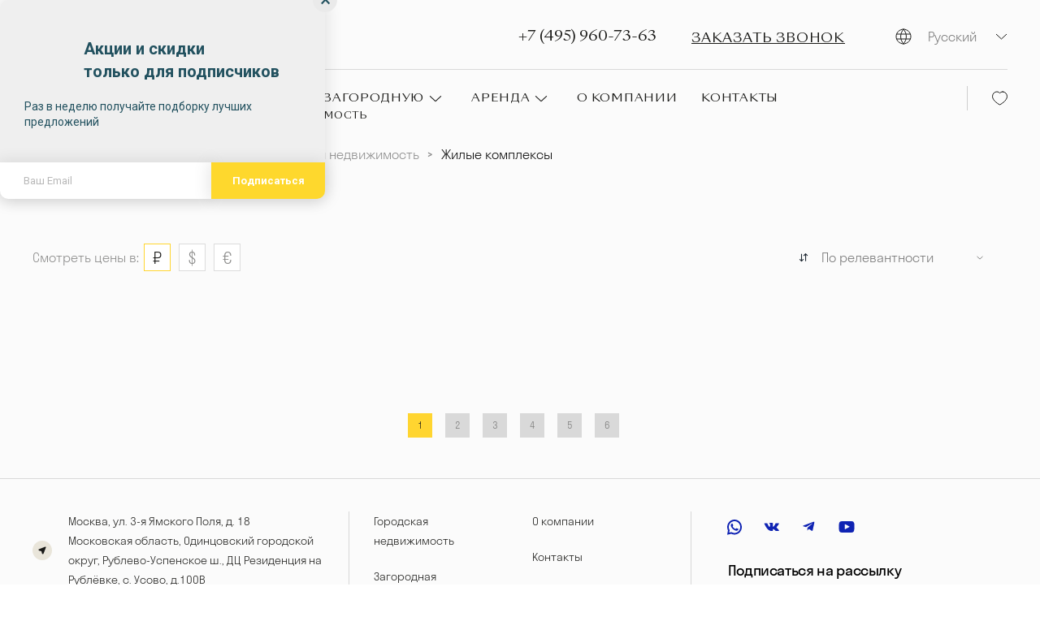

--- FILE ---
content_type: text/html; charset=utf-8
request_url: https://mozaikgroup.com/residential-complexes/
body_size: 25629
content:
<!doctype html>
<html data-n-head-ssr lang="ru" data-n-head="%7B%22lang%22:%7B%22ssr%22:%22ru%22%7D%7D">
  <head >
    <title>Жилые комплексы</title><meta data-n-head="ssr" charset="utf-8"><meta data-n-head="ssr" name="p:domain_verify" content="3d3aba3ef1e534fecf09185c227961ec"><meta data-n-head="ssr" name="viewport" content="width=device-width, initial-scale=1"><meta data-n-head="ssr" data-hid="description" name="description" content="Москва, ул. 3-я Ямского Поля, д. 18"><meta data-n-head="ssr" data-hid="og:image" property="og:image" content="https://mozaikgroup.com/images/logo-mozaikgroup.jpg"><meta data-n-head="ssr" data-hid="twitter:description" property="twitter:description" content="Москва, ул. 3-я Ямского Поля, д. 18"><meta data-n-head="ssr" data-hid="og:description" property="og:description" content="Москва, ул. 3-я Ямского Поля, д. 18"><meta data-n-head="ssr" http-equiv="imagetoolbar" content="no"><meta data-n-head="ssr" data-hid="keywords" name="keywords" content="undefined"><meta data-n-head="ssr" data-hid="og:title" property="og:title" content="Жилые комплексы"><meta data-n-head="ssr" data-hid="og:type" property="og:type" content="website"><meta data-n-head="ssr" data-hid="og:locale" property="og:locale" content="ru_RU"><meta data-n-head="ssr" data-hid="og:url" property="og:url" content="https://mozaikgroup.com/residential-complexes/"><meta data-n-head="ssr" data-hid="og:updated_time" property="og:updated_time" content="1768592707"><meta data-n-head="ssr" data-hid="twitter:title" property="twitter:title" content="Жилые комплексы"><meta data-n-head="ssr" data-hid="twitter:card" property="twitter:card" content="summary"><meta data-n-head="ssr" data-hid="twitter:url" property="twitter:url" content="https://mozaikgroup.com/residential-complexes/"><link data-n-head="ssr" rel="icon" type="image/x-icon" href="/favicon.ico"><link data-n-head="ssr" data-hid="canonical" rel="canonical" href="https://mozaikgroup.com/residential-complexes/"><script data-n-head="ssr" src="https://popup-static.unisender.com/service/loader.js?c=119112"></script><script data-n-head="ssr" src="/js/calltouch.js"></script><script data-n-head="ssr" src="/js/imglocked.js"></script><script data-n-head="ssr" src="https://code.jivo.ru/widget/7rkeneIlGJ"></script><script data-n-head="ssr" data-hid="gtm-script">if(!window._gtm_init){window._gtm_init=1;(function(w,n,d,m,e,p){w[d]=(w[d]==1||n[d]=='yes'||n[d]==1||n[m]==1||(w[e]&&w[e][p]&&w[e][p]()))?1:0})(window,navigator,'doNotTrack','msDoNotTrack','external','msTrackingProtectionEnabled');(function(w,d,s,l,x,y){w[x]={};w._gtm_inject=function(i){if(w.doNotTrack||w[x][i])return;w[x][i]=1;w[l]=w[l]||[];w[l].push({'gtm.start':new Date().getTime(),event:'gtm.js'});var f=d.getElementsByTagName(s)[0],j=d.createElement(s);j.async=true;j.src='https://www.googletagmanager.com/gtm.js?id='+i;f.parentNode.insertBefore(j,f);};w[y]('GTM-PDXH3W3X')})(window,document,'script','dataLayer','_gtm_ids','_gtm_inject')}</script><script data-n-head="ssr" type="text/javascript" data-hid="metrika">
            (function(m,e,t,r,i,k,a){m[i]=m[i]||function(){(m[i].a=m[i].a||[]).push(arguments)};
            m[i].l=1*new Date();k=e.createElement(t),a=e.getElementsByTagName(t)[0],k.async=1,k.src=r,a.parentNode.insertBefore(k,a)})
            (window, document, "script", "https://mc.yandex.ru/metrika/tag.js", "ym");
            ym(76216609, "init", {
              clickmap:true,
              trackLinks:true,
              accurateTrackBounce:true,
              webvisor:true
            });
          </script><script data-n-head="ssr" data-hid="jsonld-bread" type="application/ld+json">{"@context":"https://schema.org","@type":"BreadcrumbList","itemListElement":[{"@type":"ListItem","position":1,"name":"Агентство элитной недвижимости","item":"https://mozaikgroup.com/"},{"@type":"ListItem","position":2,"name":"Городская недвижимость"},{"@type":"ListItem","position":3,"name":"Жилые комплексы"}]}</script><link rel="preload" href="/_nuxt/22d3eb2.js" as="script"><link rel="preload" href="/_nuxt/0d34e66.js" as="script"><link rel="preload" href="/_nuxt/6f4ad52.js" as="script"><link rel="preload" href="/_nuxt/334a989.js" as="script"><link rel="preload" href="/_nuxt/3e6eb33.js" as="script"><link rel="preload" href="/_nuxt/aec983d.js" as="script"><link rel="preload" href="/_nuxt/bcd7ca1.js" as="script"><link rel="preload" href="/_nuxt/6f2df06.js" as="script"><link rel="preload" href="/_nuxt/ce95331.js" as="script"><style data-vue-ssr-id="4cb2c460:0 e226bb38:0 80711072:0 9d35c1bc:0 470f3bd4:0 66f6899e:0 04a86154:0 4ef6952a:0 5a401c98:0 ca147de4:0 d82130c0:0 98567bc2:0 a421ca64:0 1fd22592:0 5944bd1e:0 1d2a2b00:0 48d05448:0 2cb6c7e9:0 065e62ae:0 2548e4ac:0 3956f591:0 5f59fd7b:0 317ed2b5:0 263bcbf0:0 491bd043:0 6daab1de:0 5114f569:0 5488b430:0 a5ae418e:0">@font-face{font-family:"SangBleu Sunrise";src:url(/fonts/SangBleuSunrise-Regular.woff2) format("woff2");font-weight:400;font-style:normal;font-display:swap}@font-face{font-family:"Stratos LC Web";src:url(/fonts/StratosLCWeb/StratosLCWeb-Medium.woff2) format("woff2");font-weight:500;font-style:normal;font-display:swap}@font-face{font-family:"Stratos LC Web";src:url(/fonts/StratosLCWeb/StratosLCWeb-Light.woff2) format("woff2");font-weight:300;font-style:normal;font-display:swap}@font-face{font-family:"Stratos LC Web";src:url(/fonts/StratosLCWeb/StratosLCWeb-Bold.woff2) format("woff2");font-weight:700;font-style:normal;font-display:swap}@font-face{font-family:"Stratos LC Web";src:url(/fonts/StratosLCWeb/StratosLCWeb-Regular.woff2) format("woff2");font-weight:400;font-style:normal;font-display:swap}html{font-family:"Stratos LC Web",sans-serif;color:#1a1a18;font-size:18px;line-height:140%;font-weight:300;scroll-behavior:smooth}html body{height:100%;width:auto;margin:0;text-rendering:optimizeLegibility;-webkit-font-smoothing:antialiased}*,:after,:before{box-sizing:border-box}.wrapper{min-height:100vh;background-color:#fbfbfb}@media(max-width:767px){.wrapper{overflow:hidden}}.base-container{min-width:0;width:100%;max-width:1600px;margin:0 auto;padding:0 100px}@media(max-width:1340px){.base-container{padding:0 80px}}@media(max-width:1280px){.base-container{padding:0 40px}}@media(max-width:1180px){.base-container{padding:0 30px}}@media(max-width:1024px){.base-container{padding:0 20px}}@media(max-width:767px){.base-container{padding:0 25px}}.content-container{max-width:calc(100% - 380px)}@media(max-width:1024px){.content-container{max-width:100%}}.main{padding-bottom:50px;min-width:0}a{color:currentColor;text-decoration:none}h1,h2,h3,h4,p{margin:0}h1,h2,h3,h4{font-family:"SangBleu Sunrise",sans-serif}button,input{font-family:"Stratos LC Web",sans-serif}img{display:block;max-width:100%}.swiper{overflow:hidden}[class$=ground-pane]{filter:grayscale(1)}.visually-hidden{position:absolute;width:1px;height:1px;padding:0;margin:-1px;overflow:hidden;clip:rect(0 0 0 0);-webkit-clip-path:inset(100%);clip-path:inset(100%);white-space:nowrap;border:0}@media(min-width:768px){.visible-xs{display:none!important}}@media(max-width:767px){.hidden-xs{display:none!important}}@media(max-width:1024px){.hidden-sm{display:none!important}}@media(min-width:1025px){.visible-sm{display:none!important}}img{-webkit-user-select:none;-moz-user-select:none;-ms-user-select:none;user-select:none;pointer-events:none}@font-face{font-family:"swiper-icons";src:url("data:application/font-woff;charset=utf-8;base64, [base64]//wADZ2x5ZgAAAywAAADMAAAD2MHtryVoZWFkAAABbAAAADAAAAA2E2+eoWhoZWEAAAGcAAAAHwAAACQC9gDzaG10eAAAAigAAAAZAAAArgJkABFsb2NhAAAC0AAAAFoAAABaFQAUGG1heHAAAAG8AAAAHwAAACAAcABAbmFtZQAAA/gAAAE5AAACXvFdBwlwb3N0AAAFNAAAAGIAAACE5s74hXjaY2BkYGAAYpf5Hu/j+W2+MnAzMYDAzaX6QjD6/4//Bxj5GA8AuRwMYGkAPywL13jaY2BkYGA88P8Agx4j+/8fQDYfA1AEBWgDAIB2BOoAeNpjYGRgYNBh4GdgYgABEMnIABJzYNADCQAACWgAsQB42mNgYfzCOIGBlYGB0YcxjYGBwR1Kf2WQZGhhYGBiYGVmgAFGBiQQkOaawtDAoMBQxXjg/wEGPcYDDA4wNUA2CCgwsAAAO4EL6gAAeNpj2M0gyAACqxgGNWBkZ2D4/wMA+xkDdgAAAHjaY2BgYGaAYBkGRgYQiAHyGMF8FgYHIM3DwMHABGQrMOgyWDLEM1T9/w8UBfEMgLzE////P/5//f/V/xv+r4eaAAeMbAxwIUYmIMHEgKYAYjUcsDAwsLKxc3BycfPw8jEQA/[base64]/uznmfPFBNODM2K7MTQ45YEAZqGP81AmGGcF3iPqOop0r1SPTaTbVkfUe4HXj97wYE+yNwWYxwWu4v1ugWHgo3S1XdZEVqWM7ET0cfnLGxWfkgR42o2PvWrDMBSFj/IHLaF0zKjRgdiVMwScNRAoWUoH78Y2icB/yIY09An6AH2Bdu/UB+yxopYshQiEvnvu0dURgDt8QeC8PDw7Fpji3fEA4z/PEJ6YOB5hKh4dj3EvXhxPqH/SKUY3rJ7srZ4FZnh1PMAtPhwP6fl2PMJMPDgeQ4rY8YT6Gzao0eAEA409DuggmTnFnOcSCiEiLMgxCiTI6Cq5DZUd3Qmp10vO0LaLTd2cjN4fOumlc7lUYbSQcZFkutRG7g6JKZKy0RmdLY680CDnEJ+UMkpFFe1RN7nxdVpXrC4aTtnaurOnYercZg2YVmLN/d/gczfEimrE/fs/bOuq29Zmn8tloORaXgZgGa78yO9/cnXm2BpaGvq25Dv9S4E9+5SIc9PqupJKhYFSSl47+Qcr1mYNAAAAeNptw0cKwkAAAMDZJA8Q7OUJvkLsPfZ6zFVERPy8qHh2YER+3i/BP83vIBLLySsoKimrqKqpa2hp6+jq6RsYGhmbmJqZSy0sraxtbO3sHRydnEMU4uR6yx7JJXveP7WrDycAAAAAAAH//wACeNpjYGRgYOABYhkgZgJCZgZNBkYGLQZtIJsFLMYAAAw3ALgAeNolizEKgDAQBCchRbC2sFER0YD6qVQiBCv/H9ezGI6Z5XBAw8CBK/m5iQQVauVbXLnOrMZv2oLdKFa8Pjuru2hJzGabmOSLzNMzvutpB3N42mNgZGBg4GKQYzBhYMxJLMlj4GBgAYow/P/PAJJhLM6sSoWKfWCAAwDAjgbRAAB42mNgYGBkAIIbCZo5IPrmUn0hGA0AO8EFTQAA") format("woff");font-weight:400;font-style:normal}:root{--swiper-theme-color:#007aff}.swiper-container{margin-left:auto;margin-right:auto;position:relative;overflow:hidden;list-style:none;padding:0;z-index:1}.swiper-container-vertical>.swiper-wrapper{flex-direction:column}.swiper-wrapper{position:relative;width:100%;height:100%;z-index:1;display:flex;transition-property:transform;box-sizing:content-box}.swiper-container-android .swiper-slide,.swiper-wrapper{transform:translateZ(0)}.swiper-container-multirow>.swiper-wrapper{flex-wrap:wrap}.swiper-container-multirow-column>.swiper-wrapper{flex-wrap:wrap;flex-direction:column}.swiper-container-free-mode>.swiper-wrapper{transition-timing-function:ease-out;margin:0 auto}.swiper-slide{flex-shrink:0;width:100%;height:100%;position:relative;transition-property:transform}.swiper-slide-invisible-blank{visibility:hidden}.swiper-container-autoheight,.swiper-container-autoheight .swiper-slide{height:auto}.swiper-container-autoheight .swiper-wrapper{align-items:flex-start;transition-property:transform,height}.swiper-container-3d{perspective:1200px}.swiper-container-3d .swiper-cube-shadow,.swiper-container-3d .swiper-slide,.swiper-container-3d .swiper-slide-shadow-bottom,.swiper-container-3d .swiper-slide-shadow-left,.swiper-container-3d .swiper-slide-shadow-right,.swiper-container-3d .swiper-slide-shadow-top,.swiper-container-3d .swiper-wrapper{transform-style:preserve-3d}.swiper-container-3d .swiper-slide-shadow-bottom,.swiper-container-3d .swiper-slide-shadow-left,.swiper-container-3d .swiper-slide-shadow-right,.swiper-container-3d .swiper-slide-shadow-top{position:absolute;left:0;top:0;width:100%;height:100%;pointer-events:none;z-index:10}.swiper-container-3d .swiper-slide-shadow-left{background-image:linear-gradient(270deg,rgba(0,0,0,.5),transparent)}.swiper-container-3d .swiper-slide-shadow-right{background-image:linear-gradient(90deg,rgba(0,0,0,.5),transparent)}.swiper-container-3d .swiper-slide-shadow-top{background-image:linear-gradient(0deg,rgba(0,0,0,.5),transparent)}.swiper-container-3d .swiper-slide-shadow-bottom{background-image:linear-gradient(180deg,rgba(0,0,0,.5),transparent)}.swiper-container-css-mode>.swiper-wrapper{overflow:auto;scrollbar-width:none;-ms-overflow-style:none}.swiper-container-css-mode>.swiper-wrapper::-webkit-scrollbar{display:none}.swiper-container-css-mode>.swiper-wrapper>.swiper-slide{scroll-snap-align:start start}.swiper-container-horizontal.swiper-container-css-mode>.swiper-wrapper{-ms-scroll-snap-type:x mandatory;scroll-snap-type:x mandatory}.swiper-container-vertical.swiper-container-css-mode>.swiper-wrapper{-ms-scroll-snap-type:y mandatory;scroll-snap-type:y mandatory}.base-section{position:relative;padding:100px 0;border-top:1px solid rgba(26,26,24,.3)}@media(max-width:1024px){.base-section{padding:60px 0}}@media(max-width:767px){.base-section{padding:40px 0}}.base-section--md{border:0}@media(max-width:1024px){.base-section--md{border-top:1px solid rgba(26,26,24,.3)}}.base-section--md:before{content:"";position:absolute;top:0;left:0;display:block;width:921px;height:1px;background-color:rgba(26,26,24,.3)}@media(max-width:1024px){.base-section--md:before{display:none}}.base-section--bordered{border:0}@media(max-width:1024px){.base-section--bordered{border-top:1px solid rgba(26,26,24,.3)}}.base-section--bordered:before{content:"";position:absolute;top:0;left:0;right:69px;display:block;height:1px;background-color:rgba(26,26,24,.3)}@media(max-width:1024px){.base-section--bordered:before{display:none}}.base-section--no-bordered{border:0;padding-top:50px}.base-section__title{margin-bottom:30px;font-weight:400;font-size:22px;line-height:35px;letter-spacing:.05em;text-transform:uppercase;color:#1a1a18}@media(max-width:767px){.base-section__title{font-size:16px;line-height:25px}}
.ps{overflow:hidden!important;overflow-anchor:none;-ms-overflow-style:none;touch-action:auto;-ms-touch-action:auto}.ps__rail-x{height:15px;bottom:0}.ps__rail-x,.ps__rail-y{display:none;opacity:0;transition:background-color .2s linear,opacity .2s linear;-webkit-transition:background-color .2s linear,opacity .2s linear;position:absolute}.ps__rail-y{width:15px;right:0}.ps--active-x>.ps__rail-x,.ps--active-y>.ps__rail-y{display:block;background-color:transparent}.ps--focus>.ps__rail-x,.ps--focus>.ps__rail-y,.ps--scrolling-x>.ps__rail-x,.ps--scrolling-y>.ps__rail-y,.ps:hover>.ps__rail-x,.ps:hover>.ps__rail-y{opacity:.6}.ps .ps__rail-x.ps--clicking,.ps .ps__rail-x:focus,.ps .ps__rail-x:hover,.ps .ps__rail-y.ps--clicking,.ps .ps__rail-y:focus,.ps .ps__rail-y:hover{background-color:#eee;opacity:.9}.ps__thumb-x{transition:background-color .2s linear,height .2s ease-in-out;-webkit-transition:background-color .2s linear,height .2s ease-in-out;height:6px;bottom:2px}.ps__thumb-x,.ps__thumb-y{background-color:#aaa;border-radius:6px;position:absolute}.ps__thumb-y{transition:background-color .2s linear,width .2s ease-in-out;-webkit-transition:background-color .2s linear,width .2s ease-in-out;width:6px;right:2px}.ps__rail-x.ps--clicking .ps__thumb-x,.ps__rail-x:focus>.ps__thumb-x,.ps__rail-x:hover>.ps__thumb-x{background-color:#999;height:11px}.ps__rail-y.ps--clicking .ps__thumb-y,.ps__rail-y:focus>.ps__thumb-y,.ps__rail-y:hover>.ps__thumb-y{background-color:#999;width:11px}@supports (-ms-overflow-style:none){.ps{overflow:auto!important}}@media (-ms-high-contrast:none),screen and (-ms-high-contrast:active){.ps{overflow:auto!important}}.ps-container{position:relative}
.vue-modal-bottom,.vue-modal-bottomLeft,.vue-modal-bottomRight,.vue-modal-left,.vue-modal-right,.vue-modal-top,.vue-modal-topLeft,.vue-modal-topRight{display:block;overflow:hidden;position:absolute;background:transparent;z-index:9999999}.vue-modal-bottomLeft,.vue-modal-bottomRight,.vue-modal-topLeft,.vue-modal-topRight{width:12px;height:12px}.vue-modal-top{right:12;top:0;width:100%;height:12px;cursor:n-resize}.vue-modal-bottom{left:0;bottom:0;width:100%;height:12px;cursor:s-resize}.vue-modal-left{left:0;top:0;width:12px;height:100%;cursor:w-resize}.vue-modal-right{right:0;top:0;width:12px;height:100%;cursor:e-resize}.vue-modal-topRight{right:0;top:0;background:transparent;cursor:ne-resize}.vue-modal-topLeft{left:0;top:0;cursor:nw-resize}.vue-modal-bottomLeft{left:0;bottom:0;cursor:sw-resize}.vue-modal-bottomRight{right:0;bottom:0;cursor:se-resize}#vue-modal-triangle:after{display:block;position:absolute;content:"";background:transparent;left:0;top:0;width:0;height:0;border-bottom:10px solid #ddd;border-left:10px solid transparent}#vue-modal-triangle.clicked:after{border-bottom:10px solid #369be9}.vm--block-scroll{overflow:hidden;width:100vw}.vm--container{z-index:999}.vm--container,.vm--overlay{position:fixed;box-sizing:border-box;left:0;top:0;width:100%;height:100vh}.vm--overlay{background:rgba(0,0,0,.2);opacity:1}.vm--container.scrollable{height:100%;min-height:100vh;overflow-y:auto;-webkit-overflow-scrolling:touch}.vm--modal{position:relative;overflow:hidden;box-sizing:border-box;background-color:#fff;border-radius:3px;box-shadow:0 20px 60px -2px rgba(27,33,58,.4)}.vm--container.scrollable .vm--modal{margin-bottom:2px}.vm--top-right-slot{display:block;position:absolute;right:0;top:0}.vm-transition--overlay-enter-active,.vm-transition--overlay-leave-active{transition:all 50ms}.vm-transition--overlay-enter,.vm-transition--overlay-leave-active{opacity:0}.vm-transition--modal-enter-active,.vm-transition--modal-leave-active{transition:all .4s}.vm-transition--modal-enter,.vm-transition--modal-leave-active{opacity:0;transform:translateY(-20px)}.vm-transition--default-enter-active,.vm-transition--default-leave-active{transition:all 2ms}.vm-transition--default-enter,.vm-transition--default-leave-active{opacity:0}.vue-dialog{font-size:14px}.vue-dialog div{box-sizing:border-box}.vue-dialog-content{flex:1 0 auto;width:100%;padding:14px}.vue-dialog-content-title{font-weight:600;padding-bottom:14px}.vue-dialog-buttons{display:flex;flex:0 1 auto;width:100%;border-top:1px solid #eee}.vue-dialog-buttons-none{width:100%;padding-bottom:14px}.vue-dialog-button{font-size:inherit;background:transparent;padding:0;margin:0;border:0;cursor:pointer;box-sizing:border-box;line-height:40px;height:40px;color:inherit;font:inherit;outline:none}.vue-dialog-button:hover{background:#f9f9f9}.vue-dialog-button:active{background:#f3f3f3}.vue-dialog-button:not(:first-of-type){border-left:1px solid #eee}
.nuxt-progress{position:fixed;top:0;left:0;right:0;height:2px;width:0;opacity:1;transition:width .1s,opacity .4s;background-color:#000;z-index:999999}.nuxt-progress.nuxt-progress-notransition{transition:none}.nuxt-progress-failed{background-color:red}
.base-header[data-v-edb9039c]{padding:20px 0}@media(max-width:1440px){.base-header[data-v-edb9039c]{padding:20px 0}}@media(max-width:1280px){.base-header[data-v-edb9039c]{padding:20px 0}}@media(max-width:1024px){.base-header[data-v-edb9039c]{padding:20px 0}}@media(max-width:767px){.base-header[data-v-edb9039c]{padding:5px 0}}.base-header__wrap[data-v-edb9039c]{position:relative;display:flex;justify-content:space-between;align-items:flex-start}.base-header__main[data-v-edb9039c]{flex-grow:1}.base-header__logos[data-v-edb9039c]{display:flex;align-items:center;margin-right:126px}@media(max-width:1440px){.base-header__logos[data-v-edb9039c]{margin-right:30px}}@media(max-width:1280px){.base-header__logos[data-v-edb9039c]{margin-right:30px}}@media(max-width:767px){.base-header__logos[data-v-edb9039c]{width:100%;margin-bottom:5px}}.base-header__logo[data-v-edb9039c]{display:block;width:70px;height:108px}@media(max-width:1440px){.base-header__logo[data-v-edb9039c]{width:70px;height:108px}}@media(max-width:1024px){.base-header__logo[data-v-edb9039c]{width:57px;height:76px}}.base-header__title[data-v-edb9039c]{margin-left:20px;font-size:18px;text-transform:uppercase}@media(max-width:767px){.base-header__title[data-v-edb9039c]{font-size:14px}}.base-header__link[data-v-edb9039c]{display:block;flex-shrink:0}.base-header__link+.base-header__link[data-v-edb9039c]{margin-left:20px}@media(max-width:767px){.base-header__link[data-v-edb9039c]{margin-left:0}}.base-header__right-block[data-v-edb9039c]{display:flex;align-items:center;justify-content:space-between}.base-header__phone[data-v-edb9039c]{display:flex;align-items:center;font-family:"SangBleu Sunrise",sans-serif;font-size:18px;line-height:28px;color:#1a1a18;text-decoration:none}@media(max-width:1150px){.base-header__phone[data-v-edb9039c]{font-size:16px;line-height:20px}}@media(max-width:1024px){.base-header__phone[data-v-edb9039c]{display:none}}.base-header__btn-wrap[data-v-edb9039c]{margin-left:43px}@media(max-width:1150px){.base-header__btn-wrap[data-v-edb9039c]{margin-left:10px}}@media(max-width:767px){.base-header__btn-wrap[data-v-edb9039c]{margin-left:10px}}.base-header__btn[data-v-edb9039c]{padding:0;cursor:pointer;font-family:"SangBleu Sunrise",sans-serif;font-size:16px;line-height:20px;letter-spacing:.05em;-webkit-text-decoration-line:underline;text-decoration-line:underline;text-transform:uppercase;color:#1a1a18;border:0;background:transparent}@media(max-width:767px){.base-header__btn span[data-v-edb9039c]{position:absolute;width:1px;height:1px;padding:0;margin:-1px;overflow:hidden;clip:rect(0 0 0 0);-webkit-clip-path:inset(100%);clip-path:inset(100%);white-space:nowrap;border:0}.base-header__btn[data-v-edb9039c]:before{content:"";display:block;width:18px;height:17px;background-image:url("data:image/svg+xml;charset=utf-8,%3Csvg viewBox='0 0 22 20' fill='none' xmlns='http://www.w3.org/2000/svg'%3E%3Cpath d='M20.312 14.434h0l-2.854-2.674h0c-.772-.72-2.012-.684-2.78.037l-1.18 1.104c-.898-.466-2.075-1.085-3.315-2.248h0C8.968 9.514 8.31 8.434 7.816 7.603l.671-.628v-.001l.475-.445s0 0 0 0c.786-.737.829-1.953.038-2.695h0L6.147 1.16h0c-.77-.722-2.012-.684-2.781.037h0-.001l-.804.759-.389.366.084.078c-.177.263-.33.546-.454.842h0l-.002.005c-.17.418-.278.825-.328 1.237-.408 3.177 1.179 6.004 5.078 9.658h0c5.478 5.133 9.943 4.782 10.246 4.752h.006a5.59 5.59 0 001.304-.308h0c.339-.124.662-.28.961-.464l.066.055.322-.296.815-.747h0l.004-.004c.784-.737.828-1.953.038-2.696z' stroke='%231A1A18'/%3E%3C/svg%3E");background-position:50%;background-repeat:no-repeat;background-size:contain}}.base-header__top[data-v-edb9039c]{display:flex;justify-content:space-between;align-items:center;padding-bottom:20px;padding-top:5px}@media(max-width:1440px){.base-header__top[data-v-edb9039c]{padding-bottom:20px}}@media(max-width:1024px){.base-header__top[data-v-edb9039c]{padding-bottom:0}}.base-header__search[data-v-edb9039c]{max-width:370px;flex-grow:1}@media(max-width:1150px){.base-header__search[data-v-edb9039c]{max-width:325px}}@media(max-width:1024px){.base-header__search[data-v-edb9039c]{width:250px}}@media(max-width:767px){.base-header__search[data-v-edb9039c]{display:flex;width:180px;padding-right:10px;justify-content:flex-end}}.base-header__nav[data-v-edb9039c]{display:flex;align-items:center;justify-content:space-between;padding-top:20px;border-top:1px solid rgba(26,26,24,.15)}@media(max-width:1440px){.base-header__nav[data-v-edb9039c]{padding-top:20px}}@media(max-width:1024px){.base-header__nav[data-v-edb9039c]{display:none}}.base-header__lang[data-v-edb9039c]{position:relative;z-index:3;margin-left:60px}@media(max-width:1024px){.base-header__lang[data-v-edb9039c]{display:none}}.base-header__favorite[data-v-edb9039c]{margin-left:40px;padding:6px 0 6px 30px;border-left:1px solid rgba(26,26,24,.2)}@media(max-width:1280px){.base-header__favorite[data-v-edb9039c]{margin-left:20px}}.base-header__favorite-link[data-v-edb9039c]{display:block;width:19px;height:18px;background-image:url("data:image/svg+xml;charset=utf-8,%3Csvg viewBox='0 0 19 18' fill='none' xmlns='http://www.w3.org/2000/svg'%3E%3Cpath clip-rule='evenodd' d='M13.196 1C16.371 1 18.5 3.98 18.5 6.755 18.5 12.388 9.661 17 9.5 17c-.161 0-9-4.612-9-10.245C.5 3.98 2.629 1 5.804 1c1.815 0 3.007.905 3.696 1.711C10.189 1.905 11.381 1 13.196 1z' stroke='%231A1A18' stroke-linecap='round' stroke-linejoin='round'/%3E%3C/svg%3E");background-size:contain;background-position:50%;background-repeat:no-repeat}@media(max-width:1024px){.base-header__favorite-link[data-v-edb9039c]{width:23px;height:20px}}.base-header__favorite-link--active[data-v-edb9039c]{background-image:url("data:image/svg+xml;charset=utf-8,%3Csvg viewBox='0 0 19 18' fill='none' xmlns='http://www.w3.org/2000/svg'%3E%3Cpath fill-rule='evenodd' clip-rule='evenodd' d='M13.196 1C16.371 1 18.5 3.98 18.5 6.755 18.5 12.388 9.661 17 9.5 17c-.161 0-9-4.612-9-10.245C.5 3.98 2.629 1 5.804 1c1.815 0 3.007.905 3.696 1.711C10.189 1.905 11.381 1 13.196 1z' fill='%23FFD530' stroke='%23FFD530' stroke-linecap='round' stroke-linejoin='round'/%3E%3C/svg%3E")}.base-header__mobile-menu[data-v-edb9039c]{display:none}@media(max-width:1024px){.base-header__mobile-menu[data-v-edb9039c]{position:fixed;top:0;bottom:0;left:0;z-index:8;display:block;width:100vw;background:#fff}}.base-header__burger[data-v-edb9039c]{display:none}@media(max-width:1024px){.base-header__burger[data-v-edb9039c]{position:relative;z-index:10;display:inline-flex;align-items:center;justify-content:center;width:32px;height:32px;padding:0;margin-left:22px;cursor:pointer;-webkit-user-select:none;-moz-user-select:none;-ms-user-select:none;user-select:none;background:transparent;border:0}}.base-header__burger>span[data-v-edb9039c]{position:relative;display:block;width:100%;height:2px;font-size:0;color:transparent;background:#1a1a18;transition:background .2s .2s}@media(max-width:767px){.base-header__burger>span[data-v-edb9039c]{height:1px}}.base-header__burger>span[data-v-edb9039c]:after,.base-header__burger>span[data-v-edb9039c]:before{content:"";position:absolute;left:0;width:100%;height:2px;background:#1a1a18;transition:top .2s .2s,transform .2s;transform-origin:50% 50%}@media(max-width:767px){.base-header__burger>span[data-v-edb9039c]:after,.base-header__burger>span[data-v-edb9039c]:before{height:1px}}.base-header__burger>span[data-v-edb9039c]:before{top:-10px}@media(max-width:767px){.base-header__burger>span[data-v-edb9039c]:before{top:-7px}}.base-header__burger>span[data-v-edb9039c]:after{top:10px}@media(max-width:767px){.base-header__burger>span[data-v-edb9039c]:after{top:7px}}.base-header__burger--close[data-v-edb9039c]{position:fixed;right:25px}.base-header__burger--close>span[data-v-edb9039c]{background:transparent;transition:background .2s 0s}.base-header__burger--close>span[data-v-edb9039c]:after,.base-header__burger--close>span[data-v-edb9039c]:before{top:0;transition:top .2s,transform .2s .2s}.base-header__burger--close>span[data-v-edb9039c]:before{transform:rotate(45deg)}.base-header__burger--close>span[data-v-edb9039c]:after{transform:rotate(-45deg)}.base-header__caption[data-v-edb9039c]{position:absolute;top:0;left:0;width:100%;padding:40px 30px 10px;background:#fff}@media(max-width:767px){.base-header__caption[data-v-edb9039c]{padding:30px 30px 10px}}.base-header__caption-wrap[data-v-edb9039c]{display:flex;align-items:center;padding-right:32px;margin-bottom:13px}.base-header__inner[data-v-edb9039c]{max-height:100%;padding:135px 30px 80px;overflow-y:auto}.base-header__mobile-phone[data-v-edb9039c]{display:block;margin:0 auto;font-size:18px;line-height:28px}.base-header__mobile-lang[data-v-edb9039c]{display:flex;justify-content:center}.base-header__mobile-nav[data-v-edb9039c]{max-width:400px;margin:0 auto 50px}.base-header__mobile-bottom[data-v-edb9039c]{display:flex;justify-content:center}.base-header__socials[data-v-edb9039c]{display:flex;align-items:flex-start}@media(max-width:1023px){.base-header__socials[data-v-edb9039c]{margin-top:20px}}@media(max-width:767px){.base-header__socials[data-v-edb9039c]{width:100%;justify-content:space-around;order:-1;margin:0 0 20px}}.base-header__social-link[data-v-edb9039c]{display:block;margin:0 7px}.base-header__social-icon[data-v-edb9039c]{display:block;width:36px}@media(max-width:767px){.base-header__social-icon[data-v-edb9039c]{width:60px}}.base-header__tree-img[data-v-edb9039c]{position:absolute;top:15px;left:38px}@media(max-width:1440px){.base-header__tree-img[data-v-edb9039c]{display:none}}@media(max-width:767px){.base-header__tree-img[data-v-edb9039c]{display:block;top:10px;left:40px}}.base-header__tree-img img[data-v-edb9039c]{display:block;width:109px;height:100px;-o-object-position:center;object-position:center;-o-object-fit:contain;object-fit:contain}@media(max-width:767px){.base-header__tree-img img[data-v-edb9039c]{width:55px;height:75px}}.base-header__congratulation-img[data-v-edb9039c]{position:absolute;top:-14px;left:545px}@media(max-width:1545px){.base-header__congratulation-img[data-v-edb9039c]{display:none}}@media(max-width:1024px){.base-header__congratulation-img[data-v-edb9039c]{display:block;top:-12px;left:310px}}@media(max-width:767px){.base-header__congratulation-img[data-v-edb9039c]{display:none}}.base-header__congratulation-img img[data-v-edb9039c]{display:block;width:180px;height:76px;-o-object-position:center;object-position:center;-o-object-fit:contain;object-fit:contain}.base-header__ball-img[data-v-edb9039c]{position:absolute;top:15px;left:700px}@media(max-width:1545px){.base-header__ball-img[data-v-edb9039c]{display:none}}.base-header__ball-img img[data-v-edb9039c]{display:block;width:42px;height:49px;-o-object-position:center;object-position:center;-o-object-fit:contain;object-fit:contain}.base-header__bells-img[data-v-edb9039c]{position:absolute;top:70px;right:55px}@media(max-width:1024px){.base-header__bells-img[data-v-edb9039c]{display:none}}.base-header__bells-img img[data-v-edb9039c]{display:block;width:73px;height:59px;-o-object-position:center;object-position:center;-o-object-fit:contain;object-fit:contain}
.header-search[data-v-f13f8c00]{width:100%}@media(max-width:767px){.header-search[data-v-f13f8c00]{width:25px;overflow:hidden;transition:all .5s ease}.header-search.active[data-v-f13f8c00]{width:160px;border-bottom:1px solid rgba(26,26,24,.5)}}.header-search__btn[data-v-f13f8c00],.header-search__form[data-v-f13f8c00]{display:flex;align-items:center}.header-search__btn[data-v-f13f8c00]{padding:10px 0;margin-left:10px;background:transparent;border:0;cursor:pointer;opacity:1;transition:all .5s ease}@media(max-width:1024px){.header-search__btn[data-v-f13f8c00]{display:none}}.header-search__btn[data-v-f13f8c00]:disabled{opacity:0}.header-search__btn img[data-v-f13f8c00]{display:block;width:115px;height:8px}.header-search__wrap[data-v-f13f8c00]{display:flex;align-items:center;flex-grow:1}.header-search__wrap[data-v-f13f8c00]:before{content:"";display:block;width:26px;height:26px;margin-right:15px;flex-shrink:0;background-image:url("data:image/svg+xml;charset=utf-8,%3Csvg viewBox='0 0 25 24' fill='none' xmlns='http://www.w3.org/2000/svg'%3E%3Ccircle cx='9.721' cy='8.72' fill='%23FFD530' stroke='%23FFD530' stroke-linecap='round' stroke-linejoin='round' r='6.208'/%3E%3Cpath d='M24 23l-8-8' stroke='%230F23B3' stroke-linecap='round' stroke-linejoin='round'/%3E%3C/svg%3E");background-repeat:no-repeat;background-size:26px;background-position:50%}@media(max-width:767px){.header-search__wrap[data-v-f13f8c00]:before{display:none}}.header-search__input[data-v-f13f8c00]{display:block;flex-grow:1;border:0;padding:10px 0;font-family:"SangBleu Sunrise",sans-serif;font-size:14px;line-height:20px;text-transform:uppercase;background:transparent}@media(max-width:1024px){.header-search__input[data-v-f13f8c00]{width:100%}}@media(max-width:767px){.header-search__input[data-v-f13f8c00]{padding:5px 0;font-size:8px;line-height:25px;letter-spacing:.05em;text-transform:uppercase}}.header-search__input[data-v-f13f8c00]:focus{outline:none}.header-search__input[data-v-f13f8c00]::-moz-placeholder{color:rgba(26,26,24,.3)}.header-search__input[data-v-f13f8c00]:-ms-input-placeholder{color:rgba(26,26,24,.3)}.header-search__input[data-v-f13f8c00]::placeholder{color:rgba(26,26,24,.3)}.header-search__open[data-v-f13f8c00]{display:none}@media(max-width:767px){.header-search__open[data-v-f13f8c00]{display:block;width:25px;height:25px;padding:0;margin-right:7px;flex-shrink:0;background-image:url("data:image/svg+xml;charset=utf-8,%3Csvg viewBox='0 0 25 24' fill='none' xmlns='http://www.w3.org/2000/svg'%3E%3Ccircle cx='9.721' cy='8.72' fill='%23FFD530' stroke='%23FFD530' stroke-linecap='round' stroke-linejoin='round' r='6.208'/%3E%3Cpath d='M24 23l-8-8' stroke='%230F23B3' stroke-linecap='round' stroke-linejoin='round'/%3E%3C/svg%3E");background-repeat:no-repeat;background-size:30px;background-position:50%;border:0;background-color:transparent}}
.base-filter__wrap[data-v-c4ec8088]{position:relative;text-align:left}.base-filter__header[data-v-c4ec8088]{position:relative;z-index:7;display:flex;align-items:center;justify-content:space-between;width:100%;padding:0 0 15px;font-weight:300;font-size:16px;line-height:24px;color:#1a1a18;background:transparent;border:0;border-bottom:1px solid rgba(26,26,24,.15);cursor:pointer}.base-filter__header.collapsed[data-v-c4ec8088]{z-index:5}.base-filter__dropdown[data-v-c4ec8088]{position:absolute;top:100%;left:0;z-index:6;width:100%;padding:15px;font-size:14px;font-weight:700;line-height:22px;background:#fff;box-shadow:0 4px 55px rgba(0,0,0,.08)}.base-filter__list[data-v-c4ec8088]{padding:0;margin:0;list-style:none}.base-filter__list li[data-v-c4ec8088]{margin-bottom:7px;cursor:pointer}.base-filter__list-item[data-v-c4ec8088]{font-weight:300;font-size:16px;line-height:24px;color:rgba(26,26,24,.5)}.base-filter__list-item.active[data-v-c4ec8088]{color:#1a1a18}.base-filter__title[data-v-c4ec8088]{max-width:90%;overflow:hidden;color:currentColor;text-overflow:ellipsis;white-space:nowrap;transition:all .5s ease}.base-filter__title input[data-v-c4ec8088]{padding:0;border:0;outline:none;background:transparent;font:inherit}.base-filter__title br[data-v-c4ec8088]{display:none}.base-filter__collapser[data-v-c4ec8088]{display:block;flex-shrink:0;width:10px;height:18px;background-image:url("data:image/svg+xml;charset=utf-8,%3Csvg viewBox='0 0 10 18' fill='none' xmlns='http://www.w3.org/2000/svg'%3E%3Cpath d='M.72 8.721a.543.543 0 000 .766l3.464 3.488c.21.211.55.211.76 0L8.41 9.487a.535.535 0 00.157-.384.553.553 0 00-.157-.384.534.534 0 00-.76 0l-3.083 3.109L1.48 8.72a.534.534 0 00-.76 0z' fill='%231A1A18' fill-opacity='.5'/%3E%3C/svg%3E");background-position:50%;background-size:10px 18px;background-repeat:no-repeat;transform:rotate(-180deg);transition:all .5s ease}.collapsed .base-filter__collapser[data-v-c4ec8088]{transform:rotate(0)}.base-filter__content[data-v-c4ec8088]{position:relative;z-index:0;width:100%;padding:15px;margin-top:-10px;background:#fff;box-shadow:0 10px 30px rgba(7,110,147,.26)}.base-filter--secondary .base-filter__header[data-v-c4ec8088]{padding-bottom:5px;padding-left:5px;border-bottom:1px solid #1a1a18;font-size:25px;line-height:1}@media(max-width:767px){.base-filter--secondary .base-filter__header[data-v-c4ec8088]{font-size:20px}}.base-filter--lang[data-v-c4ec8088]{max-width:140px}.base-filter--lang .base-filter__header[data-v-c4ec8088]{padding:0;border-bottom:0}.base-filter--lang .base-filter__header[data-v-c4ec8088]:before{content:"";flex-shrink:0;display:block;width:24px;height:24px;margin-right:18px;background-image:url("data:image/svg+xml;charset=utf-8,%3Csvg viewBox='0 0 24 24' fill='none' xmlns='http://www.w3.org/2000/svg'%3E%3Cpath d='M12 3.1c4.667 4.927 4.667 12.873 0 17.8M12 20.9C7.333 15.973 7.333 8.027 12 3.1' stroke='%231A1A18' stroke-linecap='round' stroke-linejoin='round'/%3E%3Cpath d='M12 3c4.982 0 9 4.018 9 9s-4.018 9-9 9M12 21c-4.982 0-9-4.018-9-9s4.018-9 9-9M3.51 9h16.98M3.51 15h16.98' stroke='%231A1A18' stroke-linecap='round' stroke-linejoin='round'/%3E%3C/svg%3E");background-size:contain;background-repeat:no-repeat;background-position:50%}.base-filter--lang .base-filter__collapser[data-v-c4ec8088]{margin-left:13px;background-image:url("data:image/svg+xml;charset=utf-8,%3Csvg viewBox='0 0 15 8' fill='none' xmlns='http://www.w3.org/2000/svg'%3E%3Cpath d='M1 1l6.5 6L14 1' stroke='%231A1A18'/%3E%3C/svg%3E");width:15px;height:8px;background-size:15px 8px}.base-filter--lang .base-filter__dropdown[data-v-c4ec8088]{top:calc(100% + 16px);left:auto;right:0;padding:10px 6px 20px 23px}.base-filter--lang .base-filter__list-item[data-v-c4ec8088]{padding-right:16px;padding-bottom:7px;margin-bottom:7px;font-size:14px;line-height:20px;color:#1a1a18;letter-spacing:.05em;text-transform:uppercase;border-bottom:1px solid rgba(26,26,24,.15)}.base-filter--lang .base-filter__list-item[data-v-c4ec8088]:last-of-type{margin-bottom:0;padding-bottom:0;border:0}@media(max-width:767px){.base-filter--default[data-v-c4ec8088]{width:100%}}.base-filter--default .base-filter__header[data-v-c4ec8088]{padding:0;border-bottom:0}.base-filter--default .base-filter__collapser[data-v-c4ec8088]{margin-left:15px;background-image:url("data:image/svg+xml;charset=utf-8,%3Csvg viewBox='0 0 15 8' fill='none' xmlns='http://www.w3.org/2000/svg'%3E%3Cpath d='M1 1l6.5 6L14 1' stroke='%231A1A18'/%3E%3C/svg%3E");width:8px;height:5px;background-size:8px 5px}.base-filter--default .base-filter__dropdown[data-v-c4ec8088]{top:calc(100% + 16px)}@media(max-width:767px){.base-filter--default .base-filter__dropdown[data-v-c4ec8088]{top:calc(100% + 5px);width:200px}}@media(max-width:767px){.base-filter--default .base-filter__title[data-v-c4ec8088]{font-weight:300;font-size:11px;line-height:16px;color:rgba(26,26,24,.5)}}.base-filter__search[data-v-c4ec8088]{max-width:100%}.filter-checkbox[data-v-c4ec8088]{display:block;cursor:pointer}.filter-checkbox input:checked+.filter-checkbox__text[data-v-c4ec8088]:before{background-image:url("data:image/svg+xml;charset=utf-8,%3Csvg viewBox='0 0 10 10' fill='none' xmlns='http://www.w3.org/2000/svg'%3E%3Cpath d='M3.75 6.75L2 5l-.583.583L3.75 7.916l5-5-.583-.583L3.75 6.75z' fill='%23FFD530'/%3E%3C/svg%3E")}.filter-checkbox__text[data-v-c4ec8088]{position:relative;display:flex;align-items:flex-start}.filter-checkbox__text[data-v-c4ec8088]:before{content:"";display:block;flex-shrink:0;width:13px;height:13px;margin-right:10px;margin-top:6px;border:1px solid rgba(26,26,24,.15);background-position:50%;background-size:contain;background-repeat:no-repeat}
.base-filter .scroll-area{position:relative;max-height:200px;margin-right:-10px}.base-filter .ps__rail-y{background:#fafafa;border-radius:8px}.base-filter .ps__thumb-y{height:10px;border-radius:8px;background-color:#ffd530}.base-filter__list-item span br,.base-filter__title br{display:none}
.header-menu[data-v-3e98353a]{position:relative;z-index:6;display:flex;align-items:center;justify-content:flex-end}@media(max-width:1024px){.header-menu[data-v-3e98353a]{display:block}}.header-menu .base-dropdown[data-v-3e98353a]{margin-left:55px}@media(max-width:1590px){.header-menu .base-dropdown[data-v-3e98353a]{margin-left:30px}}@media(max-width:1280px){.header-menu .base-dropdown[data-v-3e98353a]{margin-left:30px}.header-menu .base-dropdown[data-v-3e98353a]:nth-child(4){display:none}}@media(max-width:1024px){.header-menu .base-dropdown[data-v-3e98353a]{width:100%;margin:0 0 30px}.header-menu .base-dropdown[data-v-3e98353a]  .base-dropdown__content{position:static;min-width:auto;width:auto;padding:27px 14px 0;background:transparent;box-shadow:none;-webkit-backdrop-filter:none;backdrop-filter:none}}.header-menu .base-dropdown[data-v-3e98353a]:first-of-type{margin-left:0}.header-menu__list[data-v-3e98353a]{padding:0;margin:0;list-style:none}.header-menu__list li[data-v-3e98353a]{margin-bottom:12px;font-family:"SangBleu Sunrise",sans-serif;font-size:14px;line-height:20px;letter-spacing:.05em;text-transform:uppercase}.header-menu__list li[data-v-3e98353a]:last-of-type{margin-bottom:0}.header-menu__list--submenu[data-v-3e98353a]{position:relative;padding-left:8px}.header-menu__list--submenu li[data-v-3e98353a]{position:relative;margin-top:8px;margin-bottom:8px;font-family:"SangBleu Sunrise",sans-serif;font-size:11px;line-height:16px;cursor:pointer}.header-menu__list--submenu li[data-v-3e98353a]:before{content:"";position:absolute;top:0;right:-8px;background-image:url("data:image/svg+xml;charset=utf-8,%3Csvg viewBox='0 0 15 8' fill='none' xmlns='http://www.w3.org/2000/svg'%3E%3Cpath d='M1 1l6.5 6L14 1' stroke='%231A1A18'/%3E%3C/svg%3E");width:12px;height:12px;background-size:12px;background-repeat:no-repeat;background-position:50%;transform:rotate(-90deg) translateY(-50%);transition:all .5s ease}@media(max-width:1024px){.header-menu__list--submenu li[data-v-3e98353a]:before{transform:rotate(0)}}@media(max-width:1024px){.header-menu__list--submenu li.active[data-v-3e98353a]:before{transform:rotate(180deg)}}.header-menu__list--dropdown[data-v-3e98353a]{position:absolute;top:-18px;right:-80%;z-index:6;min-width:205px;width:calc(100% + 60px);padding:16px;background:#fff;box-shadow:0 4px 55px rgba(0,0,0,.08);transform:translateX(50%)}@media(max-width:1024px){.header-menu__list--dropdown[data-v-3e98353a]{position:static;min-width:100%;width:100%;padding:13px 7px;transform:translateX(0);box-shadow:none;background:transparent}}.header-menu__list--dropdown li[data-v-3e98353a]{margin-top:0;margin-bottom:12px;font-size:14px;line-height:20px}@media(max-width:1024px){.header-menu__list--dropdown li[data-v-3e98353a]{font-size:10px;line-height:16px}}.header-menu__list--dropdown li[data-v-3e98353a]:before{display:none}
.base-dropdown[data-v-d502772a]{position:relative;z-index:1}.base-dropdown.active[data-v-d502772a]{z-index:6}.base-dropdown__header[data-v-d502772a]{display:flex;align-items:center;border:0}@media(max-width:1024px){.base-dropdown__header[data-v-d502772a]{width:100%;justify-content:space-between}}.base-dropdown__btn[data-v-d502772a]{display:flex;align-items:center;justify-content:center;flex-shrink:0;border:0;background:transparent;cursor:pointer}.base-dropdown__collapser[data-v-d502772a]{display:block;width:16px;height:9px;background-image:url("data:image/svg+xml;charset=utf-8,%3Csvg viewBox='0 0 15 8' fill='none' xmlns='http://www.w3.org/2000/svg'%3E%3Cpath d='M1 1l6.5 6L14 1' stroke='%231A1A18'/%3E%3C/svg%3E");background-position:50%;background-size:contain;background-repeat:no-repeat;transform:rotate(-180deg);transition:all .5s ease}.collapsed .base-dropdown__collapser[data-v-d502772a]{transform:rotate(0)}.base-dropdown__title[data-v-d502772a]{position:relative;font-family:"SangBleu Sunrise",sans-serif;font-size:14px;line-height:20px;letter-spacing:.05em;text-transform:uppercase;white-space:nowrap;cursor:pointer}.base-dropdown__title[data-v-d502772a]:hover:before{opacity:1}.base-dropdown__title[data-v-d502772a]:before{content:"";position:absolute;z-index:0;left:-25px;top:50%;width:58px;height:58px;border:1px solid #ffd530;box-sizing:border-box;border-radius:50%;filter:drop-shadow(-7px -2px 52px rgba(255,213,48,.15));transform:translateY(-50%);opacity:0;transition:all .5s ease}@media(max-width:1024px){.base-dropdown__title[data-v-d502772a]:before{display:none}}.base-dropdown__content[data-v-d502772a]{position:absolute;top:-20px;left:-30px;z-index:-1;min-width:205px;width:calc(100% + 60px);padding:80px 30px 20px;background:#fff;box-shadow:0 4px 55px rgba(0,0,0,.08)}
.base-dropdown__title span{position:relative;z-index:1}.base-dropdown__title span b{display:block;margin-top:2px;margin-bottom:-22px;font-size:12px;line-height:20px;font-weight:400;letter-spacing:.05em;text-transform:uppercase}@media(max-width:1024px){.base-dropdown__title span b{display:none}}.base-dropdown__title:hover:before{opacity:1}.base-dropdown__title:before{content:"";position:absolute;z-index:0;left:-25px;top:50%;width:58px;height:58px;border:1px solid #ffd530;box-sizing:border-box;border-radius:50%;filter:drop-shadow(-7px -2px 52px rgba(255,213,48,.15));transform:translateY(-50%);opacity:0;transition:all .5s ease}@media(max-width:1280px){.base-dropdown__title:before{left:-20px}}

.sorting-block[data-v-68c77ff2]{display:flex;align-items:center;justify-content:space-between;width:100%;margin-bottom:25px}@media(max-width:767px){.sorting-block[data-v-68c77ff2]{display:grid;grid-template-columns:1fr;grid-row-gap:20px;margin-bottom:15px}}.sorting-block__item[data-v-68c77ff2]{display:flex;align-items:center}@media(max-width:767px){.sorting-block__item[data-v-68c77ff2]{width:100%;justify-content:space-between}}.sorting-block__control+.sorting-block__control[data-v-68c77ff2]{margin-left:30px}.sorting-block__note[data-v-68c77ff2]{margin-right:6px;font-weight:300;font-size:16px;line-height:24px;color:rgba(26,26,24,.5)}.sorting-links__list[data-v-68c77ff2]{display:flex;align-items:center;justify-content:flex-start;padding:0;margin:0;list-style:none}@media(max-width:767px){.sorting-links__list[data-v-68c77ff2]{margin-top:15px}}.sorting-links__list-item[data-v-68c77ff2]{padding:8px 22px;border-right:1px solid #d9d9d9;color:rgba(26,26,24,.5)}@media(max-width:767px){.sorting-links__list-item[data-v-68c77ff2]{padding:0;border:0;margin-right:20px}.sorting-links__list-item[data-v-68c77ff2]:last-of-type{margin-right:0}}.sorting-links__list-item.active[data-v-68c77ff2]{color:#1a1a18}.sorting-links__list-item[data-v-68c77ff2]:last-of-type{border-right:0}.sorting-links__control[data-v-68c77ff2]{padding:4px;border:0;background:transparent;cursor:pointer;font-weight:300;font-size:16px;line-height:24px;color:currentColor}@media(max-width:767px){.sorting-links__control[data-v-68c77ff2]{padding:0;font-weight:300;font-size:11px;line-height:16px}}.sorting-links__view[data-v-68c77ff2]{display:inline-flex;align-items:center;padding:0;font-weight:300;font-size:11px;line-height:16px;color:rgba(26,26,24,.5);border:0;background-color:transparent;cursor:pointer}.sorting-links__view.active[data-v-68c77ff2]:after{transform:rotate(180deg)}.sorting-links__view[data-v-68c77ff2]:after{content:"";display:block;margin-left:11px;width:8px;height:5px;opacity:.5;background-image:url("data:image/svg+xml;charset=utf-8,%3Csvg viewBox='0 0 9 5' fill='none' xmlns='http://www.w3.org/2000/svg'%3E%3Cpath d='M.72.222a.543.543 0 000 .765l3.463 3.488c.21.212.55.212.76 0L8.409.987a.535.535 0 00.157-.384.553.553 0 00-.157-.384.534.534 0 00-.76 0L4.564 3.328 1.48.222a.534.534 0 00-.76 0z' fill='%231A1A18' fill-opacity='.5'/%3E%3C/svg%3E");background-repeat:no-repeat;background-size:contain;background-position:50%}@media(max-width:767px){.filters-block[data-v-68c77ff2]:not(.filters-block--sm){position:fixed;top:0;left:0;z-index:10;height:100%;width:100%;overflow-y:auto;background-color:#fff}}.filters-block--sm .filters-block__row[data-v-68c77ff2]{display:grid;grid-template-columns:2fr 1fr repeat(3,-webkit-max-content);grid-template-columns:2fr 1fr repeat(3,max-content);grid-column-gap:38px;grid-row-gap:40px;width:100%;margin-bottom:40px}@media(max-width:1600px){.filters-block--sm .filters-block__row[data-v-68c77ff2]{grid-template-columns:1.5fr .8fr repeat(3,-webkit-max-content);grid-template-columns:1.5fr .8fr repeat(3,max-content);grid-column-gap:25px}}@media(max-width:1440px){.filters-block--sm .filters-block__row[data-v-68c77ff2]{grid-template-columns:repeat(4,1fr);grid-column-gap:38px}.filters-block--sm .filters-block__row .filters-block__item--price[data-v-68c77ff2]{grid-column:1/3;max-width:100%}.filters-block--sm .filters-block__row .filters-block__item.filters-block__item--floors[data-v-68c77ff2]{max-width:100%}}@media(max-width:1024px){.filters-block--sm .filters-block__row[data-v-68c77ff2]{grid-template-columns:1fr 1fr;width:100%}.filters-block--sm .filters-block__row .filters-block__item--price[data-v-68c77ff2]{grid-column:1/2;max-width:100%}}@media(max-width:767px){.filters-block--sm .filters-block__row[data-v-68c77ff2]{grid-template-columns:1fr;grid-row-gap:15px;margin-bottom:20px}}@media(max-width:767px){.filters-block__head[data-v-68c77ff2]{position:fixed;top:0;left:0;z-index:11;display:flex;align-items:center;justify-content:space-between;width:100%;padding:25px 17px;background-color:#fff}}@media(max-width:767px){.filters-block__main[data-v-68c77ff2]{padding:90px 25px 25px}}.filters-block__title[data-v-68c77ff2]{display:none}@media(max-width:767px){.filters-block__title[data-v-68c77ff2]{display:block;font-size:14px;line-height:22px;letter-spacing:.05em;text-transform:uppercase;color:#1a1a18}}.filters-block__close[data-v-68c77ff2]{display:none}@media(max-width:767px){.filters-block__close[data-v-68c77ff2]{display:block;width:24px;height:24px;border:0;background-color:transparent;background-image:url("data:image/svg+xml;charset=utf-8,%3Csvg viewBox='0 0 16 16' fill='none' xmlns='http://www.w3.org/2000/svg'%3E%3Cpath fill-rule='evenodd' clip-rule='evenodd' d='M15.74 1.517A.889.889 0 1014.483.26L8 6.743 1.517.26A.889.889 0 10.26 1.517L6.743 8 .26 14.483a.889.889 0 001.257 1.257L8 9.257l6.483 6.483a.889.889 0 001.257-1.257L9.257 8l6.483-6.483z' fill='%23253640'/%3E%3C/svg%3E");background-repeat:no-repeat;background-position:50%;background-size:16px}}.filters-block__row[data-v-68c77ff2]{display:grid;grid-template-columns:repeat(6,1fr);grid-column-gap:60px;grid-row-gap:40px;margin-bottom:40px}@media(max-width:1440px){.filters-block__row[data-v-68c77ff2]{grid-column-gap:30px}}@media(max-width:1024px){.filters-block__row[data-v-68c77ff2]{grid-template-columns:repeat(2,1fr)}}@media(max-width:767px){.filters-block__row[data-v-68c77ff2]{grid-template-columns:1fr;grid-row-gap:15px;margin-bottom:20px}}.filters-block__item[data-v-68c77ff2]{display:flex;flex-direction:column;justify-content:space-between;min-width:0}.filters-block__item--double[data-v-68c77ff2]{grid-column:2/4;grid-row:1}@media(max-width:1024px){.filters-block__item--double[data-v-68c77ff2]{grid-column:2/-1}}@media(max-width:767px){.filters-block__item--double[data-v-68c77ff2]{grid-column:1/-1;grid-row:2}}.filters-block__item--bedrooms[data-v-68c77ff2]{max-width:150px}@media(max-width:1024px){.filters-block__item--bedrooms[data-v-68c77ff2]{max-width:100%}}.filters-block__item--floors[data-v-68c77ff2]{max-width:90px}@media(max-width:1024px){.filters-block__item--floors[data-v-68c77ff2]{max-width:100%}}.filters-block__item--type[data-v-68c77ff2]{max-width:150px}@media(max-width:1024px){.filters-block__item--type[data-v-68c77ff2]{max-width:100%}}.filters-block__item--area[data-v-68c77ff2]{max-width:195px}@media(max-width:1024px){.filters-block__item--area[data-v-68c77ff2]{max-width:100%}}.filters-block__item--price[data-v-68c77ff2]{max-width:290px}@media(max-width:1024px){.filters-block__item--price[data-v-68c77ff2]{max-width:100%}}.filters-block__item--checkbox[data-v-68c77ff2]{justify-content:flex-start;border-bottom:1px solid rgba(26,26,24,.15)}.filters-block__label[data-v-68c77ff2]{display:flex;align-items:center;margin-bottom:12px;font-weight:300;font-size:16px;line-height:24px;color:rgba(26,26,24,.5)}.filters-block__label .currency-select[data-v-68c77ff2]{margin-top:-6px;margin-left:10px}@media(max-width:767px){.filters-block__label[data-v-68c77ff2]{margin-bottom:10px}}.filters-block__bottom[data-v-68c77ff2]{display:grid;grid-template-columns:250px 1fr 250px;margin-bottom:52px}@media(max-width:1023px){.filters-block__bottom[data-v-68c77ff2]{grid-template-columns:1fr;grid-row-gap:50px;margin-bottom:30px}}@media(max-width:767px){.filters-block__bottom[data-v-68c77ff2]{grid-template-columns:1fr;grid-row-gap:15px;margin-bottom:30px}}.filters-block__bottom--full[data-v-68c77ff2]{display:flex;justify-content:flex-start;align-items:center}@media(max-width:767px){.filters-block__bottom--full[data-v-68c77ff2]{flex-wrap:wrap;justify-content:space-between}}.filters-block__btn-wrap[data-v-68c77ff2]{display:flex;justify-content:center;align-items:center;padding-left:178px}@media(max-width:1024px){.filters-block__btn-wrap[data-v-68c77ff2]{padding-left:0}}@media(max-width:767px){.filters-block__btn-wrap[data-v-68c77ff2]{display:grid;grid-template-columns:1fr;grid-row-gap:10px}}.filters-block__view[data-v-68c77ff2]{display:inline-flex;align-items:center;padding:11px 0;font-weight:300;font-size:16px;line-height:24px;border:0;border-bottom:1px solid #1a1a18;background-color:transparent;cursor:pointer}@media(max-width:767px){.filters-block__view[data-v-68c77ff2]{margin-bottom:40px}}.filters-block__view.active[data-v-68c77ff2]:after{transform:rotate(180deg)}.filters-block__view[data-v-68c77ff2]:after{content:"";display:block;margin-left:17px;width:10px;height:17px;background-image:url("data:image/svg+xml;charset=utf-8,%3Csvg viewBox='0 0 10 18' fill='none' xmlns='http://www.w3.org/2000/svg'%3E%3Cpath d='M.72 9.163a.543.543 0 000 .766l3.463 3.487c.21.212.55.212.76 0L8.409 9.93a.535.535 0 00.157-.384.553.553 0 00-.157-.384.534.534 0 00-.76 0l-3.083 3.108L1.48 9.163a.534.534 0 00-.76 0z' fill='%231A1A18'/%3E%3C/svg%3E");background-repeat:no-repeat;background-size:contain;background-position:50%}.filters-block__btn[data-v-68c77ff2]{max-width:360px}.filters-block__reset[data-v-68c77ff2]{display:inline-flex;align-items:center;padding:0;border:0;margin-left:26px;font-weight:300;font-size:16px;line-height:24px;color:rgba(26,26,24,.5);white-space:nowrap;background-color:transparent;cursor:pointer}.filters-block__reset.active[data-v-68c77ff2]{font-weight:400}@media(max-width:767px){.filters-block__reset[data-v-68c77ff2]{order:1;font-size:11px;line-height:16px}}.filters-block__reset[data-v-68c77ff2]:after{content:"";display:block;width:8px;height:10px;margin-left:15px;background-image:url("data:image/svg+xml;charset=utf-8,%3Csvg viewBox='0 0 8 11' fill='none' xmlns='http://www.w3.org/2000/svg'%3E%3Cg clip-path='url(%23clip0_2007:32844)'%3E%3Cpath d='M4.442 6.002l3.466-3.467a.312.312 0 10-.441-.442L4 5.56.533 2.093a.312.312 0 10-.441.442l3.466 3.467L.092 9.468a.313.313 0 10.442.442L4 6.444 7.467 9.91a.311.311 0 00.441 0 .313.313 0 000-.442L4.442 6.002z' fill='%231A1A18' fill-opacity='.5'/%3E%3C/g%3E%3Cdefs%3E%3CclipPath id='clip0_2007:32844'%3E%3Cpath fill='%23fff' transform='translate(0 .002)' d='M0 0h8v10H0z'/%3E%3C/clipPath%3E%3C/defs%3E%3C/svg%3E");background-position:50%;background-size:contain;background-repeat:no-repeat}.filters-block__select[data-v-68c77ff2]{margin-left:auto}@media(max-width:767px){.filters-block__select[data-v-68c77ff2]{margin-left:0}}.filters-block-search[data-v-68c77ff2]{display:flex}.filters-block-search__list[data-v-68c77ff2]{height:45px;overflow:hidden;padding:0;margin:0 0 40px;list-style:none}@media(max-width:767px){.filters-block-search__list[data-v-68c77ff2]{height:54px;margin:0 0 20px}}.filters-block-search__list--active[data-v-68c77ff2]{height:100%}.filters-block-search__item[data-v-68c77ff2]{float:left;margin-right:5px;margin-bottom:10px;background:#0f23b3;cursor:pointer}.filters-block-search__item.focus-visible[data-v-68c77ff2],.filters-block-search__item[data-v-68c77ff2]:active,.filters-block-search__item[data-v-68c77ff2]:focus,.filters-block-search__item[data-v-68c77ff2]:focus-visible{background:#ffd530;color:#1a1a18}.filters-block-search__item--btn[data-v-68c77ff2]{display:flex;align-items:center;justify-content:flex-start;background:transparent;margin-bottom:0}@media(max-width:767px){.filters-block-search__item--btn[data-v-68c77ff2]{margin-right:16px}}.filters-block-search__item--btn.focus-visible[data-v-68c77ff2],.filters-block-search__item--btn[data-v-68c77ff2]:active,.filters-block-search__item--btn[data-v-68c77ff2]:focus,.filters-block-search__item--btn[data-v-68c77ff2]:focus-visible{background:transparent;color:#fff}.filters-block-search__item-link[data-v-68c77ff2]{display:block;width:100%;height:100%;padding:2px 10px;font-weight:300;font-size:16px;line-height:24px;color:#fff;outline:none}@media(max-width:767px){.filters-block-search__item-link[data-v-68c77ff2]{padding:3px 10px;font-size:11px;line-height:16px}}.filters-block-search__item-link[data-v-68c77ff2]:active{color:#1a1a18}.filters-block-search__view[data-v-68c77ff2]{display:inline-flex;align-items:center;padding:9px 0;font-weight:300;font-size:16px;line-height:24px;border:0;border-bottom:1px solid #1a1a18;background-color:transparent;cursor:pointer}@media(max-width:767px){.filters-block-search__view[data-v-68c77ff2]{padding:0;font-size:11px;line-height:16px;border-bottom:none}}.filters-block-search__view.active[data-v-68c77ff2]:after{background-image:url("data:image/svg+xml;charset=utf-8,%3Csvg viewBox='0 0 9 5' fill='none' xmlns='http://www.w3.org/2000/svg'%3E%3Cpath d='M7.846 4.472a.543.543 0 000-.765L4.382.219a.534.534 0 00-.76 0L.158 3.707A.535.535 0 000 4.09c0 .137.053.277.157.384.21.211.55.211.76 0l3.083-3.109 3.085 3.106c.21.212.55.212.76 0z' fill='%231A1A18'/%3E%3C/svg%3E");background-position:50%}.filters-block-search__view[data-v-68c77ff2]:after{content:"";display:block;margin-left:17px;width:10px;height:17px;background-image:url("data:image/svg+xml;charset=utf-8,%3Csvg viewBox='0 0 9 6' fill='none' xmlns='http://www.w3.org/2000/svg'%3E%3Cpath d='M.72.721a.543.543 0 000 .766l3.463 3.487c.21.212.55.212.76 0l3.465-3.487a.535.535 0 00.157-.384.553.553 0 00-.157-.384.534.534 0 00-.76 0L4.564 3.827 1.48.721a.534.534 0 00-.76 0z' fill='%231A1A18'/%3E%3C/svg%3E");background-repeat:no-repeat;background-size:contain;background-position:50%}@media(max-width:767px){.filters-block-search__view[data-v-68c77ff2]:after{width:10px;height:15px;margin-left:6px}}.catalog-content[data-v-68c77ff2]{display:grid;grid-template-columns:1fr 440px;grid-column-gap:30px}.catalog-content__map[data-v-68c77ff2]{height:940px}
.breadcrumbs[data-v-47c451ea]{padding:22px 0 0;max-width:100%;margin-bottom:13px}@media(max-width:1024px){.breadcrumbs[data-v-47c451ea]{margin-bottom:0}}.breadcrumb[data-v-47c451ea]{display:flex;justify-content:flex-start;list-style-type:none;margin:0;padding:0}@media(max-width:1280px){.breadcrumb[data-v-47c451ea]{overflow:auto}.breadcrumb[data-v-47c451ea]::-webkit-scrollbar{width:0}}.breadcrumb>li[data-v-47c451ea]{display:flex;width:auto;font-weight:300;font-size:16px;line-height:24px;color:#000;cursor:default;align-items:center}@media(max-width:767px){.breadcrumb>li[data-v-47c451ea]{font-weight:300;font-size:12px;line-height:16px}}.breadcrumb>li a[data-v-47c451ea]{cursor:pointer;font-weight:300;font-size:16px;line-height:24px;color:#898989;white-space:nowrap}@media(max-width:767px){.breadcrumb>li a[data-v-47c451ea]{font-weight:300;font-size:12px;line-height:16px}}.breadcrumb>li span[data-v-47c451ea]{white-space:nowrap}.breadcrumb>li[data-v-47c451ea]:not(:last-child):after{content:">";font-size:12px;font-weight:700;margin-left:10px;margin-right:10px;color:#898989;cursor:default}.design-hero .breadcrumb[data-v-47c451ea]{justify-content:center}
.base-h1[data-v-4ee912ce]{margin-bottom:45px;font-family:"SangBleu Sunrise",sans-serif;font-style:normal;font-weight:400;font-size:24px;line-height:40px;text-transform:uppercase}@media(max-width:1440px){.base-h1[data-v-4ee912ce]{font-size:24px;line-height:40px}}@media(max-width:1023px){.base-h1[data-v-4ee912ce]{margin-bottom:23px;font-size:24px;line-height:40px}}@media(max-width:767px){.base-h1[data-v-4ee912ce]{margin-bottom:18px;font-size:16px;line-height:28px}}
.currency-select[data-v-b5edbec6],.currency-select__item[data-v-b5edbec6]{display:flex;align-items:center}.currency-select__item[data-v-b5edbec6]{justify-content:center;flex-shrink:0;width:33px;height:34px;background:#fff;border:1px solid rgba(26,26,24,.15);font-weight:300;font-size:20px;line-height:35px;text-transform:uppercase;color:rgba(26,26,24,.5);cursor:pointer}.currency-select__item+.currency-select__item[data-v-b5edbec6]{margin-left:10px}.currency-select__item.active[data-v-b5edbec6]{color:#1a1a18;border:1px solid #ffd530}
.sort-select__wrap[data-v-fbe91fb6]{display:flex;align-items:center}.sort-select__wrap[data-v-fbe91fb6]:before{content:"";display:block;width:15px;height:12px;margin-right:14px;background-image:url("data:image/svg+xml;charset=utf-8,%3Csvg viewBox='0 0 15 12' fill='none' xmlns='http://www.w3.org/2000/svg'%3E%3Cpath d='M7.191 4.043L9.544 1.69l2.353 2.353' stroke='%231F2933' stroke-width='1.107' stroke-miterlimit='10'/%3E%3Cpath d='M9.542 1.69v8.999' stroke='%231F2933' stroke-width='1.107' stroke-miterlimit='10' stroke-linejoin='bevel'/%3E%3Cpath d='M6.85 8.338L4.499 10.69 2.145 8.338' stroke='%231F2933' stroke-width='1.107' stroke-miterlimit='10'/%3E%3Cpath d='M4.5 10.69V1.693' stroke='%231F2933' stroke-width='1.107' stroke-miterlimit='10' stroke-linejoin='bevel'/%3E%3C/svg%3E");background-position:50%;background-size:contain;background-repeat:no-repeat}@media(max-width:767px){.sort-select__wrap[data-v-fbe91fb6]:before{display:none}}
.view-select[data-v-44a66048]{background:rgba(26,26,24,.05);border-radius:30px}.view-select__list[data-v-44a66048]{padding:0 6px;margin:0;list-style:none}.view-select__control[data-v-44a66048],.view-select__list[data-v-44a66048]{position:relative;display:flex;align-items:center}.view-select__control[data-v-44a66048]{justify-content:center;padding:13px 16px;border-radius:30px;border:0;background-color:transparent;opacity:.3;cursor:pointer}.view-select__control.active[data-v-44a66048]{cursor:default;opacity:1}.view-select__control.active[data-v-44a66048]:after{content:"";position:absolute;left:50%;top:50%;z-index:0;display:block;width:70px;height:48px;background:#fff;box-shadow:0 4px 12px rgba(0,0,0,.12);border-radius:30px;transform:translate(-50%,-50%)}.view-select__icon[data-v-44a66048]{position:relative;z-index:1;display:block;width:23px;height:23px}
.project-list[data-v-3fc6dfc3]{padding:50px 0}@media(max-width:1023px){.project-list[data-v-3fc6dfc3]{padding:30px 0}}@media(max-width:767px){.project-list[data-v-3fc6dfc3]{padding:25px 0}}.project-list__title[data-v-3fc6dfc3]{margin-bottom:55px;font-family:"SangBleu Sunrise",sans-serif;font-style:normal;font-weight:400;font-size:28px;line-height:40px;text-transform:uppercase}@media(max-width:1440px){.project-list__title[data-v-3fc6dfc3]{font-size:28px;line-height:40px}}.project-list__list[data-v-3fc6dfc3]{display:grid;grid-template-columns:repeat(3,1fr);grid-column-gap:40px;grid-row-gap:60px;padding:0;margin:0;list-style:none}@media(max-width:1140px){.project-list__list[data-v-3fc6dfc3]{grid-template-columns:repeat(2,1fr);grid-gap:30px}}@media(max-width:767px){.project-list__list[data-v-3fc6dfc3]{grid-template-columns:1fr;grid-gap:40px}}.project-list__list--aside[data-v-3fc6dfc3]{grid-template-columns:1fr}.project-list__list--single[data-v-3fc6dfc3]{display:block}.project-list__list--double[data-v-3fc6dfc3]{grid-template-columns:repeat(2,1fr);grid-column-gap:110px;grid-gap:40px;padding:0;margin:0;list-style:none}@media(max-width:1023px){.project-list__list--double[data-v-3fc6dfc3]{grid-template-columns:repeat(2,1fr);grid-gap:30px}}@media(max-width:767px){.project-list__list--double[data-v-3fc6dfc3]{grid-template-columns:1fr;grid-gap:40px}}.project-list__item[data-v-3fc6dfc3]{min-width:0;display:flex}
.base-pagination{display:flex;align-items:center;justify-content:center;margin:50px 0}@media(max-width:767px){.base-pagination{margin:30px 0}}.base-pagination__control.disabled{display:none}.base-pagination__pages{display:flex;align-items:center;padding:0;margin:0;list-style:none}.base-pagination__page{display:block;margin-right:16px;font-size:14px;line-height:21px;cursor:pointer;transition:all .5s ease}.base-pagination__page a{display:flex;align-items:center;justify-content:center;width:30px;height:30px;background:rgba(26,26,24,.15);color:rgba(26,26,24,.5);transition:all .5s ease}.base-pagination__page.active a,.base-pagination__page a{font-weight:300;font-size:12px;line-height:18px;text-align:center}.base-pagination__page.active a{color:#1a1a18;background:#ffd530}.base-pagination__btn{display:flex;align-items:center;padding:0;background:transparent;border:0}.base-pagination__btn .svg{display:block;width:34px;height:19px;transition:all .5s ease;fill:currentColor}.base-pagination__btn .svg--prev{transform:rotate(180deg)}
a[data-v-7d8a605b]{cursor:pointer}
.base-footer[data-v-ccaef824]{padding:40px 0 60px;border-top:1px solid rgba(26,26,24,.15)}@media(max-width:1024px){.base-footer[data-v-ccaef824]{padding:20px}}.base-footer__wrap[data-v-ccaef824]{display:grid;grid-template-columns:-webkit-max-content 1fr -webkit-max-content 1fr -webkit-max-content 1fr;grid-template-columns:max-content 1fr max-content 1fr max-content 1fr;grid-column-gap:40px;margin-bottom:56px}@media(max-width:1440px){.base-footer__wrap[data-v-ccaef824]{grid-column-gap:30px}}@media(max-width:1280px){.base-footer__wrap[data-v-ccaef824]{grid-template-columns:1fr -webkit-max-content 1fr -webkit-max-content 1fr;grid-template-columns:1fr max-content 1fr max-content 1fr}}@media(max-width:1090px){.base-footer__wrap[data-v-ccaef824]{grid-template-columns:1fr 1fr}}@media(max-width:767px){.base-footer__wrap[data-v-ccaef824]{margin-bottom:20px;grid-template-columns:1fr;grid-template-rows:repeat(3,-webkit-max-content);grid-template-rows:repeat(3,max-content)}}.base-footer__separator[data-v-ccaef824]{width:1px;background:rgba(26,26,24,.15)}@media(max-width:1090px){.base-footer__separator[data-v-ccaef824]{display:none}}.base-footer__logos[data-v-ccaef824]{display:flex;align-items:flex-start}@media(max-width:1280px){.base-footer__logos[data-v-ccaef824]{display:none}}.base-footer__logo[data-v-ccaef824]{display:block;width:70px}@media(max-width:767px){.base-footer__logo[data-v-ccaef824]{width:38px}}.base-footer__link[data-v-ccaef824]{display:block}.base-footer__link+.base-footer__link[data-v-ccaef824]{margin-left:20px}.base-footer__right-block[data-v-ccaef824]{text-align:right}@media(max-width:767px){.base-footer__right-block[data-v-ccaef824]{padding-bottom:20px;text-align:center;font-size:13px;line-height:18px}}.base-footer__phone[data-v-ccaef824]{display:flex;align-items:center;font-size:24px;line-height:1;text-decoration:none}@media(max-width:767px){.base-footer__phone[data-v-ccaef824]{margin-bottom:10px;font-size:18px}}.base-footer__phone-icon[data-v-ccaef824]{display:block;height:36px;margin-right:15px}@media(max-width:767px){.base-footer__phone-icon[data-v-ccaef824]{height:30px}}.base-footer__socials[data-v-ccaef824]{display:flex;align-items:flex-start}@media(max-width:1090px){.base-footer__socials[data-v-ccaef824]{margin-top:20px}}@media(max-width:767px){.base-footer__socials[data-v-ccaef824]{width:100%;justify-content:space-around}}.base-footer__social-link[data-v-ccaef824]{display:block;margin:0 4px}.base-footer__social-icon[data-v-ccaef824]{display:block;width:48px}@media(max-width:1300px){.base-footer__social-icon[data-v-ccaef824]{width:38px}}@media(max-width:767px){.base-footer__social-icon[data-v-ccaef824]{width:60px}}.base-footer__social-icon--wp[data-v-ccaef824]{padding:14px}@media(max-width:1300px){.base-footer__social-icon--wp[data-v-ccaef824]{padding:10px}}@media(max-width:767px){.base-footer__social-icon--wp[data-v-ccaef824]{padding:14px}}.base-footer__btn-wrap[data-v-ccaef824]{margin-left:28px}.base-footer__bottom[data-v-ccaef824]{display:grid;align-items:flex-start;grid-template-columns:1fr -webkit-min-content;grid-template-columns:1fr min-content;grid-column-gap:120px}@media(max-width:1280px){.base-footer__bottom[data-v-ccaef824]{grid-column-gap:60px}}@media(max-width:767px){.base-footer__bottom[data-v-ccaef824]{align-items:flex-start;grid-template-columns:1fr}}.base-footer__info[data-v-ccaef824]{font-weight:300;font-size:12px;line-height:20px;color:rgba(26,26,24,.3)}@media(max-width:767px){.base-footer__info[data-v-ccaef824]{order:1;padding-top:26px;border-top:.5px solid #000}}.base-footer__copyright[data-v-ccaef824]{margin-bottom:15px;font-weight:300;font-size:14px;line-height:24px;color:#1a1a18;white-space:nowrap}@media(max-width:767px){.base-footer__copyright[data-v-ccaef824]{margin-bottom:20px;font-size:13px;line-height:18px}}.base-footer__agreement[data-v-ccaef824]{font-weight:300;font-size:14px;line-height:24px;text-align:right;-webkit-text-decoration-line:underline;text-decoration-line:underline;color:#1a1a18}@media(max-width:767px){.base-footer__agreement[data-v-ccaef824]{font-size:13px;line-height:18px;text-decoration:none}.base-footer__agreement br[data-v-ccaef824]{display:none}}@media(max-width:767px){.base-footer__contacts-wrap[data-v-ccaef824]{order:-1;margin:0 0 20px}}.base-footer__contacts[data-v-ccaef824]{margin:0}@media(max-width:767px){.base-footer__contacts[data-v-ccaef824]{order:1;margin-bottom:6px}}.base-footer__contacts-item[data-v-ccaef824]{display:flex;align-items:center;margin-bottom:20px;font-weight:300;font-size:14px;line-height:24px;color:#1a1a18}@media(max-width:767px){.base-footer__contacts-item[data-v-ccaef824]{display:block;margin:0 0 30px;text-align:center;font-size:14px;line-height:20px}}.base-footer__contacts-item[data-v-ccaef824]:last-of-type{margin-bottom:0}.base-footer__contacts-item img[data-v-ccaef824]{display:block;width:24px;flex-shrink:0;margin-right:20px}@media(max-width:767px){.base-footer__contacts-item img[data-v-ccaef824]{width:24px;margin:0 auto 10px}}.base-footer__menu[data-v-ccaef824]{margin-bottom:20px}
.footer-menu[data-v-55aa2c6a]{display:grid;grid-template-columns:1fr 1fr;grid-column-gap:50px}@media(max-width:1280px){.footer-menu[data-v-55aa2c6a]{grid-column-gap:30px}}@media(max-width:767px){.footer-menu[data-v-55aa2c6a]{display:block}}.footer-menu__list[data-v-55aa2c6a]{padding:0;margin:0;list-style:none}@media(max-width:767px){.footer-menu__list+.footer-menu__list[data-v-55aa2c6a]{margin-top:15px}}.footer-menu__item[data-v-55aa2c6a]{margin-bottom:20px;font-weight:300;font-size:14px;line-height:24px}@media(max-width:767px){.footer-menu__item[data-v-55aa2c6a]{margin-bottom:15px;text-align:center;font-size:14px;line-height:20px}}.footer-menu__item[data-v-55aa2c6a]:last-of-type{margin-bottom:0}
.subscription[data-v-24473e3f]{padding:20px 0 0 15px}.subscription__title[data-v-24473e3f]{margin-bottom:8px;font-weight:400;font-size:18px;line-height:28px;letter-spacing:-.02em;color:#000}@media(max-width:767px){.subscription__title[data-v-24473e3f]{text-align:center}}.subscription__error[data-v-24473e3f]{display:flex;align-items:flex-start}.subscription__success[data-v-24473e3f]{display:flex;align-items:center}.subscription__icon[data-v-24473e3f]{width:24px;height:24px;margin-left:8px}.subscription__icon--red[data-v-24473e3f]{color:#f36163}.subscription__text[data-v-24473e3f]{max-width:187px;font-weight:400;font-size:16px;line-height:24px;letter-spacing:-.02em;color:#000}@media(max-width:767px){.subscription__text[data-v-24473e3f]{text-align:center}}.subscription-form[data-v-24473e3f]{position:relative;display:grid;grid-row-gap:5px}.subscription-form[data-v-24473e3f]  .base-input__control{padding:11px 56px 14px 10px}.subscription-form[data-v-24473e3f]  .base-input{max-width:100%}@media(max-width:767px){.subscription-form[data-v-24473e3f]  .base-input{text-align:center;max-width:100%}}.subscription-form[data-v-24473e3f]  .base-modal__agreement{max-width:340px;margin-top:5px}@media(max-width:767px){.subscription-form[data-v-24473e3f]  .base-modal__agreement{text-align:center;max-width:100%}}.subscription-form__btn-wrap[data-v-24473e3f]{max-width:48px}.subscription-form__btn[data-v-24473e3f]{position:absolute;top:4px;right:5px;display:inline-flex;justify-content:center;padding:8px 12px;box-sizing:border-box;transition:all .5s ease;border:0;border-radius:16px;outline:none;background:#ffd530}@media(min-width:1025px){.subscription-form__btn.focus-visible[data-v-24473e3f],.subscription-form__btn[data-v-24473e3f]:active,.subscription-form__btn[data-v-24473e3f]:focus-visible,.subscription-form__btn[data-v-24473e3f]:hover{background:#ff0}}.subscription-form__icon[data-v-24473e3f]{width:24px;height:24px}
.base-input-component[data-v-7546f4a5]{flex-grow:1}.base-input[data-v-7546f4a5]{position:relative;width:100%;max-width:292px;margin:0 auto}@media(max-width:767px){.base-input[data-v-7546f4a5]{max-width:100%}}.base-input__wrap[data-v-7546f4a5]{position:relative}.base-input__icon[data-v-7546f4a5]{position:absolute;left:12px;top:12px;width:24px;height:24px}.base-input__control[data-v-7546f4a5]{display:block;width:100%;padding:0 0 16px;background:#fff;border:none;border-bottom:1px solid #e9e5da;box-sizing:border-box;font-weight:300;font-size:16px;line-height:24px;letter-spacing:-.02em;color:#1a1a18;outline:none}@media(max-width:767px){.base-input__control[data-v-7546f4a5]{font-size:14px;line-height:24px}}.base-input__control[data-v-7546f4a5]::-moz-placeholder{color:rgba(26,26,24,.3);font-weight:300;font-size:16px;line-height:24px}.base-input__control[data-v-7546f4a5]:-ms-input-placeholder{color:rgba(26,26,24,.3);font-weight:300;font-size:16px;line-height:24px}.base-input__control[data-v-7546f4a5]::placeholder{color:rgba(26,26,24,.3);font-weight:300;font-size:16px;line-height:24px}@media(max-width:767px){.base-input__control[data-v-7546f4a5]::-moz-placeholder{font-size:14px;line-height:24px}.base-input__control[data-v-7546f4a5]:-ms-input-placeholder{font-size:14px;line-height:24px}.base-input__control[data-v-7546f4a5]::placeholder{font-size:14px;line-height:24px}}.base-input__control.focus-visible[data-v-7546f4a5],.base-input__control[data-v-7546f4a5]:active,.base-input__control[data-v-7546f4a5]:focus,.base-input__control[data-v-7546f4a5]:focus-visible,.base-input__control[data-v-7546f4a5]:hover{border:none;border-bottom:1px solid rgba(26,26,24,.3)}.base-input__control--marked[data-v-7546f4a5]{padding-right:50px}.base-input__label[data-v-7546f4a5]{display:block;margin-bottom:4px;font-size:12px;line-height:16px;letter-spacing:-.02em}.base-input__mark[data-v-7546f4a5]{position:absolute;right:16px;bottom:15px;font-weight:500;font-size:14px;line-height:18px}.base-input__error[data-v-7546f4a5]{position:absolute;color:#f36163;font-size:12px;line-height:16px;letter-spacing:-.02em}.base-input__error--hidden[data-v-7546f4a5]{position:relative}
.base-modal__agreement[data-v-15824695]{margin-top:18px;font-size:12px;line-height:18px;color:rgba(26,26,24,.3)}.base-modal__agreement a[data-v-15824695]{color:#1a1a18;transition:all .5s ease}.base-modal__agreement a[data-v-15824695]:hover{color:#ffd530}
[data-v-51e9c3e7] .vm--modal{background:#fff;box-shadow:0 8px 64px rgba(29,34,45,.08);border-radius:0;overflow:hidden}[data-v-51e9c3e7] .vm--overlay{background:rgba(29,34,45,.8)}.modal-request__form[data-v-51e9c3e7]{padding:40px}@media(max-width:767px){.modal-request__form[data-v-51e9c3e7]{position:relative;z-index:2;padding:30px 20px}}.base-modal__title[data-v-51e9c3e7]{margin-bottom:20px;font-family:"SangBleu Sunrise",sans-serif;font-weight:400;font-size:25px;line-height:35px;letter-spacing:.05em;text-align:center;text-transform:uppercase}@media(max-width:767px){.base-modal__title[data-v-51e9c3e7]{margin-bottom:30px;font-size:20px;line-height:35px}}.base-modal__text[data-v-51e9c3e7]{margin-bottom:43px;font-weight:300;font-size:20px;line-height:18px;text-align:center;color:#000}@media(max-width:767px){.base-modal__text[data-v-51e9c3e7]{font-size:14px;line-height:18px}}
.base-modal .vm--modal[data-v-0955c183]{background:#fff;box-shadow:0 10px 30px rgba(7,110,147,.26)}.base-modal__wrap[data-v-0955c183]{position:relative;padding:40px 50px 20px}@media(max-width:767px){.base-modal__wrap[data-v-0955c183]{padding:40px 0 60px}}.base-modal__wrap[data-v-0955c183]:before{content:"";position:absolute;top:17px;left:29px;display:block;width:157px;height:50px;background-image:url("data:image/svg+xml;charset=utf-8,%3Csvg viewBox='0 0 157 51' fill='none' xmlns='http://www.w3.org/2000/svg'%3E%3Cpath d='M157 15c0 8.284-6.716 15-15 15-8.284 0-15-6.716-15-15 0-8.284 6.716-15 15-15 8.284 0 15 6.716 15 15z' fill='%23E9E5DA'/%3E%3Cpath d='M0 10.945L5.906 5.04l5.907 5.906-5.907 5.907L0 10.945z' fill='%231A1A18'/%3E%3Cpath fill-rule='evenodd' clip-rule='evenodd' d='M103.256 5.04l-56.68 45.373-2.275-2.843L100.98 2.197l2.276 2.842z' fill='%23FFD530'/%3E%3Cpath fill-rule='evenodd' clip-rule='evenodd' d='M53.019 26.045L24.45 48.732l-2.264-2.851 28.568-22.687 2.265 2.851z' fill='%231A1A18'/%3E%3C/svg%3E");background-repeat:no-repeat;background-size:contain;background-position:0 0}@media(max-width:767px){.base-modal__wrap[data-v-0955c183]:before{top:10px;left:42%;transform:translateX(-50%)}}.base-modal__wrap[data-v-0955c183]:after{content:"";position:absolute;bottom:43px;right:15px;display:block;width:139px;height:68px;background-image:url("data:image/svg+xml;charset=utf-8,%3Csvg viewBox='0 0 139 69' fill='none' xmlns='http://www.w3.org/2000/svg'%3E%3Cpath d='M101.191 19.493A20.528 20.528 0 0069.415 45.49l15.888-12.998 15.888-12.998z' fill='%23FFD530'/%3E%3Cpath d='M111.159 40.923a12.624 12.624 0 1019.543-15.988l-9.772 7.994-9.771 7.994z' fill='%23E9E5DA'/%3E%3Cpath fill-rule='evenodd' clip-rule='evenodd' d='M64.776 15.163L.26 68.255 0 67.22l64.514-53.092.262 1.034z' fill='%231A1A18'/%3E%3Cpath fill-rule='evenodd' clip-rule='evenodd' d='M103.164 1.034L38.65 54.126l-.261-1.034L102.903 0l.261 1.034z' fill='%230F23B3'/%3E%3C/svg%3E");background-repeat:no-repeat;background-size:contain;background-position:0 0}@media(max-width:767px){.base-modal__wrap[data-v-0955c183]:after{right:50%;bottom:20px;transform:translateX(50%);background-image:url("data:image/svg+xml;charset=utf-8,%3Csvg viewBox='0 0 139 69' fill='none' xmlns='http://www.w3.org/2000/svg'%3E%3Cpath d='M37.506 48.76A20.527 20.527 0 1069.28 22.766L53.393 35.763 37.506 48.76z' fill='%23FFD530'/%3E%3Cpath d='M27.538 27.33A12.625 12.625 0 007.994 43.32l9.772-7.995 9.772-7.995z' fill='%23E9E5DA'/%3E%3Cpath fill-rule='evenodd' clip-rule='evenodd' d='M73.92 53.09L138.436 0l.261 1.033-64.514 53.092-.261-1.034z' fill='%231A1A18'/%3E%3Cpath fill-rule='evenodd' clip-rule='evenodd' d='M35.532 67.22l64.515-53.092.261 1.034-64.515 53.092-.261-1.034z' fill='%230F23B3'/%3E%3C/svg%3E")}}.base-modal__agreement[data-v-0955c183]{font-family:Stratos LC Web;font-style:normal;font-weight:300;align-items:center;color:rgba(26,26,24,.3)}.base-modal__agreement a[data-v-0955c183]{color:#525252}.base-modal__close[data-v-0955c183]{position:absolute;top:16px;right:17px;z-index:1;display:inline-flex;align-items:center;justify-content:center;width:15px;height:15px;padding:0;background:transparent;border:0;cursor:pointer;-webkit-user-select:none;-moz-user-select:none;-ms-user-select:none;user-select:none}@media(max-width:767px){.base-modal__close[data-v-0955c183]{top:10px;right:10px}}.base-modal__close span[data-v-0955c183]{position:relative;display:block;width:60%;height:2px;font-size:0;background:transparent}.base-modal__close span[data-v-0955c183]:after,.base-modal__close span[data-v-0955c183]:before{position:absolute;top:0;left:0;width:100%;height:2px;background:#000;transform-origin:50% 50%;content:""}.base-modal__close span[data-v-0955c183]:before{transform:rotate(45deg)}.base-modal__close span[data-v-0955c183]:after{transform:rotate(-45deg)}.base-modal__title[data-v-0955c183]{margin-bottom:9px;font-family:"SangBleu Sunrise",sans-serif;font-weight:400;font-size:25px;line-height:35px;letter-spacing:.05em;text-align:center;text-transform:uppercase}@media(max-width:767px){.base-modal__title[data-v-0955c183]{margin-bottom:30px;font-size:20px;line-height:35px}}.base-modal__text[data-v-0955c183]{margin-bottom:43px;font-weight:300;font-size:20px;line-height:18px;text-align:center;color:#000}@media(max-width:767px){.base-modal__text[data-v-0955c183]{font-size:14px;line-height:18px}}.base-modal__form[data-v-0955c183]{max-width:340px;margin:0 auto}.base-modal__form-group+.base-modal__form-group[data-v-0955c183]{margin-top:30px}.base-modal__form-group .btn[data-v-0955c183]{width:100%}.base-modal__btn-wrap[data-v-0955c183]{display:flex;justify-content:center}.base-modal__btn-wrap .btn[data-v-0955c183]{min-width:200px}.base-modal__agreement[data-v-0955c183]{margin-top:18px;font-size:12px;line-height:18px}
[data-v-956d304e] .vm--modal{background:#fff;box-shadow:0 8px 64px rgba(29,34,45,.08);border-radius:0;overflow:hidden}[data-v-956d304e] .vm--overlay{background:rgba(29,34,45,.8)}.modal-subscribe[data-v-956d304e]  .base-modal__wrap{padding:0 24px 30px}.modal-subscribe[data-v-956d304e]  .base-modal__wrap:after{bottom:10px}@media(max-width:767px){.modal-subscribe[data-v-956d304e]  .base-modal__wrap:after{display:none}}.modal-subscribe[data-v-956d304e]  .base-modal__wrap:before{display:none}.subscription[data-v-956d304e]{display:grid;grid-template-columns:1.5fr 1fr;padding:24px;margin:0 -24px;background-color:#d5d5d5}.subscription .subscription__img-wrap[data-v-956d304e]{display:flex;align-items:flex-start;justify-content:flex-end}.subscription .subscription__btn[data-v-956d304e]{display:flex;align-items:center;justify-content:center;padding:5px 25px;border:1px solid #1a1a18;background-color:transparent;font-size:15px;font-family:"Stratos LC Web",sans-serif}.subscription .subscription__btn svg[data-v-956d304e]{width:32px;height:32px;margin-top:2px;margin-left:5px}.subscription__text[data-v-956d304e]{margin-bottom:20px;font-family:"Stratos LC Web",sans-serif;font-weight:400;font-size:22px;line-height:30px;text-transform:uppercase;color:#1a1a18}@media(max-width:767px){.subscription__text[data-v-956d304e]{font-size:17px}}.subscription__img[data-v-956d304e]{width:auto;height:70px}.subscription__privacy-policy[data-v-956d304e]{max-width:330px}.subscription__top-img-wrap[data-v-956d304e]{padding-bottom:35px}</style>
  </head>
  <body >
    <noscript data-n-head="ssr" data-hid="gtm-noscript" data-pbody="true"><iframe src="https://www.googletagmanager.com/ns.html?id=GTM-PDXH3W3X&" height="0" width="0" style="display:none;visibility:hidden" title="gtm"></iframe></noscript><div data-server-rendered="true" id="__nuxt"><!----><div id="__layout"><div class="wrapper"><header class="base-header" data-v-edb9039c><div id="google_translate_element2" data-v-edb9039c></div> <div class="base-container" data-v-edb9039c><div class="base-header__wrap" data-v-edb9039c><div class="base-header__logos" data-v-edb9039c><a href="/" class="base-header__link nuxt-link-active" data-v-edb9039c><img data-src="/images/icons/logo-mozaikgroup.svg" loading="lazy" alt="" width="96" height="145" data-not-lazy="" src="/images/icons/logo-mozaikgroup.svg" class="base-header__logo" data-v-edb9039c></a></div> <div class="base-header__main" data-v-edb9039c><div class="base-header__top" data-v-edb9039c><div class="base-header__search" data-v-edb9039c><div class="header-search" data-v-f13f8c00 data-v-edb9039c><form class="header-search__form" data-v-f13f8c00><div class="header-search__wrap" data-v-f13f8c00><button type="button" class="header-search__open" data-v-f13f8c00></button> <input type="text" placeholder="Найти недвижимость" value="" class="header-search__input" data-v-f13f8c00></div> <!----></form></div></div> <div class="base-header__right-block" data-v-edb9039c><a href="tel:+7 495 960 73 63" class="base-header__phone" data-v-edb9039c>
              +7 (495) 960-73-63
            </a> <div class="base-header__btn-wrap" data-v-edb9039c><button type="button" class="base-header__btn" data-v-edb9039c><span data-v-edb9039c>ЗАКАЗАТЬ ЗВОНОК</span></button></div> <div class="base-header__lang" data-v-edb9039c><!----> <div class="base-filter base-filter--lang" data-v-c4ec8088 data-v-edb9039c><div class="base-filter__wrap" data-v-c4ec8088><button type="button" class="base-filter__header collapsed" data-v-c4ec8088><span class="base-filter__title" data-v-c4ec8088><input placeholder="Выбрать" value="" class="base-filter__search" data-v-c4ec8088></span> <span class="base-filter__collapser" data-v-c4ec8088></span></button> <div class="base-filter__dropdown" style="display:none;" data-v-c4ec8088><section class="ps-container scroll-area" data-v-c4ec8088><ul class="base-filter__list" data-v-c4ec8088><li class="base-filter__list-item active" data-v-c4ec8088><label class="filter-checkbox" data-v-c4ec8088>
              Русский
            </label></li><li class="base-filter__list-item" data-v-c4ec8088><label class="filter-checkbox" data-v-c4ec8088>
              English
            </label></li></ul></section></div></div></div></div> <button type="button" aria-label="Открыть меню" class="base-header__burger" data-v-edb9039c><span data-v-edb9039c></span></button></div></div> <div class="base-header__nav" data-v-edb9039c><nav class="header-menu" data-v-3e98353a data-v-edb9039c><div class="base-dropdown" data-v-d502772a data-v-3e98353a><div class="base-dropdown__header" data-v-d502772a><a href="/city/" class="base-dropdown__title base-link" data-v-94b0af5a data-v-d502772a><span data-v-94b0af5a data-v-d502772a>Городская<b>Недвижимость</b></span></a> <button type="button" class="base-dropdown__btn collapsed" data-v-d502772a><span class="base-dropdown__collapser" data-v-d502772a></span></button></div> <!----></div><!----><!----><!----><!----><!----><div class="base-dropdown" data-v-d502772a data-v-3e98353a><div class="base-dropdown__header" data-v-d502772a><a href="/country/" class="base-dropdown__title base-link" data-v-94b0af5a data-v-d502772a><span data-v-94b0af5a data-v-d502772a>Купить загородную<b>Недвижимость</b></span></a> <button type="button" class="base-dropdown__btn collapsed" data-v-d502772a><span class="base-dropdown__collapser" data-v-d502772a></span></button></div> <!----></div><!----><!----><div class="base-dropdown" data-v-d502772a data-v-3e98353a><div class="base-dropdown__header" data-v-d502772a><span class="base-dropdown__title" data-v-d502772a><span data-v-d502772a>Аренда</span></span> <button type="button" class="base-dropdown__btn collapsed" data-v-d502772a><span class="base-dropdown__collapser" data-v-d502772a></span></button></div> <!----></div><!----><!----><!----><div class="base-dropdown" data-v-d502772a data-v-3e98353a><div class="base-dropdown__header" data-v-d502772a><a href="/investment/" class="base-dropdown__title base-link" data-v-94b0af5a data-v-d502772a><span data-v-94b0af5a data-v-d502772a>Инвестиционные активы</span></a> <!----></div> <!----></div><div class="base-dropdown" data-v-d502772a data-v-3e98353a><div class="base-dropdown__header" data-v-d502772a><a href="/about/" class="base-dropdown__title base-link" data-v-94b0af5a data-v-d502772a><span data-v-94b0af5a data-v-d502772a>О компании</span></a> <!----></div> <!----></div><div class="base-dropdown" data-v-d502772a data-v-3e98353a><div class="base-dropdown__header" data-v-d502772a><a href="/contacts/" class="base-dropdown__title base-link" data-v-94b0af5a data-v-d502772a><span data-v-94b0af5a data-v-d502772a>Контакты</span></a> <!----></div> <!----></div><!----><!----><!----><!----><!----><!----><!----><!----><!----><!----><!----><!----><!----><!----><!----><!----><!----><!----><!----><!----><!----><!----><!----><!----></nav> <div class="base-header__favorite" data-v-edb9039c><a href="/favorites/" class="base-header__favorite-link" data-v-edb9039c><span class="visually-hidden" data-v-edb9039c>Избранное</span></a></div></div></div> <!----></div></div></header> <div id="content" data-fetch-key="data-v-68c77ff2:0" class="base-container" data-v-68c77ff2><div class="breadcrumbs" data-v-47c451ea data-v-68c77ff2><ul class="breadcrumb" data-v-47c451ea><li data-v-47c451ea><a href="/" class="base-link" data-v-94b0af5a data-v-47c451ea>
            Агентство элитной недвижимости
          </a></li><li data-v-47c451ea><a class="base-link" data-v-94b0af5a data-v-47c451ea>
            Городская недвижимость
          </a></li><li data-v-47c451ea><span data-v-47c451ea>Жилые комплексы</span></li></ul> <div data-v-fd1ffd1a data-v-47c451ea></div></div> <h1 id="h1" class="base-h1" data-v-4ee912ce data-v-68c77ff2>Жилые комплексы</h1> <div class="sorting-block" data-v-68c77ff2><div class="sorting-block__item" data-v-68c77ff2><p class="sorting-block__note" data-v-68c77ff2>Смотреть цены в: </p> <div class="currency-select" data-v-b5edbec6 data-v-68c77ff2><button type="button" class="currency-select__item active" data-v-b5edbec6>
    ₽
  </button><button type="button" class="currency-select__item" data-v-b5edbec6>
    $
  </button><button type="button" class="currency-select__item" data-v-b5edbec6>
    €
  </button></div></div> <div class="sorting-block__item" data-v-68c77ff2><div class="sorting-block__control" data-v-68c77ff2><div class="sort-select" data-v-fbe91fb6 data-v-68c77ff2><!----></div></div> <div class="sorting-block__control" data-v-68c77ff2><!----></div></div></div> <!----> <div data-v-68c77ff2><section pagination="[object Object]" class="project-list" data-v-3fc6dfc3 data-v-68c77ff2><ul class="project-list__list" data-v-3fc6dfc3></ul></section> <div class="base-pagination" data-v-68c77ff2><ul class="base-pagination__pages" data-v-7d8a605b><!----> <li class="base-pagination__control disabled" data-v-7d8a605b><a href="/residential-complexes/" tabindex="-1" class="base-pagination__btn previous" data-v-7d8a605b></a></li> <li class="base-pagination__page active" data-v-7d8a605b><a href="/residential-complexes/" tabindex="0" data-v-7d8a605b>1</a></li><li class="base-pagination__page" data-v-7d8a605b><a href="/residential-complexes/?page=2" tabindex="0" data-v-7d8a605b>2</a></li><li class="base-pagination__page" data-v-7d8a605b><a href="/residential-complexes/?page=3" tabindex="0" data-v-7d8a605b>3</a></li><li class="base-pagination__page" data-v-7d8a605b><a href="/residential-complexes/?page=4" tabindex="0" data-v-7d8a605b>4</a></li><li class="base-pagination__page" data-v-7d8a605b><a href="/residential-complexes/?page=5" tabindex="0" data-v-7d8a605b>5</a></li><li class="base-pagination__page" data-v-7d8a605b><a href="/residential-complexes/?page=6" tabindex="0" data-v-7d8a605b>6</a></li> <li class="base-pagination__control" data-v-7d8a605b><a href="/residential-complexes/?page=2" tabindex="0" class="base-pagination__btn" data-v-7d8a605b></a></li> <!----></ul></div></div></div> <footer class="base-footer" data-v-ccaef824><div class="base-container" data-v-ccaef824><div class="base-footer__wrap" data-v-ccaef824><div class="base-footer__logos" data-v-ccaef824><a href="/" class="base-footer__link nuxt-link-active" data-v-ccaef824><img data-src="/images/icons/logo-mozaikgroup.svg" loading="lazy" alt="" width="80" class="base-footer__logo" data-v-ccaef824></a></div> <div class="base-footer__contacts" data-v-ccaef824><p class="base-footer__contacts-item" data-v-ccaef824><img data-src="/images/icons/address.svg" alt="" width="24px" data-v-ccaef824> <span data-v-ccaef824><span data-v-ccaef824>Москва, ул. 3-я Ямского Поля, д. 18</span><br data-v-ccaef824> <span data-v-ccaef824>Московская область, Одинцовский городской округ, Рублево-Успенское ш., ДЦ Резиденция на Рублёвке, с. Усово, д.100В</span></span></p> <p class="base-footer__contacts-item" data-v-ccaef824><img data-src="/images/icons/email.svg" alt="" width="24px" data-v-ccaef824> <a href="mailto:info@mozaikgroup.com" data-v-ccaef824>
            info@mozaikgroup.com
          </a></p> <p class="base-footer__contacts-item" data-v-ccaef824><img data-src="/images/icons/phone.svg" alt="" width="24px" data-v-ccaef824> <a href="tel:+7 495 960 73 63" data-v-ccaef824>
            +7 (495) 960-73-63
          </a></p></div> <div class="base-footer__separator" data-v-ccaef824></div> <div class="base-footer__menu" data-v-ccaef824><div class="footer-menu" data-v-55aa2c6a data-v-ccaef824><ul class="footer-menu__list" data-v-55aa2c6a><li class="footer-menu__item" data-v-55aa2c6a><a href="/city/" data-v-55aa2c6a>
          Городская недвижимость
        </a></li><li class="footer-menu__item" data-v-55aa2c6a><a href="/country/" data-v-55aa2c6a>
          Загородная недвижимость
        </a></li><li class="footer-menu__item" data-v-55aa2c6a><a href="/investment/" data-v-55aa2c6a>
          Инвестиционные активы
        </a></li><li class="footer-menu__item" data-v-55aa2c6a><a href="/city/rent/" data-v-55aa2c6a>
          Аренда
        </a></li></ul> <ul class="footer-menu__list" data-v-55aa2c6a><li class="footer-menu__item" data-v-55aa2c6a><a href="/about/" data-v-55aa2c6a>
          О компании
        </a></li><li class="footer-menu__item" data-v-55aa2c6a><a href="/contacts/" data-v-55aa2c6a>
          Контакты
        </a></li></ul></div></div> <div class="base-footer__separator" data-v-ccaef824></div> <div class="base-footer__contacts-wrap" data-v-ccaef824><div class="base-footer__socials" data-v-ccaef824><a href="https://api.whatsapp.com/send/?phone=79099182579&amp;text&amp;app_absent=0" target="_blank" class="base-footer__social-link" data-v-ccaef824><img data-src="/images/icons/whatsapp.svg" loading="lazy" alt="" class="base-footer__social-icon base-footer__social-icon--wp" data-v-ccaef824></a> <a href="https://vk.com/mozaik_group" target="_blank" class="base-footer__social-link" data-v-ccaef824><img data-src="/images/icons/vk.svg" loading="lazy" alt="" class="base-footer__social-icon" data-v-ccaef824></a> <!----> <a href="https://t.me/mozaik_group_realty" target="_blank" class="base-footer__social-link" data-v-ccaef824><img data-src="/images/icons/tg.svg" loading="lazy" alt="" class="base-footer__social-icon" data-v-ccaef824></a> <!----> <a href="https://www.youtube.com/channel/UC5xfxzbp7UQWG8gR4ry_OqA/featured" target="_blank" class="base-footer__social-link" data-v-ccaef824><img data-src="/images/icons/youtube.svg" loading="lazy" alt="" class="base-footer__social-icon" data-v-ccaef824></a></div> <div class="subscription" data-v-24473e3f data-v-ccaef824><p class="subscription__title" data-v-24473e3f>Подписаться на рассылку</p> <span data-v-24473e3f><form class="subscription-form" data-v-24473e3f><div class="base-input-component" data-v-7546f4a5><div class="base-input" data-v-7546f4a5><label for="email" class="visually-hidden" data-v-7546f4a5>Введите значение Ваш email</label> <div class="base-input__wrap" data-v-7546f4a5><!----> <input id="email" placeholder="Ваш email" name="email" type="email" value="" class="base-input__control" style="padding-left:;padding-right:;" data-v-7546f4a5> <!----> <!----></div> <!----></div></div> <div class="subscription-form__btn-wrap" data-v-24473e3f><button type="submit" class="subscription-form__btn" data-v-24473e3f><img data-src="/images/icons/arrow-right.svg" loading="lazy" alt="" class="subscription-form__icon" data-v-24473e3f></button></div> <div class="base-modal__agreement" data-v-15824695 data-v-24473e3f>Нажимая на кнопку, Вы соглашаетесь
  <a href="/page/agreement/" target="_blank" data-v-15824695>с «Положением об обработке персональных
    данных
    ООО «Мозаик Групп»
  </a></div></form></span> <!----> <!----></div></div></div> <div class="base-footer__bottom" data-v-ccaef824><div class="base-footer__info" data-v-ccaef824>
        Нажимая на кнопку, вы подтверждаете согласие на обработку персональных данных в соответствии с «Положением об
        обработке персональных данных ООО «Мозаик Групп».
        Настоящим информируем вас о том, что вся информация, размещенная на данном сайте, ни при каких обстоятельствах
        не может признаваться публичной офертой в соответствии со ст. 437.2 Гражданского кодекса РФ. Копирование и
        воспроизведение материалов этого сайта возможно с согласия администрации сайта. Посещая сайт
        https:/mozaikgroup.com, вы даете согласие на обработку данных cookies и иных пользовательских данных, сбор
        которых автоматически осуществляется ООО «Мозаик Групп». Москва, Большой Саввинский переулок, 12с5. На
        условиях «Положения об обработке персональных данных ООО «Мозаик Групп».
      </div> <div class="base-footer__right-block" data-v-ccaef824><p class="base-footer__copyright" data-v-ccaef824>
          ©2026 Mozaik Group. Все права защищены
        </p> <p data-v-ccaef824><a href="/page/agreement/" class="base-footer__agreement" data-v-ccaef824>
            Соглашение об обработке <br data-v-ccaef824>персональных данных
          </a></p></div></div></div> <!----> <!----></footer> <!----></div></div></div><script>window.__NUXT__=(function(a,b,c,d,e,f,g,h,i,j,k,l,m,n,o,p,q,r,s,t,u,v,w,x,y,z,A,B,C,D,E,F,G,H,I,J,K,L,M,N,O,P,Q,R,S,T,U,V,W,X,Y,Z,_,$,aa,ab,ac,ad,ae,af,ag,ah,ai,aj,ak,al,am,an,ao,ap,aq,ar,as,at,au,av,aw,ax,ay,az,aA,aB,aC,aD,aE,aF,aG,aH,aI,aJ,aK,aL,aM,aN,aO,aP,aQ,aR,aS,aT,aU,aV,aW,aX,aY,aZ,a_,a$,ba,bb,bc,bd,be,bf,bg,bh,bi,bj,bk,bl,bm,bn){aA.label=aB;aA.value=ad;aA.field=ad;aA.direction=N;aF.name="Агентство элитной недвижимости";aF.path=aG;return {layout:"default",data:[{}],fetch:{"data-v-68c77ff2:0":{filter:{direction:c,url:"undefined",sort:{relevance:{direction:N}},page:c,limit:L},sort:aA,defaultSort:{label:aB,value:ad,field:ad,direction:N},sortList:[aA,{label:"Сначала дешевле",value:aC,field:ae,direction:N},{label:"Сначала дороже",value:aD,field:ae,direction:al}],sortListProject:[{label:"По цене (от низкой к высокой)",value:aC,field:ae,direction:N},{label:"По цене (от высокой к низкой)",value:aD,field:ae,direction:al},{label:"От города, км (от меньшего к большего)",value:"mkad_asc",field:aE,direction:N},{label:"От города, км (от большего к меньшему)",value:"mkad_desc",field:aE,direction:al}],view:{map:af,list:b}}},error:a,state:{banner:{list:[]},breadcrumbs:{breadcrumbs:[aF,{name:aH,route:y,params:{}},{name:aI}],defaultBreadcrumbs:aF},catalog:{list:[],mapList:[],searchPage:a,pagination:{page:c,limit:O},filter:{},config:{},query:{},fastLinks:[],path:z,count:A,secondary:{list:[],count:A,pagination:{page:c,limit:O},config:a},primary:{list:[],count:A,pagination:{page:c,limit:O},config:a},links:[],breadcrumbs:[],rating:a},catalogCountry:{list:[],mapList:[],searchPage:a,pagination:{page:c,limit:aJ},fastLinks:[],fastLinksFooter:[],filter:{},config:{},query:{},path:z,count:A,breadcrumbs:[],rating:a},currency:{currencyManual:b,currency:am,oldCurrency:am,currencies:[{title:"в рублях",value:am,sign:"₽",decimal:an,thousands:ag,prefix:ag,suffix:" ₽",precision:A,masked:b},{title:"в долларах",value:"USD",sign:"$",decimal:an,thousands:ag,prefix:"$ ",suffix:z,precision:A,masked:b},{title:"в евро",value:"EUR",sign:"€",decimal:an,thousands:ag,prefix:"€ ",suffix:z,precision:A,masked:b}]},debug:{requestList:[],cacheList:[],processVersion:{},enabled:af},exclusives:{list:[]},favorite:{list:[],pagination:{page:c,limit:L},ids:[]},feedback:{list:[]},form:{results:[],item:a,questions:[]},lang:{lang:aK,active:af,langs:[{label:"Русский",value:aK},{label:"English",value:"en"}]},menu:{list:[{id:c,items:[{id:c,parent:a,title:B,code:y,published:b,description:a,url:C,ordering:c},{id:o,parent:{id:c,parent:a,title:B,code:y,published:b,description:a,url:C,ordering:c},title:ao,code:"kvartira",published:b,description:a,url:"\u002Fcity\u002Fkvartira\u002F",ordering:o},{id:p,parent:{id:c,parent:a,title:B,code:y,published:b,description:a,url:C,ordering:c},title:"Апартамент",code:"apartments",published:b,description:a,url:"\u002Fcity\u002Fapartment\u002F",ordering:p},{id:aL,parent:{id:c,parent:a,title:B,code:y,published:b,description:a,url:C,ordering:c},title:aM,code:"penthouse",published:b,description:a,url:"\u002Fcity\u002Fpenthouse\u002F",ordering:M},{id:27,parent:{id:c,parent:a,title:B,code:y,published:b,description:a,url:C,ordering:c},title:aN,code:"loft",published:b,description:a,url:"\u002Fcity\u002Floft\u002F",ordering:t},{id:28,parent:{id:c,parent:a,title:B,code:y,published:b,description:a,url:C,ordering:c},title:aO,code:"townhouse-city",published:b,description:a,url:"\u002Fcity\u002Ftownhouse\u002F",ordering:w},{id:g,parent:a,title:h,code:i,published:b,description:a,url:e,ordering:f},{id:k,parent:{id:g,parent:a,title:h,code:i,published:b,description:a,url:e,ordering:f},title:l,code:m,published:b,description:a,url:n,ordering:j},{id:22,parent:{id:g,parent:a,title:h,code:i,published:b,description:a,url:e,ordering:f},title:"Участок купить",code:"piece",published:b,description:a,url:"\u002Fcountry\u002Fland\u002F",ordering:H},{id:ap,parent:a,title:Q,code:a,published:b,description:a,url:a,ordering:H},{id:23,parent:{id:g,parent:a,title:h,code:i,published:b,description:a,url:e,ordering:f},title:"Купить таунхаус",code:"townhouse",published:b,description:a,url:"\u002Fcountry\u002Ftownhouse\u002F",ordering:I},{id:24,parent:{id:g,parent:a,title:h,code:i,published:b,description:a,url:e,ordering:f},title:ao,code:"apartment-country",published:b,description:a,url:"\u002Fcountry\u002Fkvartira\u002F",ordering:ah},{id:P,parent:{id:g,parent:a,title:h,code:i,published:b,description:a,url:e,ordering:f},title:"Коттеджные поселки",code:"cottage-villages",published:b,description:a,url:"\u002Fcottage-villages\u002F",ordering:ai},{id:t,parent:a,title:aP,code:"investment",published:b,description:a,url:aQ,ordering:L},{id:u,parent:a,title:aR,code:aS,published:b,description:a,url:aT,ordering:aj},{id:M,parent:a,title:aU,code:"contacts",published:b,description:a,url:aV,ordering:g},{id:w,parent:{id:c,parent:a,title:B,code:y,published:b,description:a,url:C,ordering:c},title:aI,code:"residential-complexes",published:b,description:a,url:aq,ordering:g},{id:33,parent:{id:c,parent:a,title:B,code:y,published:b,description:a,url:C,ordering:c},title:"Новостройки",code:a,published:b,description:a,url:"\u002Fnewbuildings\u002F",ordering:aW},{id:35,parent:{id:ap,parent:a,title:Q,code:a,published:b,description:a,url:a,ordering:H},title:"Загородная",code:a,published:b,description:a,url:"\u002Fcountry\u002Frent\u002F",ordering:d},{id:37,parent:{id:ap,parent:a,title:Q,code:a,published:b,description:a,url:a,ordering:H},title:B,code:a,published:b,description:a,url:aX,ordering:d},{id:D,parent:{id:k,parent:{id:g,parent:a,title:h,code:i,published:b,description:a,url:e,ordering:f},title:l,code:m,published:b,description:a,url:n,ordering:j},title:J,code:a,published:b,description:a,url:a,ordering:d},{id:q,parent:{id:k,parent:{id:g,parent:a,title:h,code:i,published:b,description:a,url:e,ordering:f},title:l,code:m,published:b,description:a,url:n,ordering:j},title:r,code:a,published:b,description:a,url:a,ordering:d},{id:aY,parent:{id:D,parent:{id:k,parent:{id:g,parent:a,title:h,code:i,published:b,description:a,url:e,ordering:f},title:l,code:m,published:b,description:a,url:n,ordering:j},title:J,code:a,published:b,description:a,url:a,ordering:d},title:"Рублево-Успенское (Рублевка)",code:a,published:b,description:a,url:"\u002Fcountry\u002Fdom\u002Frublevouspenskoe-shosse\u002F",ordering:d},{id:43,parent:{id:D,parent:{id:k,parent:{id:g,parent:a,title:h,code:i,published:b,description:a,url:e,ordering:f},title:l,code:m,published:b,description:a,url:n,ordering:j},title:J,code:a,published:b,description:a,url:a,ordering:d},title:"Киевское",code:a,published:b,description:a,url:"\u002Fcountry\u002Fdom\u002Fkievskoe-shosse\u002F",ordering:d},{id:44,parent:{id:D,parent:{id:k,parent:{id:g,parent:a,title:h,code:i,published:b,description:a,url:e,ordering:f},title:l,code:m,published:b,description:a,url:n,ordering:j},title:J,code:a,published:b,description:a,url:a,ordering:d},title:"Новорижское (Новая Рига)",code:a,published:b,description:a,url:"\u002Fcountry\u002Fdom\u002Fnovorizhskoe-shosse\u002F",ordering:d},{id:45,parent:{id:D,parent:{id:k,parent:{id:g,parent:a,title:h,code:i,published:b,description:a,url:e,ordering:f},title:l,code:m,published:b,description:a,url:n,ordering:j},title:J,code:a,published:b,description:a,url:a,ordering:d},title:"Дмитровское",code:a,published:b,description:a,url:"\u002Fcountry\u002Fdom\u002Fdmitrovskoe-shosse\u002F",ordering:d},{id:46,parent:{id:D,parent:{id:k,parent:{id:g,parent:a,title:h,code:i,published:b,description:a,url:e,ordering:f},title:l,code:m,published:b,description:a,url:n,ordering:j},title:J,code:a,published:b,description:a,url:a,ordering:d},title:"Калужское",code:a,published:b,description:a,url:"\u002Fcountry\u002Fdom\u002Fkaluzhskoe-shosse\u002F",ordering:d},{id:47,parent:{id:D,parent:{id:k,parent:{id:g,parent:a,title:h,code:i,published:b,description:a,url:e,ordering:f},title:l,code:m,published:b,description:a,url:n,ordering:j},title:J,code:a,published:b,description:a,url:a,ordering:d},title:"Минское (Минка)",code:a,published:b,description:a,url:"\u002Fcountry\u002Fdom\u002Fminskoe-shosse\u002F",ordering:d},{id:48,parent:{id:D,parent:{id:k,parent:{id:g,parent:a,title:h,code:i,published:b,description:a,url:e,ordering:f},title:l,code:m,published:b,description:a,url:n,ordering:j},title:J,code:a,published:b,description:a,url:a,ordering:d},title:"Ильинское",code:a,published:b,description:a,url:"\u002Fcountry\u002Fdom\u002Filinskoe-shosse\u002F",ordering:d},{id:aZ,parent:{id:q,parent:{id:k,parent:{id:g,parent:a,title:h,code:i,published:b,description:a,url:e,ordering:f},title:l,code:m,published:b,description:a,url:n,ordering:j},title:r,code:a,published:b,description:a,url:a,ordering:d},title:"Барвиха",code:a,published:b,description:a,url:"\u002Fcountry\u002Fdom\u002Fbarviha\u002F",ordering:d},{id:a_,parent:{id:q,parent:{id:k,parent:{id:g,parent:a,title:h,code:i,published:b,description:a,url:e,ordering:f},title:l,code:m,published:b,description:a,url:n,ordering:j},title:r,code:a,published:b,description:a,url:a,ordering:d},title:"Николина Гора",code:a,published:b,description:a,url:"\u002Fcountry\u002Fdom\u002Fnikolina-gora\u002F",ordering:d},{id:51,parent:{id:q,parent:{id:k,parent:{id:g,parent:a,title:h,code:i,published:b,description:a,url:e,ordering:f},title:l,code:m,published:b,description:a,url:n,ordering:j},title:r,code:a,published:b,description:a,url:a,ordering:d},title:"Агаларов Эстейт",code:a,published:b,description:a,url:"\u002Fcountry\u002Fdom\u002Fagalarov-esteyt-agalarov-estate\u002F",ordering:d},{id:52,parent:{id:q,parent:{id:k,parent:{id:g,parent:a,title:h,code:i,published:b,description:a,url:e,ordering:f},title:l,code:m,published:b,description:a,url:n,ordering:j},title:r,code:a,published:b,description:a,url:a,ordering:d},title:"Миллениум Парк",code:a,published:b,description:a,url:"\u002Fcountry\u002Fdom\u002Fmillenium-park-millennium-park\u002F",ordering:d},{id:53,parent:{id:q,parent:{id:k,parent:{id:g,parent:a,title:h,code:i,published:b,description:a,url:e,ordering:f},title:l,code:m,published:b,description:a,url:n,ordering:j},title:r,code:a,published:b,description:a,url:a,ordering:d},title:"Сколково",code:a,published:b,description:a,url:"\u002Fcountry\u002Fdom\u002Fskolkovo\u002F",ordering:d},{id:a$,parent:{id:q,parent:{id:k,parent:{id:g,parent:a,title:h,code:i,published:b,description:a,url:e,ordering:f},title:l,code:m,published:b,description:a,url:n,ordering:j},title:r,code:a,published:b,description:a,url:a,ordering:d},title:"Княжье Озеро",code:a,published:b,description:a,url:"\u002Fcountry\u002Fdom\u002Fknyazhe-ozero\u002F",ordering:d},{id:55,parent:{id:q,parent:{id:k,parent:{id:g,parent:a,title:h,code:i,published:b,description:a,url:e,ordering:f},title:l,code:m,published:b,description:a,url:n,ordering:j},title:r,code:a,published:b,description:a,url:a,ordering:d},title:"Монтевиль",code:a,published:b,description:a,url:"\u002Fcountry\u002Fdom\u002Fmontevil\u002F",ordering:d},{id:56,parent:{id:q,parent:{id:k,parent:{id:g,parent:a,title:h,code:i,published:b,description:a,url:e,ordering:f},title:l,code:m,published:b,description:a,url:n,ordering:j},title:r,code:a,published:b,description:a,url:a,ordering:d},title:"Довиль",code:a,published:b,description:a,url:"\u002Fcountry\u002Fdom\u002Fdovil\u002F",ordering:d},{id:57,parent:{id:q,parent:{id:k,parent:{id:g,parent:a,title:h,code:i,published:b,description:a,url:e,ordering:f},title:l,code:m,published:b,description:a,url:n,ordering:j},title:r,code:a,published:b,description:a,url:a,ordering:d},title:"Гринфилд",code:a,published:b,description:a,url:"\u002Fcountry\u002Fdom\u002Fgrinfild\u002F",ordering:d},{id:ba,parent:{id:q,parent:{id:k,parent:{id:g,parent:a,title:h,code:i,published:b,description:a,url:e,ordering:f},title:l,code:m,published:b,description:a,url:n,ordering:j},title:r,code:a,published:b,description:a,url:a,ordering:d},title:"Ренессанс Парк",code:a,published:b,description:a,url:"\u002Fcountry\u002Fdom\u002Frenessans-park\u002F",ordering:d},{id:59,parent:{id:q,parent:{id:k,parent:{id:g,parent:a,title:h,code:i,published:b,description:a,url:e,ordering:f},title:l,code:m,published:b,description:a,url:n,ordering:j},title:r,code:a,published:b,description:a,url:a,ordering:d},title:"Трувиль",code:a,published:b,description:a,url:"\u002Fcountry\u002Fdom\u002Ftruvil\u002F",ordering:d}],title:"Верхнее",code:"top",published:b,description:a},{id:o,items:[{id:H,parent:a,title:aH,code:"city2",published:b,description:a,url:C,ordering:a},{id:aJ,parent:a,title:"Загородная недвижимость",code:a,published:b,description:a,url:e,ordering:a},{id:31,parent:a,title:aP,code:a,published:b,description:a,url:aQ,ordering:a},{id:36,parent:a,title:Q,code:a,published:b,description:a,url:aX,ordering:a}],title:"Нижнее (левая колонка)",code:"bottom-left",published:b,description:a},{id:p,items:[{id:ai,parent:a,title:aR,code:"about2",published:b,description:a,url:aT,ordering:a},{id:bb,parent:a,title:aU,code:a,published:b,description:a,url:aV,ordering:a}],title:"Нижнее (правая колонка)",code:"bottom-right",published:b,description:a},{id:u,items:[{id:L,parent:a,title:bc,code:bc,published:b,description:a,url:e,ordering:a},{id:bd,parent:a,title:be,code:be,published:b,description:a,url:e,ordering:a},{id:ar,parent:a,title:bf,code:bf,published:b,description:a,url:e,ordering:a},{id:O,parent:a,title:bg,code:bg,published:b,description:a,url:e,ordering:a},{id:aj,parent:a,title:bh,code:bh,published:b,description:a,url:e,ordering:a}],title:"Ссылки на странице города",code:"links-city",published:b,description:a}]},news:{list:[],pagination:{page:c,limit:I},item:a,related:[]},object:{item:a,similar:[],infrastructure:{groups:[],categories:[]},breadcrumbs:[]},page:{page:a},project:{list:[],pagination:{page:c,limit:L,pageCount:t,itemsCount:A,totalItemsCount:bi},fastLinks:[],item:a,similar:[],infrastructure:{groups:[],categories:[]},filter:{},searchPage:a,config:{objectTypes:{items:[{count:c,label:"Апартаменты",value:x},{count:c,label:ao,value:E},{count:c,label:aN,value:F},{count:c,label:aM,value:K},{count:c,label:aO,value:v}],range:a},finishings:{items:[{count:65,label:"без отделки",value:"1663"},{count:p,label:"под чистовую отделку",value:"1664"},{count:w,label:"с отделкой",value:"1661"},{count:68,label:"с отделкой и мебелью",value:"1662"}],range:a},highways:{items:[],range:a},dealTypes:[{value:"sale",title:"Продажа"},{value:"rent",title:Q}],districts:{items:[{count:a$,label:"Хамовники",value:"65"},{count:P,label:"Пресненский",value:"66"},{count:ai,label:"Тверской",value:"68"},{count:ai,label:"Замоскворечье",value:as},{count:j,label:"Арбат",value:at},{count:c,label:"Аэропорт",value:"92"},{count:t,label:"Басманный",value:"67"},{count:p,label:"Беговой",value:"89"},{count:c,label:"Красносельский",value:"84"},{count:P,label:"Ломоносовский",value:"78"},{count:o,label:"Марьина Роща",value:"72"},{count:c,label:"Мещанский",value:"80"},{count:c,label:"Очаково-Матвеевское",value:"91"},{count:w,label:"Раменки",value:"75"},{count:c,label:"Таганский",value:"71"},{count:p,label:"Хорошёво-Мнёвники",value:"81"},{count:w,label:"Якиманка",value:"70"}],range:a},tags:{items:[{count:ar,label:"камин",value:v},{count:bb,label:"терраса",value:x}],range:a},divisions:{items:[{count:ar,label:"ЗАО",value:"572"},{count:u,label:"САО",value:"576"},{count:o,label:"СВАО",value:"573"},{count:p,label:"СЗАО",value:"577"},{count:116,label:"ЦАО",value:"571"}],range:a},subways:{items:[{count:M,label:"Арбатская",value:R},{count:o,label:"Белорусская",value:S},{count:o,label:"Выставочная",value:"26"},{count:c,label:"Деловой центр",value:"27"},{count:p,label:"Динамо",value:au},{count:p,label:"Киевская",value:"30"},{count:c,label:"Краснопресненская",value:T},{count:o,label:"Красносельская",value:"49"},{count:j,label:"Кропоткинская",value:U},{count:w,label:"Ломоносовский проспект",value:V},{count:p,label:"Лубянка",value:av},{count:c,label:"Марьина роща",value:"50"},{count:o,label:"Маяковская",value:aw},{count:c,label:"Менделеевская",value:W},{count:u,label:"Минская",value:ax},{count:ah,label:"Новокузнецкая",value:X},{count:t,label:"Новослободская",value:Y},{count:c,label:"Павелецкая",value:v},{count:M,label:"Парк культуры",value:E},{count:M,label:"Полянка",value:Z},{count:c,label:"Проспект Мира",value:"47"},{count:u,label:"Пушкинская",value:_},{count:c,label:"Славянский бульвар",value:"46"},{count:P,label:"Смоленская",value:"23"},{count:aW,label:"Спортивная",value:G},{count:c,label:"Таганская",value:ay},{count:o,label:"Третьяковская",value:$},{count:c,label:"Тургеневская",value:aa},{count:c,label:"Улица 1905 года",value:ab},{count:P,label:"Университет",value:az},{count:I,label:"Фрунзенская",value:K},{count:c,label:"Цветной бульвар",value:"48"},{count:u,label:"Чистые пруды",value:ac},{count:p,label:"Шелепиха",value:"37"}],range:a},projects:{items:[],range:a},metros:{items:[],range:a},typeMarkets:{items:[{count:148,label:"вторичный",value:E}],range:a},bedrooms:{items:[{count:aj,label:E,value:E},{count:a_,label:K,value:K},{count:aZ,label:F,value:F},{count:aj,label:v,value:v},{count:w,label:x,value:x},{count:o,label:G,value:G}],range:a},rooms:{items:[],range:a},floors:{items:[{count:w,label:E,value:E},{count:aL,label:K,value:K},{count:bd,label:F,value:F},{count:O,label:v,value:v},{count:O,label:x,value:x},{count:L,label:G,value:G},{count:H,label:ab,value:ab},{count:u,label:Z,value:Z},{count:p,label:aa,value:aa},{count:o,label:U,value:U},{count:t,label:_,value:_},{count:M,label:R,value:R},{count:c,label:$,value:$},{count:p,label:V,value:V},{count:u,label:T,value:T},{count:c,label:ac,value:ac},{count:c,label:X,value:X},{count:c,label:S,value:S},{count:c,label:W,value:W},{count:c,label:ak,value:ak},{count:c,label:Y,value:Y},{count:c,label:au,value:au},{count:c,label:as,value:as}],range:a},floorsTotal:{items:[{count:o,label:F,value:F},{count:p,label:v,value:v},{count:I,label:x,value:x},{count:f,label:G,value:G},{count:D,label:ab,value:ab},{count:j,label:Z,value:Z},{count:f,label:aa,value:aa},{count:t,label:U,value:U},{count:t,label:_,value:_},{count:I,label:R,value:R},{count:u,label:$,value:$},{count:t,label:V,value:V},{count:p,label:T,value:T},{count:c,label:ac,value:ac},{count:o,label:av,value:av},{count:c,label:X,value:X},{count:o,label:aw,value:aw},{count:o,label:S,value:S},{count:t,label:ay,value:ay},{count:c,label:W,value:W},{count:p,label:ak,value:ak},{count:c,label:Y,value:Y},{count:c,label:az,value:az},{count:c,label:ax,value:ax},{count:c,label:bj,value:bj},{count:c,label:bk,value:bk},{count:c,label:bl,value:bl},{count:c,label:at,value:at}],range:a},area:{items:[],range:{minValue:29,maxValue:502}},mkad:{items:[],range:a},priceRub:{items:[],range:{minValue:2520000,maxValue:1079760000}},priceEur:{items:[],range:{minValue:27447,maxValue:11760515}},priceUsd:{items:[],range:{minValue:32090,maxValue:13750000}},areaLand:{items:[],range:a},bathrooms:{items:[{count:H,label:bm,value:bm},{count:I,label:E,value:E},{count:ba,label:K,value:K},{count:aY,label:F,value:F},{count:ah,label:v,value:v},{count:w,label:x,value:x},{count:u,label:G,value:G}],range:a},views:{items:[],range:a},wallMaterials:{items:[],range:a},searchTagCategories:[]},query:{},path:"city\u002F",count:bi,breadcrumbs:[]},quote:{list:[],pagination:{page:c,limit:I}},rating:{rating:a},search:{list:[],pagination:{page:c,limit:L},path:z,count:A},seo:{meta:{canonical:aq,questions:[],seoNoIndex:af,seoH1:a,seoH2:a,seoTitle:a,seoDescription:a,seoKeywords:a,seoText:a}},settings:{list:[{id:c,type:s,value:"+7 495 960 73 63",title:"Телефон",published:b,code:"phone",description:"Основной телефон"},{id:o,type:s,value:"info@mozaikgroup.com",title:"Email",published:b,code:"email",description:a},{id:p,type:s,value:"Москва, ул. 3-я Ямского Поля, д. 18",title:"Address",published:b,code:"address",description:a},{id:u,type:s,value:"https:\u002F\u002Fvk.com\u002Fmozaik_group",title:"Вк",published:b,code:"vklink",description:a},{id:M,type:s,value:z,title:"ФБ",published:b,code:"facebooklink",description:a},{id:t,type:s,value:z,title:"Инста",published:b,code:"instlink",description:a},{id:P,type:s,value:"https:\u002F\u002Ft.me\u002Fmozaik_group_realty",title:"Телега",published:b,code:"tglink",description:a},{id:w,type:s,value:bn,title:"Номер для города",published:b,code:"phoneCity",description:a},{id:f,type:s,value:"+7 (495) 960-73-63",title:"Номер для загорода",published:b,code:"phoneCountry",description:a},{id:j,type:s,value:"https:\u002F\u002Fapi.whatsapp.com\u002Fsend\u002F?phone=79099182579&text&app_absent=0",title:"Ссылка на вотсап",published:b,code:"wslink",description:a},{id:H,type:s,value:"Московская область, Одинцовский городской округ, Рублево-Успенское ш., ДЦ Резиденция на Рублёвке, с. Усово, д.100В",title:"Address2",published:b,code:"address2",description:a},{id:I,type:s,value:bn,title:"Телефон инвестиции",published:b,code:"phoneInvestment",description:a},{id:ah,type:"html",value:"Агентство по продаже загородной недвижимости Mozaik Group работает на рынке с 2004 года. \r\nСпециализируется на продаже и сдаче в аренду жилой недвижимости премиального сегмента Москвы и Подмосковья. \r\nКомпания по продаже недвижимости Mozaik Group:\r\n•\tобладает обширной базой объектов: домов и коттеджей в Подмосковье и в Москве, квартир и таунхаусов в элитных жилых комплексах Москвы,\r\n•\tпредложим уникальные участки земли для строительства в живописных уголках Подмосковья, на берегу рек или в лесу,\r\n•\tпредложим объекты для долгосрочной инвестиции ваших денежных средств.\r\nПочему стоит обратиться в риэлтерскую компанию Mozaik Group\r\n•\tНазначим индивидуального риэлтора который будет вести объект весь цикл покупки-продажи объекта недвижимости;\r\n•\tПодберем и предложим уникальную недвижимость из нашей базы по индивидуальному запросу;\r\n•\tПроведем независимую оценку объекта недвижимости и проследим, чтобы цена на него была выгодной и обоснованной;\r\n•\tПроведем сделку в конфиденциальном off-market формате;\r\n•\tПредставляем интересы клиента при покупке и аренде недвижимости без его постоянного присутствия;\r\n•\tПолностью сопровождаем сделку от подбора объекта недвижимости до заключения договора, включая  юридические и налоговые вопросы.",title:"О риэлтерской компании по продаже загородной недвижимости Mozaik Group",published:b,code:aS,description:a}]},slider:{list:[]},userBinding:{userBinding:{id:a,userToken:"b69e969b-74f8-4dbe-90cd-6bc682449e3c",phone:z,email:z}}},serverRendered:b,routePath:aq,config:{_app:{basePath:aG,assetsPath:"\u002F_nuxt\u002F",cdnURL:a}}}}(null,true,1,100,"\u002Fcountry\u002F",9,20,"Купить загородную","country",10,21,"Продажа домов и коттеджей","house","\u002Fcountry\u002Fdom\u002F",2,3,41,"Продажа домов в поселке","string",6,4,"4",8,"5","city","",0,"Городская","\u002Fcity\u002F",40,"1","3","6",11,12,"Продажа домов по шоссе","2",15,5,"asc",18,7,"Аренда","12","20","15","10","14","22","18","25","8","11","13","9","7","16","relevance","price",false," ",13,14,19,"24","desc","RUB",".","Квартира",34,"\u002Fresidential-complexes\u002F",17,"69","73","40","17","19","38","21","33",{},"По релевантности","price_asc","price_desc","mkad",{},"\u002F","Городская недвижимость","Жилые комплексы",30,"ru",26,"Пентхаус","Лофт","Таунхаус","Инвестиционные активы","\u002Finvestment\u002F","О компании","about","\u002Fabout\u002F","Контакты","\u002Fcontacts\u002F",25,"\u002Fcity\u002Frent\u002F",42,49,50,54,58,32,"Продажа элитных домов и коттеджей",16,"Продажа элитных участков","Продажа элитных таунхаусов","Элитные квартиры в Подмосковье","Продажа элитных инвестиционных проектов",77,"43","54","60","0","+7 495 960-73-63"));</script><script src="/_nuxt/22d3eb2.js" defer></script><script src="/_nuxt/3e6eb33.js" defer></script><script src="/_nuxt/aec983d.js" defer></script><script src="/_nuxt/bcd7ca1.js" defer></script><script src="/_nuxt/6f2df06.js" defer></script><script src="/_nuxt/ce95331.js" defer></script><script src="/_nuxt/0d34e66.js" defer></script><script src="/_nuxt/6f4ad52.js" defer></script><script src="/_nuxt/334a989.js" defer></script>
  </body>
</html>


--- FILE ---
content_type: application/javascript; charset=UTF-8
request_url: https://mozaikgroup.com/_nuxt/7477e74.js
body_size: 4389
content:
(window.webpackJsonp=window.webpackJsonp||[]).push([[100,8,89],{1145:function(t,e,o){var content=o(1181);content.__esModule&&(content=content.default),"string"==typeof content&&(content=[[t.i,content,""]]),content.locals&&(t.exports=content.locals);(0,o(10).default)("1bdffe0a",content,!0,{sourceMap:!1})},1180:function(t,e,o){"use strict";o(1145)},1181:function(t,e,o){var r=o(9)(!1);r.push([t.i,'.about-page[data-v-5b8d592b]{padding:50px 0 80px;overflow:hidden}@media(max-width:767px){.about-page[data-v-5b8d592b]{overflow:visible}}.about-page__promo[data-v-5b8d592b]{position:relative;display:flex;align-items:flex-end;min-height:524px;padding:120px 76px;margin-bottom:21px;background-image:url(/images/about.gif);background-repeat:no-repeat;background-size:cover;background-position:50%}@media(max-width:767px){.about-page__promo[data-v-5b8d592b]{min-height:320px;padding:42px 15px;margin-bottom:50px;overflow:hidden}}.about-page__promo[data-v-5b8d592b]:after{content:"";position:absolute;left:0;right:0;top:46.01%;bottom:0;z-index:0;background:linear-gradient(180deg,transparent,#000);opacity:.72}@media(max-width:767px){.about-page__promo[data-v-5b8d592b]:after{left:-91.69%;right:-91.38%;top:37.92%;bottom:0;background:linear-gradient(180deg,transparent,#000);opacity:.72}}.about-page__promo-title[data-v-5b8d592b]{position:relative;z-index:1;font-family:"SangBleu Sunrise",sans-serif;font-style:normal;font-weight:400;font-size:25px;line-height:35px;letter-spacing:.05em;text-transform:uppercase;color:#fff}.about-page__main[data-v-5b8d592b]{margin-bottom:60px;font-weight:300;font-size:16px;line-height:23px;text-align:center}@media(max-width:767px){.about-page__main[data-v-5b8d592b]{margin-bottom:55px;font-size:14px;line-height:21px}}.about-page__main p+p[data-v-5b8d592b]{margin-top:30px}@media(max-width:767px){.about-page__main p+p[data-v-5b8d592b]{margin-top:20px}}.about-page__title-wrap[data-v-5b8d592b]{position:relative;display:block;padding:68px 0 82px;margin-bottom:12px;text-align:center}@media(max-width:767px){.about-page__title-wrap[data-v-5b8d592b]{padding:23px 0 40px;margin-bottom:50px}}.about-page__title-wrap[data-v-5b8d592b]:after{content:"";position:absolute;top:0;left:50%;z-index:0;display:block;width:1420px;height:195.2px;background-image:url(/images/genius-bg.svg);background-position:50%;background-size:100% auto;background-repeat:no-repeat;transform:translateX(calc(-50% + 14px))}@media(max-width:767px){.about-page__title-wrap[data-v-5b8d592b]:after{height:28vw;width:100vw;transform:translateX(-50%);background-image:url(/images/genius-mobile-bg.svg);background-size:auto 100%}}.about-page__title[data-v-5b8d592b]{position:relative;z-index:1;font-family:"SangBleu Sunrise",sans-serif;font-style:normal;font-weight:400;font-size:24px;line-height:45px;text-align:center;text-transform:uppercase}@media(max-width:767px){.about-page__title[data-v-5b8d592b]{font-size:16px;line-height:25px;letter-spacing:.05em}}.about-page__detail[data-v-5b8d592b]{text-align:center;font-weight:300;font-size:16px;line-height:23px}.about-page__detail--text[data-v-5b8d592b]{text-align:justify}@media(max-width:767px){.about-page__detail[data-v-5b8d592b]{font-size:14px;line-height:21px}}.about-director[data-v-5b8d592b]{position:relative;margin-bottom:40px}@media(max-width:767px){.about-director[data-v-5b8d592b]{margin-bottom:20px}}.about-director[data-v-5b8d592b]:after{content:"";position:absolute;top:55px;left:50%;z-index:0;display:block;width:1284px;height:195.2px;transform:translateX(calc(-50% + 46px));background-image:url(/images/director-bg.svg);background-repeat:no-repeat;background-position:top;background-size:contain}@media(max-width:767px){.about-director[data-v-5b8d592b]:after{display:none}}.about-director__avatar[data-v-5b8d592b]{position:relative;z-index:1;width:259px;height:259px;margin:0 auto 20px;border:1px solid #ffd530;border-radius:50%;overflow:hidden}@media(max-width:767px){.about-director__avatar[data-v-5b8d592b]{width:150px;height:150px;margin-bottom:28px}}.about-director__avatar img[data-v-5b8d592b]{display:block;width:100%;height:100%;-o-object-position:center;object-position:center;-o-object-fit:cover;object-fit:cover}.about-director__name[data-v-5b8d592b]{position:relative;z-index:1;margin-bottom:10px;font-family:"SangBleu Sunrise",sans-serif;font-style:normal;font-weight:400;font-size:30px;line-height:24px}.about-director__post[data-v-5b8d592b]{position:relative;z-index:1;font-weight:300;font-size:16px;line-height:23px}',""]),t.exports=r},1242:function(t,e,o){"use strict";o.r(e);var r=o(11),n=o(1),c=(o(8),o(7),o(35),o(38),o(22),o(23),o(20),o(17),o(14),o(34),o(473)),meta=o(771),d=(o(3),o(15));function l(object,t){var e=Object.keys(object);if(Object.getOwnPropertySymbols){var o=Object.getOwnPropertySymbols(object);t&&(o=o.filter((function(t){return Object.getOwnPropertyDescriptor(object,t).enumerable}))),e.push.apply(e,o)}return e}var m={name:"RouteAbout",components:{BaseBreadcrumbs:function(){return o.e(14).then(o.bind(null,783))},BaseH1:function(){return Promise.resolve().then(o.bind(null,823))},BaseCurrencySelect:function(){return o.e(7).then(o.bind(null,762))},BlockCatalogObjectList:function(){return Promise.all([o.e(0),o.e(2),o.e(10)]).then(o.bind(null,856))}},mixins:[meta.default,c.b],data:function(){return{}},fetch:function(){var t=this;return Object(n.a)(regeneratorRuntime.mark((function e(){var o;return regeneratorRuntime.wrap((function(e){for(;;)switch(e.prev=e.next){case 0:o={name:"О компании"},t.setBreadcrumbs(o);case 2:case"end":return e.stop()}}),e)})))()},methods:{},computed:function(t){for(var i=1;i<arguments.length;i++){var source=null!=arguments[i]?arguments[i]:{};i%2?l(Object(source),!0).forEach((function(e){Object(r.a)(t,e,source[e])})):Object.getOwnPropertyDescriptors?Object.defineProperties(t,Object.getOwnPropertyDescriptors(source)):l(Object(source)).forEach((function(e){Object.defineProperty(t,e,Object.getOwnPropertyDescriptor(source,e))}))}return t}({},Object(d.c)({about:"settings/about"})),watch:{},head:function(){return this.getMetaWithDefaultTitle("О компании")}},h=(o(1180),o(6)),component=Object(h.a)(m,(function(){var t=this,e=t.$createElement,o=t._self._c||e;return o("div",{staticClass:"base-container"},[o("div",{staticClass:"about-page"},[o("div",{staticClass:"about-page__promo"},[o("base-h1",{staticClass:"about-page__promo-title"},[t._v("О компании")])],1),t._v(" "),o("section",{staticClass:"about-page__main",domProps:{innerHTML:t._s(t.about.replace(/\n/g,"<br>"))}}),t._v(" "),o("div",{staticClass:"about-page__detail"},[o("div",{staticClass:"about-director"},[o("div",{staticClass:"about-director__avatar"},[o("img",{directives:[{name:"lazy-load",rawName:"v-lazy-load"}],attrs:{"data-src":"/images/ceo.jpg",alt:""}})]),t._v(" "),o("p",{staticClass:"about-director__name"},[t._v("Надежда Маляровская")]),t._v(" "),t._m(0)]),t._v(" "),t._m(1)])])])}),[function(){var t=this,e=t.$createElement,o=t._self._c||e;return o("p",{staticClass:"about-director__post"},[t._v("\n          генеральный директор"),o("br"),t._v("\n          Образование – Финансовый университет при Правительстве РФ"),o("br"),t._v("\n          Опыт – 20 лет работы на рынке премиальной недвижимости Москвы и Подмосковья.\n        ")])},function(){var t=this,e=t.$createElement,o=t._self._c||e;return o("div",{staticClass:"about-page__detail-text"},[o("p",[t._v("В 2001 году создала и возглавила компанию Soho realty, которая стала одним из лидеров продаж в период 2001-2013 годах в сегменте дорогого жилья Москвы и Подмосковья. Внедряла высокие стандарты работы, креативный подход к продажам. Совместно с архитекторами создала концепции новых современных проектов, которые включали в себя такие значимые аспекты, как экология, экономика, адекватное пространство жизнедеятельности. Формировала позитивное восприятие новых трендов в архитектуре. Привлекала молодых архитекторов и дизайнеров к участию в крупных девелоперских проектах. Совместно с куратором А. Ерофеевым была организатором исторической выставки художников нонконформистов (1960-2000 гг.) в Государственной Третьяковской галерее в рамках I-ой Московской биеннале современного искуcства. Компания выступала спонсором проекта (2005 г.).")])])}],!1,null,"5b8d592b",null);e.default=component.exports;installComponents(component,{BaseH1:o(823).default})},771:function(t,e,o){"use strict";o.r(e);o(22),o(20),o(17),o(14),o(34);var r=o(11),n=(o(23),o(56),o(50),o(3));function c(object,t){var e=Object.keys(object);if(Object.getOwnPropertySymbols){var o=Object.getOwnPropertySymbols(object);t&&(o=o.filter((function(t){return Object.getOwnPropertyDescriptor(object,t).enumerable}))),e.push.apply(e,o)}return e}var d={computed:function(t){for(var i=1;i<arguments.length;i++){var source=null!=arguments[i]?arguments[i]:{};i%2?c(Object(source),!0).forEach((function(e){Object(r.a)(t,e,source[e])})):Object.getOwnPropertyDescriptors?Object.defineProperties(t,Object.getOwnPropertyDescriptors(source)):c(Object(source)).forEach((function(e){Object.defineProperty(t,e,Object.getOwnPropertyDescriptor(source,e))}))}return t}({},Object(n.b)({meta:"seo.meta"})),methods:{getMetaTags:function(meta){meta.description||(meta.description=this.$config.defaultMetaDescription),meta.keywords||(meta.keywords=this.$config.defaultMetaKeywords);var t=[];return t.push({hid:"description",name:"description",content:meta.description}),t.push({hid:"keywords",name:"keywords",content:meta.keywords}),meta.robots&&t.push({hid:"robots",name:"robots",content:meta.robots}),t.push({hid:"og:title",property:"og:title",content:meta.title}),t.push({hid:"og:description",property:"og:description",content:meta.description}),t.push({hid:"og:type",property:"og:type",content:"website"}),t.push({hid:"og:locale",property:"og:locale",content:"ru_RU"}),t.push({hid:"og:url",property:"og:url",content:"https://mozaikgroup.com"+this.$route.path}),t.push({hid:"og:updated_time",property:"og:updated_time",content:Math.round(new Date/1e3)}),t.push({hid:"twitter:title",property:"twitter:title",content:meta.title}),t.push({hid:"twitter:description",property:"twitter:description",content:meta.description}),t.push({hid:"twitter:card",property:"twitter:card",content:"summary"}),t.push({hid:"twitter:url",property:"twitter:url",content:"https://mozaikgroup.com"+this.$route.path}),t},setHeaders:function(meta,t){meta.title||(meta.title=this.$config.defaultMetaTitle);var e=this.getMetaTags(meta),o=[];meta.canonical&&o.push({hid:"canonical",rel:"canonical",href:"https://mozaikgroup.com"+meta.canonical}),t&&t.length>0&&(e=e.concat(t));var r=[];return r.push({type:"text/javascript",hid:"metrika",innerHTML:'\n            (function(m,e,t,r,i,k,a){m[i]=m[i]||function(){(m[i].a=m[i].a||[]).push(arguments)};\n            m[i].l=1*new Date();k=e.createElement(t),a=e.getElementsByTagName(t)[0],k.async=1,k.src=r,a.parentNode.insertBefore(k,a)})\n            (window, document, "script", "https://mc.yandex.ru/metrika/tag.js", "ym");\n            ym(76216609, "init", {\n              clickmap:true,\n              trackLinks:true,\n              accurateTrackBounce:true,\n              webvisor:true\n            });\n          '}),{title:meta.title,meta:e,link:o,script:r,noscript:[]}},getMetaWithDefaultTitle:function(title,t){title=this.meta&&this.meta.seoTitle?this.meta.seoTitle:title;var e=this.meta&&this.meta.seoDescription?this.meta.seoDescription:"",o=this.meta&&this.meta.seoKeywords?this.meta.seoKeywords:"",r=this.meta&&this.meta.canonical?this.meta.canonical:null,n=this.meta&&this.meta.seoNoIndex?"noindex, nofollow":null;return this.setHeaders({title:title,description:e,keywords:o,canonical:r,robots:n},t)}}};e.default=d},800:function(t,e,o){var content=o(846);content.__esModule&&(content=content.default),"string"==typeof content&&(content=[[t.i,content,""]]),content.locals&&(t.exports=content.locals);(0,o(10).default)("5944bd1e",content,!0,{sourceMap:!1})},823:function(t,e,o){"use strict";o.r(e);o(22),o(23),o(20),o(17),o(14),o(34);var r=o(11),n=o(3);function c(object,t){var e=Object.keys(object);if(Object.getOwnPropertySymbols){var o=Object.getOwnPropertySymbols(object);t&&(o=o.filter((function(t){return Object.getOwnPropertyDescriptor(object,t).enumerable}))),e.push.apply(e,o)}return e}var d={name:"BaseH1",computed:function(t){for(var i=1;i<arguments.length;i++){var source=null!=arguments[i]?arguments[i]:{};i%2?c(Object(source),!0).forEach((function(e){Object(r.a)(t,e,source[e])})):Object.getOwnPropertyDescriptors?Object.defineProperties(t,Object.getOwnPropertyDescriptors(source)):c(Object(source)).forEach((function(e){Object.defineProperty(t,e,Object.getOwnPropertyDescriptor(source,e))}))}return t}({},Object(n.b)({meta:"seo.meta"}))},l=(o(845),o(6)),component=Object(l.a)(d,(function(){var t=this,e=t.$createElement;return(t._self._c||e)("h1",{staticClass:"base-h1",attrs:{id:"h1"}},[t.meta.seoH1?[t._v("\n    "+t._s(t.meta.seoH1)+"\n  ")]:[t._t("default")]],2)}),[],!1,null,"4ee912ce",null);e.default=component.exports},845:function(t,e,o){"use strict";o(800)},846:function(t,e,o){var r=o(9)(!1);r.push([t.i,'.base-h1[data-v-4ee912ce]{margin-bottom:45px;font-family:"SangBleu Sunrise",sans-serif;font-style:normal;font-weight:400;font-size:24px;line-height:40px;text-transform:uppercase}@media(max-width:1440px){.base-h1[data-v-4ee912ce]{font-size:24px;line-height:40px}}@media(max-width:1023px){.base-h1[data-v-4ee912ce]{margin-bottom:23px;font-size:24px;line-height:40px}}@media(max-width:767px){.base-h1[data-v-4ee912ce]{margin-bottom:18px;font-size:16px;line-height:28px}}',""]),t.exports=r}}]);

--- FILE ---
content_type: application/javascript; charset=UTF-8
request_url: https://mozaikgroup.com/_nuxt/311e64e.js
body_size: 12000
content:
(window.webpackJsonp=window.webpackJsonp||[]).push([[101,8,14,22,29,32,89],{1006:function(t,e,o){var content=o(1077);content.__esModule&&(content=content.default),"string"==typeof content&&(content=[[t.i,content,""]]),content.locals&&(t.exports=content.locals);(0,o(10).default)("4ded98a6",content,!0,{sourceMap:!1})},1076:function(t,e,o){"use strict";o(1006)},1077:function(t,e,o){var n=o(9)(!1);n.push([t.i,".ymap-container[data-v-70dd44b0]{width:100%;height:100%}.map-contacts[data-v-70dd44b0]{width:100%}.map-contacts__wrap[data-v-70dd44b0]{height:100%}",""]),t.exports=n},1146:function(t,e,o){var content=o(1183);content.__esModule&&(content=content.default),"string"==typeof content&&(content=[[t.i,content,""]]),content.locals&&(t.exports=content.locals);(0,o(10).default)("48c10d28",content,!0,{sourceMap:!1})},1179:function(t,e,o){"use strict";o.r(e);var n=o(948).a,r=(o(1076),o(6)),component=Object(r.a)(n,(function(){var t=this,e=t.$createElement,o=t._self._c||e;return o("div",{staticClass:"map-contacts",staticStyle:{height:"100%"}},[o("div",{staticClass:"map-contacts__wrap"},[o("client-only",[o("yandex-map",{staticClass:"ymap",attrs:{settings:t.mapSettings,zoom:"11","cluster-options":{1:{clusterDisableClickZoom:!0,layout:t.clusterLayout}},coords:t.coords,controls:["zoomControl","routeButtonControl"]},on:{"map-was-initialized":t.mapLoaded}},t._l(t.placemarks,(function(t,e){return o("ymap-marker",{key:e,attrs:{coords:t.coords,icon:t.markerIcon}})})),1)],1)],1)])}),[],!1,null,"70dd44b0",null);e.default=component.exports},1182:function(t,e,o){"use strict";o(1146)},1183:function(t,e,o){var n=o(9)(!1);n.push([t.i,".contacts-block[data-v-19675614]{padding:0 0 50px}.contacts-block__wrap[data-v-19675614]{display:grid;grid-template-columns:574px 1fr;background-color:#fff}@media(max-width:1023px){.contacts-block__wrap[data-v-19675614]{grid-template-columns:1fr;background-color:transparent}}.contacts-block__content[data-v-19675614]{padding:31px 42px}@media(max-width:1023px){.contacts-block__content[data-v-19675614]{padding:0}}.contacts-block__btn-wrap[data-v-19675614]{max-width:325px;margin-top:17px}@media(max-width:767px){.contacts-block__btn-wrap[data-v-19675614]{margin-left:-44px;max-width:none}}.contacts-block__list[data-v-19675614]{padding:0;margin:0;list-style:none}.contacts-block__item[data-v-19675614]{display:flex;align-items:flex-start;margin-bottom:30px;font-family:\"SangBleu Sunrise\",sans-serif;font-weight:400;font-size:20px;line-height:24px}@media(max-width:1023px){.contacts-block__item[data-v-19675614]{margin-bottom:27px}}.contacts-block__item[data-v-19675614]:last-of-type{margin-bottom:0}.contacts-block__item[data-v-19675614]:before{content:\"\";display:block;flex-shrink:0;width:24px;height:24px;margin-top:17px;margin-right:20px;background-repeat:no-repeat;background-position:50%;background-size:contain}.contacts-block__item--address[data-v-19675614]{margin-bottom:60px}@media(max-width:1023px){.contacts-block__item--address[data-v-19675614]{margin-bottom:27px}}.contacts-block__item--address[data-v-19675614]:before{background-image:url(\"data:image/svg+xml;charset=utf-8,%3Csvg viewBox='0 0 24 24' fill='none' xmlns='http://www.w3.org/2000/svg'%3E%3Ccircle cx='12' cy='12' r='12' fill='%23E9E5DA'/%3E%3Cpath d='M10.716 12.927l-2.468-.644c-.94-.245-1.014-1.55-.108-1.9l7.324-2.83a.76.76 0 01.983.984l-2.829 7.324c-.35.906-1.655.832-1.9-.108l-.644-2.469a.5.5 0 00-.357-.357z' fill='%231A1A18'/%3E%3C/svg%3E\")}.contacts-block__item--email[data-v-19675614]:before{background-image:url(\"data:image/svg+xml;charset=utf-8,%3Csvg viewBox='0 0 24 24' fill='none' xmlns='http://www.w3.org/2000/svg'%3E%3Ccircle cx='12' cy='12' r='12' fill='%23E9E5DA'/%3E%3Cpath fill-rule='evenodd' clip-rule='evenodd' d='M7.5 10.7v3.937c0 .93 0 1.394.182 1.605a.75.75 0 00.636.257c.278-.026.6-.36 1.246-1.028l.464-.482c.174-.18.261-.27.364-.335.09-.057.19-.1.294-.125.118-.029.243-.029.494-.029h2.12c1.12 0 1.68 0 2.108-.218a2 2 0 00.874-.874c.218-.428.218-.988.218-2.108v-.6c0-1.12 0-1.68-.218-2.108a2 2 0 00-.874-.874C14.98 7.5 14.42 7.5 13.3 7.5h-2.6c-1.12 0-1.68 0-2.108.218a2 2 0 00-.874.874C7.5 9.02 7.5 9.58 7.5 10.7zm2.5.8a.5.5 0 100-1 .5.5 0 000 1zm2.5-.5a.5.5 0 11-1 0 .5.5 0 011 0zm1.5.5a.5.5 0 100-1 .5.5 0 000 1z' fill='%231A1A18'/%3E%3C/svg%3E\")}.contacts-block__item--phone[data-v-19675614]:before{background-image:url(\"data:image/svg+xml;charset=utf-8,%3Csvg viewBox='0 0 24 24' fill='none' xmlns='http://www.w3.org/2000/svg'%3E%3Ccircle cx='12' cy='12' r='12' fill='%23E9E5DA'/%3E%3Cpath d='M16.242 15.759l-.24.24c-.746.746-3.5 1-6.25-1.75s-2.5-5.5-1.75-6.25l.245-.245a.875.875 0 011.346.134l1.01 1.515a.875.875 0 01-.109 1.104l-.524.524a.426.426 0 00-.092.5c.16.306.492.838 1.123 1.469.631.631 1.163.963 1.47 1.123a.426.426 0 00.499-.092l.524-.524a.875.875 0 011.104-.11l1.51 1.007a.88.88 0 01.134 1.355z' fill='%231A1A18'/%3E%3C/svg%3E\")}.contacts-block__subtitle[data-v-19675614]{margin-bottom:10px;font-size:20px;line-height:24px;text-transform:uppercase}@media(max-width:767px){.contacts-block__subtitle[data-v-19675614]{font-size:16px}}.contacts-block__map[data-v-19675614]{display:flex}@media(max-width:1023px){.contacts-block__map[data-v-19675614]{display:none}}.contacts-block__mobile-map[data-v-19675614]{display:none}@media(max-width:1023px){.contacts-block__mobile-map[data-v-19675614]{display:block;height:297px}}@media(max-width:767px){.contacts-block__mobile-map[data-v-19675614]{height:197px;margin-left:-44px}}",""]),t.exports=n},1243:function(t,e,o){"use strict";o.r(e);var n=o(11),r=o(1),c=(o(8),o(7),o(35),o(38),o(22),o(23),o(20),o(17),o(14),o(34),o(473)),l=o(124),meta=o(771),d=o(15);function m(object,t){var e=Object.keys(object);if(Object.getOwnPropertySymbols){var o=Object.getOwnPropertySymbols(object);t&&(o=o.filter((function(t){return Object.getOwnPropertyDescriptor(object,t).enumerable}))),e.push.apply(e,o)}return e}function f(t){for(var i=1;i<arguments.length;i++){var source=null!=arguments[i]?arguments[i]:{};i%2?m(Object(source),!0).forEach((function(e){Object(n.a)(t,e,source[e])})):Object.getOwnPropertyDescriptors?Object.defineProperties(t,Object.getOwnPropertyDescriptors(source)):m(Object(source)).forEach((function(e){Object.defineProperty(t,e,Object.getOwnPropertyDescriptor(source,e))}))}return t}var h={name:"RouteAbout",components:{BaseButton:function(){return Promise.resolve().then(o.bind(null,155))},BaseBreadcrumbs:function(){return Promise.resolve().then(o.bind(null,783))},BaseH1:function(){return Promise.resolve().then(o.bind(null,823))},BaseMapContacts:function(){return Promise.resolve().then(o.bind(null,1179))},BaseCurrencySelect:function(){return o.e(7).then(o.bind(null,762))},BlockCatalogObjectList:function(){return Promise.all([o.e(0),o.e(2),o.e(10)]).then(o.bind(null,856))},BaseJsonldList:function(){return Promise.resolve().then(o.bind(null,790))}},mixins:[meta.default,c.b,l.a],data:function(){return{currentAddress:"",showRoute:!1}},fetch:function(){var t=this;return Object(r.a)(regeneratorRuntime.mark((function e(){var o;return regeneratorRuntime.wrap((function(e){for(;;)switch(e.prev=e.next){case 0:o={name:"Контакты"},t.setBreadcrumbs(o);case 2:case"end":return e.stop()}}),e)})))()},methods:{setAddress:function(address){var t=this;this.showRoute=!1,this.$nextTick((function(){t.currentAddress=address,t.showRoute=!0}))}},computed:f(f({},Object(d.c)({email:"settings/email",address:"settings/address",address2:"settings/address2"})),{},{jsonLd:function(){var t={"@type":"Organization",address:{"@type":"PostalAddress",postalCode:"143084",addressCountry:"RU",addressRegion:"Московская область",addressLocality:"Одинцовский городской округ, Рублево-Успенское ш., ДЦ Резиденция на Рублёвке, с. Усово",streetAddress:"д.100В"},logo:"https://mozaikgroup.com/images/icons/logo-mozaikgroup.svg",url:"https://mozaikgroup.com/",name:"ООО «Mozaik Group»",description:"Агентство недвижимости Mozaik Group: продажа элитной недвижимости в Москве и Подмосковье. Риэлторская компания Mozaik Group выполняет: юридическое сопровождение и регистрацию сделок, персональные консультации. Оценка рынка и экспертный подбор на любой вкус.",email:this.email,telephone:this.getPhone()};return t}}),watch:{},head:function(){return this.getMetaWithDefaultTitle("Контакты")}},y=(o(1182),o(6)),component=Object(y.a)(h,(function(){var t=this,e=t.$createElement,o=t._self._c||e;return o("div",{staticClass:"base-container"},[o("base-breadcrumbs"),t._v(" "),o("base-h1",[t._v("Контакты")]),t._v(" "),o("div",{staticClass:"contacts-block"},[o("div",{staticClass:"contacts-block__wrap"},[o("div",{staticClass:"contacts-block__content"},[o("ul",{staticClass:"contacts-block__list"},[o("li",{staticClass:"contacts-block__item contacts-block__item--address"},[o("div",{staticClass:"contacts-block__inner"},[o("span",{domProps:{innerHTML:t._s(t.address)}}),t._v(" "),o("div",{staticClass:"contacts-block__btn-wrap"},[o("base-button",{attrs:{default:"",title:"Проложить маршрут"},nativeOn:{click:function(e){return t.setAddress(t.address)}}})],1),t._v(" "),o("div",{staticClass:"contacts-block__mobile-map"},[o("base-map-contacts",{attrs:{showRoute:t.showRoute,address:t.address,points:[{latitude:"55.782491",longitude:"37.580481"},{latitude:"55.731085",longitude:"37.217562"}]}})],1)])]),t._v(" "),o("li",{staticClass:"contacts-block__item contacts-block__item--address"},[o("div",{staticClass:"contacts-block__inner"},[o("span",{domProps:{innerHTML:t._s(t.address2)}}),t._v(" "),o("div",{staticClass:"contacts-block__btn-wrap"},[o("base-button",{attrs:{default:"",title:"Проложить маршрут"},nativeOn:{click:function(e){return t.setAddress(t.address2)}}})],1),t._v(" "),o("div",{staticClass:"contacts-block__mobile-map"},[o("base-map-contacts",{attrs:{showRoute:t.showRoute,address:t.address2,points:[{latitude:"55.782491",longitude:"37.580481"},{latitude:"55.731085",longitude:"37.217562"}]}})],1)])]),t._v(" "),o("li",{staticClass:"contacts-block__item contacts-block__item--email"},[o("div",{staticClass:"contacts-block__inner"},[o("p",{staticClass:"contacts-block__subtitle"},[t._v("Написать:")]),t._v(" "),o("p",[o("a",{attrs:{href:"mailto:"+t.email}},[t._v("\n                  "+t._s(t.email)+"\n                ")])])])]),t._v(" "),o("li",{staticClass:"contacts-block__item contacts-block__item--phone"},[o("div",{staticClass:"contacts-block__inner"},[o("p",{staticClass:"contacts-block__subtitle"},[t._v("Позвонить:")]),t._v(" "),o("p",[o("a",{attrs:{href:"tel:"+t.getPhone()}},[t._v("\n                  "+t._s(t.formatPhone(t.getPhone()))+"\n                ")])])])])])]),t._v(" "),o("div",{staticClass:"contacts-block__map"},[o("base-map-contacts",{attrs:{showRoute:t.showRoute,address:t.currentAddress,points:[{latitude:"55.782491",longitude:"37.580481"},{latitude:"55.731085",longitude:"37.217562"}]}})],1)])]),t._v(" "),o("base-jsonld-list",{attrs:{jsonLd:t.jsonLd}})],1)}),[],!1,null,"19675614",null);e.default=component.exports;installComponents(component,{BaseBreadcrumbs:o(783).default,BaseH1:o(823).default,BaseButton:o(155).default,BaseMapContacts:o(1179).default,BaseJsonldList:o(790).default})},771:function(t,e,o){"use strict";o.r(e);o(22),o(20),o(17),o(14),o(34);var n=o(11),r=(o(23),o(56),o(50),o(3));function c(object,t){var e=Object.keys(object);if(Object.getOwnPropertySymbols){var o=Object.getOwnPropertySymbols(object);t&&(o=o.filter((function(t){return Object.getOwnPropertyDescriptor(object,t).enumerable}))),e.push.apply(e,o)}return e}var l={computed:function(t){for(var i=1;i<arguments.length;i++){var source=null!=arguments[i]?arguments[i]:{};i%2?c(Object(source),!0).forEach((function(e){Object(n.a)(t,e,source[e])})):Object.getOwnPropertyDescriptors?Object.defineProperties(t,Object.getOwnPropertyDescriptors(source)):c(Object(source)).forEach((function(e){Object.defineProperty(t,e,Object.getOwnPropertyDescriptor(source,e))}))}return t}({},Object(r.b)({meta:"seo.meta"})),methods:{getMetaTags:function(meta){meta.description||(meta.description=this.$config.defaultMetaDescription),meta.keywords||(meta.keywords=this.$config.defaultMetaKeywords);var t=[];return t.push({hid:"description",name:"description",content:meta.description}),t.push({hid:"keywords",name:"keywords",content:meta.keywords}),meta.robots&&t.push({hid:"robots",name:"robots",content:meta.robots}),t.push({hid:"og:title",property:"og:title",content:meta.title}),t.push({hid:"og:description",property:"og:description",content:meta.description}),t.push({hid:"og:type",property:"og:type",content:"website"}),t.push({hid:"og:locale",property:"og:locale",content:"ru_RU"}),t.push({hid:"og:url",property:"og:url",content:"https://mozaikgroup.com"+this.$route.path}),t.push({hid:"og:updated_time",property:"og:updated_time",content:Math.round(new Date/1e3)}),t.push({hid:"twitter:title",property:"twitter:title",content:meta.title}),t.push({hid:"twitter:description",property:"twitter:description",content:meta.description}),t.push({hid:"twitter:card",property:"twitter:card",content:"summary"}),t.push({hid:"twitter:url",property:"twitter:url",content:"https://mozaikgroup.com"+this.$route.path}),t},setHeaders:function(meta,t){meta.title||(meta.title=this.$config.defaultMetaTitle);var e=this.getMetaTags(meta),o=[];meta.canonical&&o.push({hid:"canonical",rel:"canonical",href:"https://mozaikgroup.com"+meta.canonical}),t&&t.length>0&&(e=e.concat(t));var n=[];return n.push({type:"text/javascript",hid:"metrika",innerHTML:'\n            (function(m,e,t,r,i,k,a){m[i]=m[i]||function(){(m[i].a=m[i].a||[]).push(arguments)};\n            m[i].l=1*new Date();k=e.createElement(t),a=e.getElementsByTagName(t)[0],k.async=1,k.src=r,a.parentNode.insertBefore(k,a)})\n            (window, document, "script", "https://mc.yandex.ru/metrika/tag.js", "ym");\n            ym(76216609, "init", {\n              clickmap:true,\n              trackLinks:true,\n              accurateTrackBounce:true,\n              webvisor:true\n            });\n          '}),{title:meta.title,meta:e,link:o,script:n,noscript:[]}},getMetaWithDefaultTitle:function(title,t){title=this.meta&&this.meta.seoTitle?this.meta.seoTitle:title;var e=this.meta&&this.meta.seoDescription?this.meta.seoDescription:"",o=this.meta&&this.meta.seoKeywords?this.meta.seoKeywords:"",n=this.meta&&this.meta.canonical?this.meta.canonical:null,r=this.meta&&this.meta.seoNoIndex?"noindex, nofollow":null;return this.setHeaders({title:title,description:e,keywords:o,canonical:n,robots:r},t)}}};e.default=l},772:function(t,e,o){var content=o(806);content.__esModule&&(content=content.default),"string"==typeof content&&(content=[[t.i,content,""]]),content.locals&&(t.exports=content.locals);(0,o(10).default)("57c07fb5",content,!0,{sourceMap:!1})},775:function(t,e,o){"use strict";o.r(e);var n={name:"BreadcrumbslaceHolder",data:function(){return{}},props:{},computed:{},methods:{}},r=(o(805),o(6)),component=Object(r.a)(n,(function(){var t=this,e=t.$createElement;t._self._c;return t._m(0)}),[function(){var t=this,e=t.$createElement,o=t._self._c||e;return o("div",{staticClass:"placeload"},[o("div",{staticClass:"breadcrumbs__line loads"}),t._v(" "),o("div",{staticClass:"breadcrumbs__line loads"}),t._v(" "),o("div",{staticClass:"breadcrumbs__line loads"})])}],!1,null,"379c727b",null);e.default=component.exports},777:function(t,e,o){var content=o(822);content.__esModule&&(content=content.default),"string"==typeof content&&(content=[[t.i,content,""]]),content.locals&&(t.exports=content.locals);(0,o(10).default)("1fd22592",content,!0,{sourceMap:!1})},779:function(t,e,o){"use strict";var n=o(12),r=o(476);n({target:"String",proto:!0,forced:o(477)("link")},{link:function(t){return r(this,"a","href",t)}})},783:function(t,e,o){"use strict";o.r(e);o(7),o(35),o(38),o(14),o(31),o(779);var n=o(473),r=o(775),c=o(70),l=o(222),d={props:[],name:"breadcrumbs",components:{BaseBreadcrumbsPlaceholder:r.default,BaseLink:c.default,BaseJsonldList:function(){return Promise.resolve().then(o.bind(null,790))}},mixins:[n.b,l.a],data:function(){return{showPlaceholder:!0}},computed:{jsonLd:function(){var t={"@context":"https://schema.org","@type":"BreadcrumbList",itemListElement:[]};return this.breadcrumbs.forEach((function(e,o){var n={"@type":"ListItem",position:o+1,name:e.name};e.link&&(n.item="https://mozaikgroup.com"+e.link),e.path&&(n.item="https://mozaikgroup.com"+e.path),t.itemListElement.push(n)})),t}},mounted:function(){},methods:{}},m=(o(821),o(6)),component=Object(m.a)(d,(function(){var t=this,e=t.$createElement,o=t._self._c||e;return o("div",{staticClass:"breadcrumbs"},[t.showPlaceholder&&0===t.breadcrumbs.length?[o("base-breadcrumbs-placeholder")]:[o("ul",{staticClass:"breadcrumb"},t._l(t.breadcrumbs,(function(e,n){return o("li",[e.route?[o("base-link",{attrs:{absolute:"",to:{name:e.route,params:e.params}}},[t._v("\n            "+t._s(e.name)+"\n          ")])]:e.link?[o("a",{attrs:{href:t._f("absolute")(e.link)}},[t._v("\n            "+t._s(e.name)+"\n          ")])]:e.path?[o("base-link",{attrs:{absolute:"",to:e.path}},[t._v("\n            "+t._s(e.name)+"\n          ")])]:[o("span",{domProps:{innerHTML:t._s(e.name)}})]],2)})),0)],t._v(" "),o("base-jsonld-list",{attrs:{jsonLd:t.jsonLd,hid:"jsonld-bread"}})],2)}),[],!1,null,"47c451ea",null);e.default=component.exports;installComponents(component,{BaseBreadcrumbsPlaceholder:o(775).default,BaseLink:o(70).default,BaseJsonldList:o(790).default})},790:function(t,e,o){"use strict";o.r(e);o(22),o(23),o(20),o(17),o(14),o(34);var n=o(11);function r(object,t){var e=Object.keys(object);if(Object.getOwnPropertySymbols){var o=Object.getOwnPropertySymbols(object);t&&(o=o.filter((function(t){return Object.getOwnPropertyDescriptor(object,t).enumerable}))),e.push.apply(e,o)}return e}function c(t){for(var i=1;i<arguments.length;i++){var source=null!=arguments[i]?arguments[i]:{};i%2?r(Object(source),!0).forEach((function(e){Object(n.a)(t,e,source[e])})):Object.getOwnPropertyDescriptors?Object.defineProperties(t,Object.getOwnPropertyDescriptors(source)):r(Object(source)).forEach((function(e){Object.defineProperty(t,e,Object.getOwnPropertyDescriptor(source,e))}))}return t}var l={components:{},props:{hid:{type:String,default:"jsonld-list"},jsonLd:{type:Object,required:!0}},computed:{currentUrl:function(){return"https://mozaikgroup.com"+this.$route.fullPath}},head:function(){return{script:[{hid:this.hid,type:"application/ld+json",json:c({"@context":"https://schema.org"},this.jsonLd)}]}}},d=o(6),component=Object(d.a)(l,(function(){var t=this.$createElement;return(this._self._c||t)("div")}),[],!1,null,"fd1ffd1a",null);e.default=component.exports},800:function(t,e,o){var content=o(846);content.__esModule&&(content=content.default),"string"==typeof content&&(content=[[t.i,content,""]]),content.locals&&(t.exports=content.locals);(0,o(10).default)("5944bd1e",content,!0,{sourceMap:!1})},805:function(t,e,o){"use strict";o(772)},806:function(t,e,o){var n=o(9)(!1);n.push([t.i,".placeload[data-v-379c727b]{position:relative;width:100%;transition:all .5s ease;display:flex;align-items:center;height:22px}.breadcrumbs__line[data-v-379c727b]{height:10px;width:240px;display:inline-block;margin-right:16px}.breadcrumbs__line[data-v-379c727b]:nth-child(2){width:150px}.breadcrumbs__line[data-v-379c727b]:nth-child(3){width:400px}.loads[data-v-379c727b]{-webkit-animation-duration:1s;animation-duration:1s;-webkit-animation-fill-mode:forwards;animation-fill-mode:forwards;-webkit-animation-iteration-count:infinite;animation-iteration-count:infinite;-webkit-animation-name:placeload-data-v-379c727b;animation-name:placeload-data-v-379c727b;-webkit-animation-timing-function:linear;animation-timing-function:linear;background:#f6f7f8;background:#fafafa;background:linear-gradient(90deg,#fafafa 8%,#ddd 18%,#fafafa 33%);background-size:1200px 104px;position:relative}@-webkit-keyframes placeload-data-v-379c727b{0%{background-position:-468px 0}to{background-position:468px 0}}@keyframes placeload-data-v-379c727b{0%{background-position:-468px 0}to{background-position:468px 0}}",""]),t.exports=n},821:function(t,e,o){"use strict";o(777)},822:function(t,e,o){var n=o(9)(!1);n.push([t.i,'.breadcrumbs[data-v-47c451ea]{padding:22px 0 0;max-width:100%;margin-bottom:13px}@media(max-width:1024px){.breadcrumbs[data-v-47c451ea]{margin-bottom:0}}.breadcrumb[data-v-47c451ea]{display:flex;justify-content:flex-start;list-style-type:none;margin:0;padding:0}@media(max-width:1280px){.breadcrumb[data-v-47c451ea]{overflow:auto}.breadcrumb[data-v-47c451ea]::-webkit-scrollbar{width:0}}.breadcrumb>li[data-v-47c451ea]{display:flex;width:auto;font-weight:300;font-size:16px;line-height:24px;color:#000;cursor:default;align-items:center}@media(max-width:767px){.breadcrumb>li[data-v-47c451ea]{font-weight:300;font-size:12px;line-height:16px}}.breadcrumb>li a[data-v-47c451ea]{cursor:pointer;font-weight:300;font-size:16px;line-height:24px;color:#898989;white-space:nowrap}@media(max-width:767px){.breadcrumb>li a[data-v-47c451ea]{font-weight:300;font-size:12px;line-height:16px}}.breadcrumb>li span[data-v-47c451ea]{white-space:nowrap}.breadcrumb>li[data-v-47c451ea]:not(:last-child):after{content:">";font-size:12px;font-weight:700;margin-left:10px;margin-right:10px;color:#898989;cursor:default}.design-hero .breadcrumb[data-v-47c451ea]{justify-content:center}',""]),t.exports=n},823:function(t,e,o){"use strict";o.r(e);o(22),o(23),o(20),o(17),o(14),o(34);var n=o(11),r=o(3);function c(object,t){var e=Object.keys(object);if(Object.getOwnPropertySymbols){var o=Object.getOwnPropertySymbols(object);t&&(o=o.filter((function(t){return Object.getOwnPropertyDescriptor(object,t).enumerable}))),e.push.apply(e,o)}return e}var l={name:"BaseH1",computed:function(t){for(var i=1;i<arguments.length;i++){var source=null!=arguments[i]?arguments[i]:{};i%2?c(Object(source),!0).forEach((function(e){Object(n.a)(t,e,source[e])})):Object.getOwnPropertyDescriptors?Object.defineProperties(t,Object.getOwnPropertyDescriptors(source)):c(Object(source)).forEach((function(e){Object.defineProperty(t,e,Object.getOwnPropertyDescriptor(source,e))}))}return t}({},Object(r.b)({meta:"seo.meta"}))},d=(o(845),o(6)),component=Object(d.a)(l,(function(){var t=this,e=t.$createElement;return(t._self._c||e)("h1",{staticClass:"base-h1",attrs:{id:"h1"}},[t.meta.seoH1?[t._v("\n    "+t._s(t.meta.seoH1)+"\n  ")]:[t._t("default")]],2)}),[],!1,null,"4ee912ce",null);e.default=component.exports},826:function(t,e,o){"use strict";o.d(e,"a",(function(){return x})),o.d(e,"b",(function(){return C}));var n=o(2);function r(t){return(r="function"==typeof Symbol&&"symbol"==typeof Symbol.iterator?function(t){return typeof t}:function(t){return t&&"function"==typeof Symbol&&t.constructor===Symbol&&t!==Symbol.prototype?"symbol":typeof t})(t)}function c(t,e){for(var o=0;o<e.length;o++){var n=e[o];n.enumerable=n.enumerable||!1,n.configurable=!0,"value"in n&&(n.writable=!0),Object.defineProperty(t,n.key,n)}}function l(t,e,o){return e in t?Object.defineProperty(t,e,{value:o,enumerable:!0,configurable:!0,writable:!0}):t[e]=o,t}function a(t,e){var o=e.options,n=e.callbacks,a=e.map,i=e.useObjectManager,s=e.objectManagerClusterize,r=e.useHtmlInLayout?'\n    <div v-html="properties.balloonContentHeader"></div>\n    <div v-html="properties.balloonContentBody"></div>\n    <div v-html="properties.balloonContentFooter"></div>\n  ':"\n    <div>{{ properties.balloonContentHeader }}</div>\n    <div>{{ properties.balloonContentBody }}</div>\n    <div>{{ properties.balloonContentFooter }}</div>\n  ",c={},u=[];if(t.forEach((function(t){t.clusterName?c[t.clusterName]=c[t.clusterName]?[].concat(function(t){return function(t){if(Array.isArray(t)){for(var e=0,o=new Array(t.length);e<t.length;e++)o[e]=t[e];return o}}(t)||function(t){if(Symbol.iterator in Object(t)||"[object Arguments]"===Object.prototype.toString.call(t))return Array.from(t)}(t)||function(){throw new TypeError("Invalid attempt to spread non-iterable instance")}()}(c[t.clusterName]),[t]):[t]:u.push(t)})),Object.keys(c).forEach((function(t){var e=o[t]||{},l=n[t]||{},u=e.layout||r;e.clusterBalloonItemContentLayout=ymaps.templateLayoutFactory.createClass(u);var p=e.clusterBalloonLayout||e.clusterLayout;delete e.clusterBalloonLayout;var d=p?ymaps.templateLayoutFactory.createClass(p):e.clusterBalloonContentLayout||"cluster#balloonTwoColumns";e.clusterBalloonContentLayout=d;var m=e.clusterIconContentLayout;if(e.clusterIconContentLayout=m&&ymaps.templateLayoutFactory.createClass(m),i){var f=new ymaps.ObjectManager(Object.assign({clusterize:s},e));Object.keys(l).forEach((function(t){f.clusters.events.add(t,l[t])})),f.add(c[t]),a.geoObjects.add(f)}else{var h=new ymaps.Clusterer(e);Object.keys(l).forEach((function(t){h.events.add(t,l[t])})),e.createCluster&&(h.createCluster=e.createCluster),h.add(c[t]),a.geoObjects.add(h)}})),u.length){var p=i?new ymaps.ObjectManager({clusterize:!1}):new ymaps.GeoObjectCollection;u.forEach((function(t){return p.add(t)})),a.geoObjects.add(p)}}function i(t){return t.charAt(0).toUpperCase()+t.slice(1)}function s(t){return(t.icon.color||"blue")+(t.icon.glyph?i(t.icon.glyph):t.icon.content?"Stretchy":"")}function d(t){return t.map((function(t){return Array.isArray(t)?d(t):+t}))}function m(t,e){var o=[];return function t(e,n){if(e===n)return!0;if(e instanceof Date&&n instanceof Date)return+e==+n;if("object"!==r(e)||"object"!==r(n))return!1;if(function(t,e){for(var n=o.length;n--;)if(!(o[n][0]!==t&&o[n][0]!==e||o[n][1]!==e&&o[n][1]!==t))return!0;return!1}(e,n))return!0;o.push([e,n]);var a=Object.keys(e),i=a.length;if(Object.keys(n).length!==i)return!1;for(;i--;)if(!t(e[a[i]],n[a[i]]))return!1;return!0}(t,e)}var u=new(function(){function t(){!function(t,e){if(!(t instanceof e))throw new TypeError("Cannot call a class as a function")}(this,t),this.events={},this.ymapReady=!1,this.scriptIsNotAttached=!0}var e,o;return e=t,(o=[{key:"$on",value:function(t,e){var o=this;return this.events[t]||(this.events[t]=[]),this.events[t].push(e),function(){o.events[t]=o.events[t].filter((function(t){return e!==t}))}}},{key:"$emit",value:function(t,e){var o=this.events[t];o&&o.forEach((function(t){return t(e)}))}}])&&c(e.prototype,o),t}()),p=["fullscreenControl","geolocationControl","routeEditor","rulerControl","searchControl","trafficControl","typeSelector","zoomControl","routeButtonControl","routePanelControl"];function f(t){return 0===t.filter((function(t){return![].concat(p,["default"]).includes(t)})).length}function h(){var t=arguments.length>0&&void 0!==arguments[0]?arguments[0]:{};return new Promise((function(e,o){if(window.ymaps)return e();if(document.getElementById("vue-yandex-maps"))u.$on("scriptIsLoaded",e);else{var n=document.createElement("SCRIPT"),r=t.apiKey,a=void 0===r?"":r,i=t.lang,s=void 0===i?"ru_RU":i,c=t.version,l=void 0===c?"2.1":c,p=t.coordorder,d=void 0===p?"latlong":p,m=t.debug,f=void 0!==m&&m,h=t.enterprise,y=void 0!==h&&h,b=f?"debug":"release",v="lang=".concat(s).concat(a&&"&apikey=".concat(a),"&mode=").concat(b,"&coordorder=").concat(d),k="https://".concat(y?"enterprise.":"","api-maps.yandex.ru/").concat(l,"/?").concat(v);n.setAttribute("src",k),n.setAttribute("async",""),n.setAttribute("defer",""),n.setAttribute("id","vue-yandex-maps"),document.head.appendChild(n),u.scriptIsNotAttached=!1,n.onload=function(){ymaps.ready((function(){u.ymapReady=!0,u.$emit("scriptIsLoaded"),e()}))},n.onerror=o}}))}var y,v=1,k=u,b=["actionend","balloonclose","balloonopen","click","contextmenu","dblclick","destroy","hintclose","hintopen","optionschange","sizechange","typechange"],w={pluginOptions:{},provide:function(){var t,e,o,n,r,a,i=this,s=[],c=[];return null!=this.balloonComponent&&(n=this.balloonComponent,r=null,a="vue-balloon-".concat(v),v+=1,o=function(t,e){var o=ymaps.templateLayoutFactory.createClass('<div id="'.concat(a,'"><div>'),{build:function(){o.superclass.build.call(this),(r=new y({parent:t.$root,data:function(){return{props:t.$props,listeners:t.$listeners}},propsData:{marker:e,component:n}})).$mount("#".concat(a))},clear:function(){r.$destroy(),r=null,o.superclass.clear.call(this)}});return o}),{useObjectManager:this.useObjectManager,addMarker:this.addMarker,deleteMarker:function(e){i.$options.static.myMap.geoObjects&&(s.push(e),t&&clearTimeout(t),t=setTimeout((function(){i.deleteMarkers(s),s=[]}),0))},compareValues:function(t){var o=t.newVal,n=t.oldVal,r=t.marker;m(o,n)||(c.push(r),e&&clearTimeout(e),e=setTimeout((function(){i.setMarkers(c),c=[]}),0))},makeComponentBalloonTemplate:o}},data:function(){return{ymapId:"yandexMap".concat(Math.round(1e5*Math.random())),style:this.ymapClass?"":"width: 100%; height: 100%;",isReady:!1,debounce:null}},static:{myMap:{},markers:[]},props:{coords:{type:Array,required:!0},zoom:{validator:function(t){return!Number.isNaN(t)},default:18},bounds:Array,clusterOptions:{type:Object,default:function(){return{}}},clusterCallbacks:{type:Object,default:function(){return{}}},behaviors:{type:Array,default:function(){return["default"]}},controls:{type:Array,default:function(){return["default"]},validator:function(t){return f(t)}},detailedControls:{type:Object,validator:function(t){return f(Object.keys(t))}},scrollZoom:{type:Boolean,default:!0},mapType:{type:String,default:"map",validator:function(t){return["map","satellite","hybrid"].includes(t)}},placemarks:{type:Array,default:function(){return[]}},useObjectManager:{type:Boolean,default:!1},objectManagerClusterize:{type:Boolean,default:!0},ymapClass:String,initWithoutMarkers:{type:Boolean,default:!0},debug:{type:Boolean,default:!1},settings:{type:Object,default:function(){return{}}},options:{type:Object,default:function(){return{}}},mapEvents:{type:Array,default:function(){return[]}},showAllMarkers:Boolean,disablePan:Boolean,balloonComponent:{type:[Object,Function],default:function(){return null}},useHtmlInLayout:Boolean},computed:{coordinates:function(){return this.coords.map((function(t){return+t}))}},methods:{init:function(){var t=this;window.ymaps&&ymaps.GeoObjectCollection&&(this.initWithoutMarkers||this.$slots.default||this.placemarks.length)&&(this.$emit("map-initialization-started"),this.$options.static.myMap=new ymaps.Map(this.ymapId,{center:this.coordinates,zoom:+this.zoom,bounds:this.bounds,behaviors:this.behaviors,controls:this.controls,type:"yandex#".concat(this.mapType)},this.options),(this.mapEvents.length?this.mapEvents:b).forEach((function(e){return t.$options.static.myMap.events.add(e,(function(o){return t.$emit(e,o)}))})),this.$options.static.myMap.events.add("boundschange",(function(e){var o=e.originalEvent,n=o.newZoom,r=o.newCenter,a=o.newBounds;t.$emit("boundschange",e),t.$emit("update:zoom",n),t.$emit("update:coords",r),t.$emit("update:bounds",a)})),this.detailedControls&&Object.keys(this.detailedControls).forEach((function(e){t.$options.static.myMap.controls.remove(e),t.$options.static.myMap.controls.add(e,t.detailedControls[e])})),!1===this.scrollZoom&&this.$options.static.myMap.behaviors.disable("scrollZoom"),this.isReady=!0,this.$emit("map-was-initialized",this.$options.static.myMap))},addMarker:function(t){var e=this;this.$options.static.markers.push(t),this.debounce&&clearTimeout(this.debounce),this.debounce=setTimeout((function(){e.setMarkers(e.$options.static.markers)}),0)},setMarkers:function(t){var e=this,o={options:this.clusterOptions,callbacks:this.clusterCallbacks,map:this.$options.static.myMap,useObjectManager:this.useObjectManager,objectManagerClusterize:this.objectManagerClusterize,useHtmlInLayout:this.useHtmlInLayout};if(this.$options.static.markers!==t){var n=t.map((function(t){return e.useObjectManager?t.id:t.properties.get("markerId")}));this.deleteMarkers(n),a(t,o),this.$emit("markers-was-change",n)}else a(t,o);this.$options.static.markers=[],this.showAllMarkers&&this.$options.static.myMap.setBounds(this.$options.static.myMap.geoObjects.getBounds())},deleteMarkers:function(t){var e=this;this.$options.static.myMap.geoObjects.each((function(o){var n=[];if(e.useObjectManager)o.remove(t);else{var r,a=function(e){var o=e.properties.get("markerId");t.includes(o)&&n.push(e)};if(o.each)o.each(a),r=o.getLength();else if(o.getGeoObjects){var i=o.getGeoObjects();i.forEach(a),r=i.length}0===r||r===n.length?e.$options.static.myMap.geoObjects.remove(o):n.length&&n.forEach((function(t){return o.remove(t)}))}})),this.$emit("markers-was-delete",t)}},watch:{coordinates:function(t){this.disablePan?this.$options.static.myMap.setCenter&&this.$options.static.myMap.setCenter(t):this.$options.static.myMap.panTo&&this.$options.static.myMap.getZoom()&&this.$options.static.myMap.panTo(t,{checkZoomRange:!0})},zoom:function(){this.$options.static.myMap.setZoom(this.zoom)},bounds:function(t){this.$options.static.myMap.setBounds&&this.$options.static.myMap.setBounds(t)}},render:function(t){var e="function"==typeof t?t:n.h;return e("section",{class:"ymap-container",ref:"mapContainer"},[e("div","function"==typeof t?{attrs:{id:this.ymapId,class:this.ymapClass,style:this.style}}:{id:this.ymapId,class:this.ymapClass,style:this.style}),this.isReady&&e("div",["function"==typeof this.$slots.default?this.$slots.default():this.$slots.default])])},mounted:function(){var t=this;if(this.$attrs["map-link"]||this.$attrs.mapLink)throw new Error("Vue-yandex-maps: Attribute mapLink is not supported. Use settings.");if(this.placemarks&&this.placemarks.length)throw new Error("Vue-yandex-maps: Attribute placemarks is not supported. Use marker component.");this.mapObserver=new MutationObserver((function(){t.$options.static.myMap.container&&t.$options.static.myMap.container.fitToViewport()}));var e=this.$refs.mapContainer;if(this.mapObserver.observe(e,{attributes:!0,childList:!0,characterData:!0,subtree:!1}),k.scriptIsNotAttached){var o=this.debug;h(function(t){for(var e=1;e<arguments.length;e++){var o=null!=arguments[e]?arguments[e]:{},n=Object.keys(o);"function"==typeof Object.getOwnPropertySymbols&&(n=n.concat(Object.getOwnPropertySymbols(o).filter((function(t){return Object.getOwnPropertyDescriptor(o,t).enumerable})))),n.forEach((function(e){l(t,e,o[e])}))}return t}({},this.$options.pluginOptions,this.settings,{debug:o}))}k.ymapReady?ymaps.ready(this.init):k.$on("scriptIsLoaded",this.init)},beforeDestroy:function(){this.$options.static.myMap.geoObjects&&this.$options.static.myMap.geoObjects.removeAll()},beforeUnmount:function(){this.$options.static.myMap.geoObjects&&this.$options.static.myMap.geoObjects.removeAll()}},O=["placemark","polyline","rectangle","polygon","circle"],g=["balloonclose","balloonopen","click","contextmenu","dblclick","drag","dragend","dragstart","hintclose","hintopen","mouseenter","mouseleave"],_={inject:["useObjectManager","addMarker","deleteMarker","compareValues","makeComponentBalloonTemplate"],props:{coords:Array,hintContent:String,icon:Object,balloon:Object,markerType:{type:String,validator:function(t){return O.includes(t.toLowerCase())},default:"placemark"},markerFill:Object,markerStroke:Object,clusterName:[String,Number],circleRadius:{validator:function(t){return!Number.isNaN(t)},default:1e3},balloonTemplate:String,markerId:{type:[String,Number],required:!0},properties:Object,options:Object,balloonComponentProps:{type:Object,default:function(){return{}}},markerEvents:{type:Array,default:function(){return[]}}},data:function(){return{unwatchArr:[]}},render:function(t){var e="function"==typeof t?t:n.h;return this.$slots.balloon&&e("div",{style:"display: none;"},["function"==typeof this.$slots.balloon?this.$slots.balloon():this.$slots.balloon])},mounted:function(){var t=this;Object.keys(this.$props).forEach((function(e){"balloonComponentProps"!==e&&t.unwatchArr.push(t.$watch(e,(function(e,o){return t.compareValues({newVal:e,oldVal:o,marker:t.defineMarker()})})))})),this.addMarker(this.defineMarker())},methods:{defineMarker:function(){var t=this,e={markerId:this.markerId,markerType:this.markerType||"placemark",coords:d(this.coords),hintContent:this.hintContent,markerFill:this.markerFill,circleRadius:+this.circleRadius,clusterName:this.clusterName,markerStroke:this.markerStroke,balloon:this.balloon,properties:this.properties,options:this.options,balloonOptions:{}},o=null;this.balloonTemplate&&(o=ymaps.templateLayoutFactory.createClass(this.balloonTemplate)),this.$slots.balloon&&(o=ymaps.templateLayoutFactory.createClass("function"==typeof this.$slots.balloon?this.$slots.balloon()[0].elm.outerHTML:this.$slots.balloon[0].elm.outerHTML)),this.makeComponentBalloonTemplate&&(o=this.makeComponentBalloonTemplate(this,e)),null!=o&&(e.balloonOptions.balloonContentLayout=o),this.icon&&["default#image","default#imageWithContent"].includes(this.icon.layout)?(e.iconContent=this.icon.content,e.iconLayout=this.icon.layout,e.iconImageHref=this.icon.imageHref,e.iconImageSize=this.icon.imageSize,e.iconImageOffset=this.icon.imageOffset,e.iconContentOffset=this.icon.contentOffset,this.icon.contentLayout&&"string"==typeof this.icon.contentLayout&&(e.iconContentLayout=ymaps.templateLayoutFactory.createClass(this.icon.contentLayout))):e.icon=this.icon;var n=function(t,e){var o=i(t);if(!e)return o;switch(o){case"Placemark":return"Point";case"Polyline":return"LineString";default:return o}}(e.markerType,this.useObjectManager),r={hintContent:e.hintContent,iconContent:e.icon?e.icon.content:e.iconContent,markerId:e.markerId},a=e.balloon?{balloonContentHeader:e.balloon.header,balloonContentBody:e.balloon.body,balloonContentFooter:e.balloon.footer}:{},c=Object.assign(r,a,e.properties),u=e.iconLayout?{iconLayout:e.iconLayout,iconImageHref:e.iconImageHref,iconImageSize:e.iconImageSize,iconImageOffset:e.iconImageOffset,iconContentOffset:e.iconContentOffset,iconContentLayout:e.iconContentLayout}:{preset:e.icon&&"islands#".concat(s(e),"Icon")},p=e.markerStroke?{strokeColor:e.markerStroke.color||"0066ffff",strokeOpacity:parseFloat(e.markerStroke.opacity)>=0?parseFloat(e.markerStroke.opacity):1,strokeStyle:e.markerStroke.style,strokeWidth:parseFloat(e.markerStroke.width)>=0?parseFloat(e.markerStroke.width):1}:{},l=e.markerFill?{fill:e.markerFill.enabled||!0,fillColor:e.markerFill.color||"0066ff99",fillOpacity:parseFloat(e.markerFill.opacity)>=0?parseFloat(e.markerFill.opacity):1,fillImageHref:e.markerFill.imageHref||""}:{},m=Object.assign(u,p,l,e.balloonOptions,e.options);"Circle"===n&&(e.coords=[e.coords,e.circleRadius]);var f=function(t,e){var o=e?{type:"Feature",id:t.properties.markerId,geometry:{type:t.markerType,coordinates:t.coords},properties:t.properties,options:t.options}:new ymaps[t.markerType](t.coords,t.properties,t.options);return o.clusterName=t.clusterName,o}({properties:c,options:m,markerType:n,coords:e.coords,clusterName:e.clusterName},this.useObjectManager,this.$emit);return this.useObjectManager||(this.markerEvents.length?this.markerEvents:g).forEach((function(e){return f.events.add(e,(function(o){return t.$emit(e,o)}))})),f}},beforeDestroy:function(){this.unwatchArr.forEach((function(t){return t()})),this.deleteMarker(this.markerId)}};w.install=function t(e){var o=arguments.length>1&&void 0!==arguments[1]?arguments[1]:{};t.installed||(t.installed=!0,function(t){"function"==typeof t.extend&&(y=t.extend({props:["marker","component"],template:'<component :is="component" v-bind="{ marker, ...props.balloonComponentProps }" v-on="listeners" />'}))}(e),w.pluginOptions=o,e.component("yandex-map",w),e.component("ymap-marker",_))},"undefined"!=typeof window&&window.Vue&&window.Vue.use(w);var x=w,C=_},845:function(t,e,o){"use strict";o(800)},846:function(t,e,o){var n=o(9)(!1);n.push([t.i,'.base-h1[data-v-4ee912ce]{margin-bottom:45px;font-family:"SangBleu Sunrise",sans-serif;font-style:normal;font-weight:400;font-size:24px;line-height:40px;text-transform:uppercase}@media(max-width:1440px){.base-h1[data-v-4ee912ce]{font-size:24px;line-height:40px}}@media(max-width:1023px){.base-h1[data-v-4ee912ce]{margin-bottom:23px;font-size:24px;line-height:40px}}@media(max-width:767px){.base-h1[data-v-4ee912ce]{margin-bottom:18px;font-size:16px;line-height:28px}}',""]),t.exports=n},948:function(t,e,o){"use strict";(function(t){o(14);var n=o(826);e.a={name:"BaseMapContacts",components:{yandexMap:n.a,ymapMarker:n.b},props:{points:{type:Array,required:!1,default:function(){return[]}},showRoute:{type:Boolean,required:!0,default:!1},address:{type:String,required:!0},groups:{type:Array,required:!1,default:function(){return[]}}},data:function(){return{myMap:null,loaded:!1,clusterLayout:"<div>{{ properties.balloonContentBody|raw }}</div>"}},computed:{mapSettings:function(){return{apiKey:t.env.yandexMapApiToken}},coords:function(){var t=[55.753215,37.622504];return this.points&&this.points.forEach((function(e){e.longitude&&e.latitude&&(t=[e.latitude,e.longitude])})),t},placemarks:function(){var t=[];return this.points&&this.points.forEach((function(e){if(e.longitude&&e.latitude){var o={coords:[e.latitude,e.longitude],properties:{balloonContentBody:"",balloonContentFooter:"",balloonContentHeader:e.title,lotId:e.title},markerIcon:{layout:"default#imageWithContent",imageHref:"/images/icons/map.svg",imageSize:[30,30],imageOffset:[0,0]},clusterName:"1",markerId:e.title};t.push(o)}})),t}},methods:{mapLoaded:function(t){this.loading=!1;this.myMap=t,this.myMap.container.fitToViewport();var e=[];this.points.forEach((function(t){t.longitude&&t.latitude&&e.push([parseFloat(t.latitude),parseFloat(t.longitude)])})),console.log(e),this.myMap.setBounds(ymaps.util.bounds.fromPoints(e)),this.myMap.setZoom(10)},show:function(){var t=this.myMap.controls.get("routeButtonControl");t.routePanel.state.set({fromEnabled:!0,to:this.address}),t.routePanel.geolocate("from"),t.state.set("expanded",!0)},hide:function(){this.myMap.controls.get("routeButtonControl").state.set("expanded",!1)}},watch:{showRoute:function(t){t&&this.show()}}}}).call(this,o(104))}}]);

--- FILE ---
content_type: application/javascript; charset=UTF-8
request_url: https://mozaikgroup.com/_nuxt/f19bdae.js
body_size: 10675
content:
(window.webpackJsonp=window.webpackJsonp||[]).push([[103,7,8,14,22,29,33,40,89,98],{1147:function(e,t,n){var content=n(1185);content.__esModule&&(content=content.default),"string"==typeof content&&(content=[[e.i,content,""]]),content.locals&&(e.exports=content.locals);(0,n(10).default)("ca5a9e84",content,!0,{sourceMap:!1})},1184:function(e,t,n){"use strict";n(1147)},1185:function(e,t,n){var r=n(9)(!1);r.push([e.i,".sorting-block[data-v-5789dfdb]{display:flex;align-items:center;justify-content:end;width:100%;margin-bottom:38px}@media(max-width:767px){.sorting-block[data-v-5789dfdb]{display:grid;grid-template-columns:1fr;grid-row-gap:20px}}.sorting-block__item[data-v-5789dfdb]{display:flex;align-items:center}@media(max-width:767px){.sorting-block__item[data-v-5789dfdb]{width:100%;justify-content:space-between}}.sorting-block__control+.sorting-block__control[data-v-5789dfdb]{margin-left:30px}.sorting-block__note[data-v-5789dfdb]{margin-right:6px;font-weight:300;font-size:16px;line-height:24px;color:rgba(26,26,24,.5)}.catalog-menu[data-v-5789dfdb]{border-top:4px solid #ffd530;background:#fff}.catalog-menu__wrap[data-v-5789dfdb]{display:flex;justify-content:space-between;padding:28px}.catalog-menu__title[data-v-5789dfdb]{margin-bottom:20px;font-weight:300;font-size:25px;line-height:30px;color:#000;text-transform:uppercase}.catalog-menu__list[data-v-5789dfdb]{padding:0;margin:0;list-style:none}.catalog-menu__list li[data-v-5789dfdb]{margin-bottom:5px;font-weight:300;font-size:16px;line-height:24px}.catalog-content[data-v-5789dfdb]{display:grid;grid-template-columns:1fr 440px;grid-column-gap:30px}.catalog-content__map[data-v-5789dfdb]{height:940px}",""]),e.exports=r},1244:function(e,t,n){"use strict";n.r(t);n(22),n(23),n(17),n(14),n(34);var r=n(11),o=n(1),c=(n(8),n(7),n(35),n(38),n(20),n(473)),l=n(15),d=n(3),meta=n(771),f=n(761),m=n(764),h=n(798);function v(object,e){var t=Object.keys(object);if(Object.getOwnPropertySymbols){var n=Object.getOwnPropertySymbols(object);e&&(n=n.filter((function(e){return Object.getOwnPropertyDescriptor(object,e).enumerable}))),t.push.apply(t,n)}return t}function _(e){for(var i=1;i<arguments.length;i++){var source=null!=arguments[i]?arguments[i]:{};i%2?v(Object(source),!0).forEach((function(t){Object(r.a)(e,t,source[t])})):Object.getOwnPropertyDescriptors?Object.defineProperties(e,Object.getOwnPropertyDescriptors(source)):v(Object(source)).forEach((function(t){Object.defineProperty(e,t,Object.getOwnPropertyDescriptor(source,t))}))}return e}var y={name:"RouteFavorites",components:{BaseButton:function(){return Promise.resolve().then(n.bind(null,155))},BaseBreadcrumbs:function(){return Promise.resolve().then(n.bind(null,783))},BaseH1:function(){return Promise.resolve().then(n.bind(null,823))},BaseCurrencySelect:function(){return Promise.resolve().then(n.bind(null,762))},BaseSortSelect:function(){return Promise.resolve().then(n.bind(null,791))},BaseViewSelect:function(){return n.e(6).then(n.bind(null,867))},BlockCatalogProjectList:function(){return n.e(13).then(n.bind(null,878))},BaseFormRangeFilter:function(){return n.e(121).then(n.bind(null,776))},BaseFormSelect:function(){return Promise.resolve().then(n.bind(null,154))},BlockCatalogObjectList:function(){return Promise.resolve().then(n.bind(null,856))},BasePagination:function(){return Promise.resolve().then(n.bind(null,819))}},mixins:[meta.default,c.b,f.a,m.a,h.b],data:function(){return{sort:null,filter:null}},fetch:function(){var e=this;return Object(o.a)(regeneratorRuntime.mark((function t(){var n,r,o,c;return regeneratorRuntime.wrap((function(t){for(;;)switch(t.prev=t.next){case 0:if(n={name:"Избранные"},e.setBreadcrumbs(n),e.$route.query.sort?e.setSort(e.$route.query.sort):e.setSort(e.defaultSort.value),e.$route.query.currency&&e.setCurrency(e.$route.query.currency),!(r=e.$router.currentRoute.query.page)){t.next=8;break}return t.next=8,e.setPaginationPage(r);case 8:if(!(o=e.$router.currentRoute.query.limit)){t.next=12;break}return t.next=12,e.setPaginationLimit(o);case 12:if(!(c=e.$router.currentRoute.query.sort)){t.next=16;break}return t.next=16,e.setSort(c);case 16:return t.next=18,e.getList({sort:e.sort});case 18:case"end":return t.stop()}}),t)})))()},methods:_(_({},Object(l.b)({getList:"favorite/getList",setPaginationPage:"favorite/setPage",setPaginationLimit:"favorite/setLimit",clearFavorites:"favorite/clearFavorites"})),{},{changeSort:function(e){this.sort.value!==e.value&&(this.sort=e,this.getResult())},setPage:function(e){this.setPaginationPage(e),this.getResult(),this.$refs.pagination&&this.$refs.pagination.setPage(e)},getResult:function(){var e=this,t=this.$route.fullPath;this.getList({filter:this.toUrl(this.filter),sort:this.sort,url:t}).then((function(t){var n={};"relevance"!==e.sort.value&&(n.sort=e.sort.value),1!==e.pagination.page&&(n.page=e.pagination.page),15!==e.pagination.limit&&(n.page=e.pagination.limit),"RUB"!==e.currency&&(n.currency=e.currency);var r=e.path;e.$router.push({name:"favorites",params:{pathMatch:r,dataReady:!0},query:n}),e.scrollTo("#content")}))}}),computed:_({},Object(d.b)({list:"favorite.list",pagination:"favorite.pagination"})),watch:{},head:function(){return this.getMetaWithDefaultTitle("Избранное")}},x=(n(1184),n(6)),component=Object(x.a)(y,(function(){var e=this,t=e.$createElement,n=e._self._c||t;return n("div",{staticClass:"base-container"},[n("base-breadcrumbs"),e._v(" "),n("base-h1",[e._v("Избранное")]),e._v(" "),n("div",{staticClass:"sorting-block"},[n("div",{staticClass:"sorting-block__item"},[n("p",{staticClass:"sorting-block__note"},[e._v("Смотреть цены в: ")]),e._v(" "),n("base-currency-select")],1),e._v(" "),n("div",{staticClass:"sorting-block__item"},[n("div",{staticClass:"sorting-block__control"},[e.sort?n("base-sort-select",{attrs:{value:e.sort},on:{change:function(t){return e.changeSort(t)}}}):e._e()],1)])]),e._v(" "),n("div",{attrs:{id:"content"}},[n("block-catalog-object-list",{attrs:{list:e.list}}),e._v(" "),n("base-pagination",{attrs:{pagination:e.pagination},on:{change:function(t){return e.setPage(t)}}})],1)],1)}),[],!1,null,"5789dfdb",null);t.default=component.exports;installComponents(component,{BaseBreadcrumbs:n(783).default,BaseH1:n(823).default,BaseCurrencySelect:n(762).default,BaseSortSelect:n(791).default,BlockCatalogObjectList:n(856).default,BasePagination:n(819).default})},761:function(e,t,n){"use strict";n.d(t,"a",(function(){return r}));n(14);var r={data:function(){return{defaultSort:{label:"По релевантности",value:"relevance",field:"relevance",direction:"asc"},sortList:[{label:"По релевантности",value:"relevance",field:"relevance",direction:"asc"},{label:"Сначала дешевле",value:"price_asc",field:"price",direction:"asc"},{label:"Сначала дороже",value:"price_desc",field:"price",direction:"desc"}],sortListProject:[{label:"По цене (от низкой к высокой)",value:"price_asc",field:"price",direction:"asc"},{label:"По цене (от высокой к низкой)",value:"price_desc",field:"price",direction:"desc"},{label:"От города, км (от меньшего к большего)",value:"mkad_asc",field:"mkad",direction:"asc"},{label:"От города, км (от большего к меньшему)",value:"mkad_desc",field:"mkad",direction:"desc"}]}},methods:{setSort:function(e){var t=null;this.sortList.forEach((function(n){e===n.value&&(t=n)})),this.sortListProject.forEach((function(n){e===n.value&&(t=n)})),t&&(this.sort=t,this.$emit("change",t))}}}},762:function(e,t,n){"use strict";n.r(t);n(22),n(23),n(20),n(17),n(34);var r=n(11),o=(n(14),n(15)),c=n(3);function l(object,e){var t=Object.keys(object);if(Object.getOwnPropertySymbols){var n=Object.getOwnPropertySymbols(object);e&&(n=n.filter((function(e){return Object.getOwnPropertyDescriptor(object,e).enumerable}))),t.push.apply(t,n)}return t}function d(e){for(var i=1;i<arguments.length;i++){var source=null!=arguments[i]?arguments[i]:{};i%2?l(Object(source),!0).forEach((function(t){Object(r.a)(e,t,source[t])})):Object.getOwnPropertyDescriptors?Object.defineProperties(e,Object.getOwnPropertyDescriptors(source)):l(Object(source)).forEach((function(t){Object.defineProperty(e,t,Object.getOwnPropertyDescriptor(source,t))}))}return e}var f={name:"BaseButton",props:{},computed:d({},Object(c.b)({currencies:"currency.currencies",currency:"currency.currency"})),methods:d(d({},Object(o.d)({setCurrency:"currency/setCurrency"})),{},{getPrice:function(e){var t=this,n=null;return e.forEach((function(e){e.currency.code==t.currency&&(n=e.value)})),n}})},m=(n(812),n(6)),component=Object(m.a)(f,(function(){var e=this,t=e.$createElement,n=e._self._c||t;return n("div",{staticClass:"currency-select"},e._l(e.currencies,(function(t){return n("button",{staticClass:"currency-select__item",class:{active:t.value===e.currency},attrs:{type:"button"},on:{click:function(n){return e.setCurrency(t.value)}}},[e._v("\n    "+e._s(t.sign)+"\n  ")])})),0)}),[],!1,null,"b5edbec6",null);t.default=component.exports},764:function(e,t,n){"use strict";n.d(t,"a",(function(){return r}));var r={methods:{scrollToTop:function(e){return e||(e=-250),this.$scrollTo("body",500,{offset:e})},scrollTo:function(e,t){return t||(t=-100),this.$scrollTo(e,500,{offset:t})}}}},771:function(e,t,n){"use strict";n.r(t);n(22),n(20),n(17),n(14),n(34);var r=n(11),o=(n(23),n(56),n(50),n(3));function c(object,e){var t=Object.keys(object);if(Object.getOwnPropertySymbols){var n=Object.getOwnPropertySymbols(object);e&&(n=n.filter((function(e){return Object.getOwnPropertyDescriptor(object,e).enumerable}))),t.push.apply(t,n)}return t}var l={computed:function(e){for(var i=1;i<arguments.length;i++){var source=null!=arguments[i]?arguments[i]:{};i%2?c(Object(source),!0).forEach((function(t){Object(r.a)(e,t,source[t])})):Object.getOwnPropertyDescriptors?Object.defineProperties(e,Object.getOwnPropertyDescriptors(source)):c(Object(source)).forEach((function(t){Object.defineProperty(e,t,Object.getOwnPropertyDescriptor(source,t))}))}return e}({},Object(o.b)({meta:"seo.meta"})),methods:{getMetaTags:function(meta){meta.description||(meta.description=this.$config.defaultMetaDescription),meta.keywords||(meta.keywords=this.$config.defaultMetaKeywords);var e=[];return e.push({hid:"description",name:"description",content:meta.description}),e.push({hid:"keywords",name:"keywords",content:meta.keywords}),meta.robots&&e.push({hid:"robots",name:"robots",content:meta.robots}),e.push({hid:"og:title",property:"og:title",content:meta.title}),e.push({hid:"og:description",property:"og:description",content:meta.description}),e.push({hid:"og:type",property:"og:type",content:"website"}),e.push({hid:"og:locale",property:"og:locale",content:"ru_RU"}),e.push({hid:"og:url",property:"og:url",content:"https://mozaikgroup.com"+this.$route.path}),e.push({hid:"og:updated_time",property:"og:updated_time",content:Math.round(new Date/1e3)}),e.push({hid:"twitter:title",property:"twitter:title",content:meta.title}),e.push({hid:"twitter:description",property:"twitter:description",content:meta.description}),e.push({hid:"twitter:card",property:"twitter:card",content:"summary"}),e.push({hid:"twitter:url",property:"twitter:url",content:"https://mozaikgroup.com"+this.$route.path}),e},setHeaders:function(meta,e){meta.title||(meta.title=this.$config.defaultMetaTitle);var t=this.getMetaTags(meta),n=[];meta.canonical&&n.push({hid:"canonical",rel:"canonical",href:"https://mozaikgroup.com"+meta.canonical}),e&&e.length>0&&(t=t.concat(e));var r=[];return r.push({type:"text/javascript",hid:"metrika",innerHTML:'\n            (function(m,e,t,r,i,k,a){m[i]=m[i]||function(){(m[i].a=m[i].a||[]).push(arguments)};\n            m[i].l=1*new Date();k=e.createElement(t),a=e.getElementsByTagName(t)[0],k.async=1,k.src=r,a.parentNode.insertBefore(k,a)})\n            (window, document, "script", "https://mc.yandex.ru/metrika/tag.js", "ym");\n            ym(76216609, "init", {\n              clickmap:true,\n              trackLinks:true,\n              accurateTrackBounce:true,\n              webvisor:true\n            });\n          '}),{title:meta.title,meta:t,link:n,script:r,noscript:[]}},getMetaWithDefaultTitle:function(title,e){title=this.meta&&this.meta.seoTitle?this.meta.seoTitle:title;var t=this.meta&&this.meta.seoDescription?this.meta.seoDescription:"",n=this.meta&&this.meta.seoKeywords?this.meta.seoKeywords:"",r=this.meta&&this.meta.canonical?this.meta.canonical:null,o=this.meta&&this.meta.seoNoIndex?"noindex, nofollow":null;return this.setHeaders({title:title,description:t,keywords:n,canonical:r,robots:o},e)}}};t.default=l},772:function(e,t,n){var content=n(806);content.__esModule&&(content=content.default),"string"==typeof content&&(content=[[e.i,content,""]]),content.locals&&(e.exports=content.locals);(0,n(10).default)("57c07fb5",content,!0,{sourceMap:!1})},773:function(e,t,n){var content=n(813);content.__esModule&&(content=content.default),"string"==typeof content&&(content=[[e.i,content,""]]),content.locals&&(e.exports=content.locals);(0,n(10).default)("1d2a2b00",content,!0,{sourceMap:!1})},774:function(e,t,n){var content=n(815);content.__esModule&&(content=content.default),"string"==typeof content&&(content=[[e.i,content,""]]),content.locals&&(e.exports=content.locals);(0,n(10).default)("48d05448",content,!0,{sourceMap:!1})},775:function(e,t,n){"use strict";n.r(t);var r={name:"BreadcrumbslaceHolder",data:function(){return{}},props:{},computed:{},methods:{}},o=(n(805),n(6)),component=Object(o.a)(r,(function(){var e=this,t=e.$createElement;e._self._c;return e._m(0)}),[function(){var e=this,t=e.$createElement,n=e._self._c||t;return n("div",{staticClass:"placeload"},[n("div",{staticClass:"breadcrumbs__line loads"}),e._v(" "),n("div",{staticClass:"breadcrumbs__line loads"}),e._v(" "),n("div",{staticClass:"breadcrumbs__line loads"})])}],!1,null,"379c727b",null);t.default=component.exports},777:function(e,t,n){var content=n(822);content.__esModule&&(content=content.default),"string"==typeof content&&(content=[[e.i,content,""]]),content.locals&&(e.exports=content.locals);(0,n(10).default)("1fd22592",content,!0,{sourceMap:!1})},779:function(e,t,n){"use strict";var r=n(12),o=n(476);r({target:"String",proto:!0,forced:n(477)("link")},{link:function(e){return o(this,"a","href",e)}})},780:function(e,t,n){var r=n(807);e.exports=function(e){return e&&e.length?r(e):[]}},783:function(e,t,n){"use strict";n.r(t);n(7),n(35),n(38),n(14),n(31),n(779);var r=n(473),o=n(775),c=n(70),l=n(222),d={props:[],name:"breadcrumbs",components:{BaseBreadcrumbsPlaceholder:o.default,BaseLink:c.default,BaseJsonldList:function(){return Promise.resolve().then(n.bind(null,790))}},mixins:[r.b,l.a],data:function(){return{showPlaceholder:!0}},computed:{jsonLd:function(){var e={"@context":"https://schema.org","@type":"BreadcrumbList",itemListElement:[]};return this.breadcrumbs.forEach((function(t,n){var r={"@type":"ListItem",position:n+1,name:t.name};t.link&&(r.item="https://mozaikgroup.com"+t.link),t.path&&(r.item="https://mozaikgroup.com"+t.path),e.itemListElement.push(r)})),e}},mounted:function(){},methods:{}},f=(n(821),n(6)),component=Object(f.a)(d,(function(){var e=this,t=e.$createElement,n=e._self._c||t;return n("div",{staticClass:"breadcrumbs"},[e.showPlaceholder&&0===e.breadcrumbs.length?[n("base-breadcrumbs-placeholder")]:[n("ul",{staticClass:"breadcrumb"},e._l(e.breadcrumbs,(function(t,r){return n("li",[t.route?[n("base-link",{attrs:{absolute:"",to:{name:t.route,params:t.params}}},[e._v("\n            "+e._s(t.name)+"\n          ")])]:t.link?[n("a",{attrs:{href:e._f("absolute")(t.link)}},[e._v("\n            "+e._s(t.name)+"\n          ")])]:t.path?[n("base-link",{attrs:{absolute:"",to:t.path}},[e._v("\n            "+e._s(t.name)+"\n          ")])]:[n("span",{domProps:{innerHTML:e._s(t.name)}})]],2)})),0)],e._v(" "),n("base-jsonld-list",{attrs:{jsonLd:e.jsonLd,hid:"jsonld-bread"}})],2)}),[],!1,null,"47c451ea",null);t.default=component.exports;installComponents(component,{BaseBreadcrumbsPlaceholder:n(775).default,BaseLink:n(70).default,BaseJsonldList:n(790).default})},787:function(e,t,n){var content=n(836);content.__esModule&&(content=content.default),"string"==typeof content&&(content=[[e.i,content,""]]),content.locals&&(e.exports=content.locals);(0,n(10).default)("3956f591",content,!0,{sourceMap:!1})},790:function(e,t,n){"use strict";n.r(t);n(22),n(23),n(20),n(17),n(14),n(34);var r=n(11);function o(object,e){var t=Object.keys(object);if(Object.getOwnPropertySymbols){var n=Object.getOwnPropertySymbols(object);e&&(n=n.filter((function(e){return Object.getOwnPropertyDescriptor(object,e).enumerable}))),t.push.apply(t,n)}return t}function c(e){for(var i=1;i<arguments.length;i++){var source=null!=arguments[i]?arguments[i]:{};i%2?o(Object(source),!0).forEach((function(t){Object(r.a)(e,t,source[t])})):Object.getOwnPropertyDescriptors?Object.defineProperties(e,Object.getOwnPropertyDescriptors(source)):o(Object(source)).forEach((function(t){Object.defineProperty(e,t,Object.getOwnPropertyDescriptor(source,t))}))}return e}var l={components:{},props:{hid:{type:String,default:"jsonld-list"},jsonLd:{type:Object,required:!0}},computed:{currentUrl:function(){return"https://mozaikgroup.com"+this.$route.fullPath}},head:function(){return{script:[{hid:this.hid,type:"application/ld+json",json:c({"@context":"https://schema.org"},this.jsonLd)}]}}},d=n(6),component=Object(d.a)(l,(function(){var e=this.$createElement;return(this._self._c||e)("div")}),[],!1,null,"fd1ffd1a",null);t.default=component.exports},791:function(e,t,n){"use strict";n.r(t);var r=n(11),o=(n(7),n(35),n(38),n(22),n(23),n(20),n(17),n(14),n(34),n(3));function c(object,e){var t=Object.keys(object);if(Object.getOwnPropertySymbols){var n=Object.getOwnPropertySymbols(object);e&&(n=n.filter((function(e){return Object.getOwnPropertyDescriptor(object,e).enumerable}))),t.push.apply(t,n)}return t}var l={name:"BaseSortSelect",components:{BaseFormSelect:function(){return Promise.resolve().then(n.bind(null,154))}},mixins:[n(761).a],data:function(){return{sort:null}},props:{value:{type:Object}},computed:function(e){for(var i=1;i<arguments.length;i++){var source=null!=arguments[i]?arguments[i]:{};i%2?c(Object(source),!0).forEach((function(t){Object(r.a)(e,t,source[t])})):Object.getOwnPropertyDescriptors?Object.defineProperties(e,Object.getOwnPropertyDescriptors(source)):c(Object(source)).forEach((function(t){Object.defineProperty(e,t,Object.getOwnPropertyDescriptor(source,t))}))}return e}({},Object(o.b)({})),mounted:function(){this.value&&this.setSort(this.value.value)},methods:{}},d=(n(814),n(6)),component=Object(d.a)(l,(function(){var e=this,t=e.$createElement,n=e._self._c||t;return n("div",{staticClass:"sort-select"},[e.sort?n("div",{staticClass:"sort-select__wrap"},[n("base-form-select",{attrs:{value:e.sort.value,"filter-list":e.sortList,base:""},on:{setActiveFilter:function(t){return e.setSort(t)}}})],1):e._e()])}),[],!1,null,"fbe91fb6",null);t.default=component.exports;installComponents(component,{BaseFormSelect:n(154).default})},798:function(e,t,n){"use strict";n.d(t,"a",(function(){return d}));n(73),n(20),n(50),n(26),n(101),n(839);var r=n(799),o=n.n(r),c=n(780),l=n.n(c),d={methods:{toUrl:function(filter){var e={};return e.currency=this.currency,o()(filter,(function(t,n){t.value&&Array.isArray(t.value)&&t.value.length&&"terms"===t.type?e[n]=t.value.join(","):t.value&&"term"===t.type&&(e[n]=t.value)})),e},parseUrlQuery:function(){var e=this;o()(e.$route.query,(function(t,n){e.filter[n]&&"term"===e.filter[n].type?e.filter[n].value=t:e.filter[n]&&"terms"===e.filter[n].type&&(e.filter[n].value=e.filter[n].value.concat(t.split(",")),l()(e.filter[n].value))}))}}};t.b=d},799:function(e,t,n){var r=n(832),o=n(847),c=n(850),l=n(55);e.exports=function(e,t){return(l(e)?r:o)(e,c(t))}},800:function(e,t,n){var content=n(846);content.__esModule&&(content=content.default),"string"==typeof content&&(content=[[e.i,content,""]]),content.locals&&(e.exports=content.locals);(0,n(10).default)("5944bd1e",content,!0,{sourceMap:!1})},801:function(e,t,n){var content=n(852);content.__esModule&&(content=content.default),"string"==typeof content&&(content=[[e.i,content,""]]),content.locals&&(e.exports=content.locals);(0,n(10).default)("1f2fee14",content,!0,{sourceMap:!1})},802:function(e,t,n){var content=n(854);content.__esModule&&(content=content.default),"string"==typeof content&&(content=[[e.i,content,""]]),content.locals&&(e.exports=content.locals);(0,n(10).default)("2548e4ac",content,!0,{sourceMap:!1})},805:function(e,t,n){"use strict";n(772)},806:function(e,t,n){var r=n(9)(!1);r.push([e.i,".placeload[data-v-379c727b]{position:relative;width:100%;transition:all .5s ease;display:flex;align-items:center;height:22px}.breadcrumbs__line[data-v-379c727b]{height:10px;width:240px;display:inline-block;margin-right:16px}.breadcrumbs__line[data-v-379c727b]:nth-child(2){width:150px}.breadcrumbs__line[data-v-379c727b]:nth-child(3){width:400px}.loads[data-v-379c727b]{-webkit-animation-duration:1s;animation-duration:1s;-webkit-animation-fill-mode:forwards;animation-fill-mode:forwards;-webkit-animation-iteration-count:infinite;animation-iteration-count:infinite;-webkit-animation-name:placeload-data-v-379c727b;animation-name:placeload-data-v-379c727b;-webkit-animation-timing-function:linear;animation-timing-function:linear;background:#f6f7f8;background:#fafafa;background:linear-gradient(90deg,#fafafa 8%,#ddd 18%,#fafafa 33%);background-size:1200px 104px;position:relative}@-webkit-keyframes placeload-data-v-379c727b{0%{background-position:-468px 0}to{background-position:468px 0}}@keyframes placeload-data-v-379c727b{0%{background-position:-468px 0}to{background-position:468px 0}}",""]),e.exports=r},807:function(e,t,n){var r=n(481),o=n(808),c=n(809),l=n(482),d=n(810),f=n(474);e.exports=function(e,t,n){var m=-1,h=o,v=e.length,_=!0,y=[],x=y;if(n)_=!1,h=c;else if(v>=200){var k=t?null:d(e);if(k)return f(k);_=!1,h=l,x=new r}else x=t?[]:y;e:for(;++m<v;){var j=e[m],w=t?t(j):j;if(j=n||0!==j?j:0,_&&w==w){for(var O=x.length;O--;)if(x[O]===w)continue e;t&&x.push(w),y.push(j)}else h(x,w,n)||(x!==y&&x.push(w),y.push(j))}return y}},808:function(e,t,n){var r=n(480);e.exports=function(e,t){return!!(null==e?0:e.length)&&r(e,t,0)>-1}},809:function(e,t){e.exports=function(e,t,n){for(var r=-1,o=null==e?0:e.length;++r<o;)if(n(t,e[r]))return!0;return!1}},810:function(e,t,n){var r=n(483),o=n(811),c=n(474),l=r&&1/c(new r([,-0]))[1]==1/0?function(e){return new r(e)}:o;e.exports=l},811:function(e,t){e.exports=function(){}},812:function(e,t,n){"use strict";n(773)},813:function(e,t,n){var r=n(9)(!1);r.push([e.i,".currency-select[data-v-b5edbec6],.currency-select__item[data-v-b5edbec6]{display:flex;align-items:center}.currency-select__item[data-v-b5edbec6]{justify-content:center;flex-shrink:0;width:33px;height:34px;background:#fff;border:1px solid rgba(26,26,24,.15);font-weight:300;font-size:20px;line-height:35px;text-transform:uppercase;color:rgba(26,26,24,.5);cursor:pointer}.currency-select__item+.currency-select__item[data-v-b5edbec6]{margin-left:10px}.currency-select__item.active[data-v-b5edbec6]{color:#1a1a18;border:1px solid #ffd530}",""]),e.exports=r},814:function(e,t,n){"use strict";n(774)},815:function(e,t,n){var r=n(9)(!1);r.push([e.i,".sort-select__wrap[data-v-fbe91fb6]{display:flex;align-items:center}.sort-select__wrap[data-v-fbe91fb6]:before{content:\"\";display:block;width:15px;height:12px;margin-right:14px;background-image:url(\"data:image/svg+xml;charset=utf-8,%3Csvg viewBox='0 0 15 12' fill='none' xmlns='http://www.w3.org/2000/svg'%3E%3Cpath d='M7.191 4.043L9.544 1.69l2.353 2.353' stroke='%231F2933' stroke-width='1.107' stroke-miterlimit='10'/%3E%3Cpath d='M9.542 1.69v8.999' stroke='%231F2933' stroke-width='1.107' stroke-miterlimit='10' stroke-linejoin='bevel'/%3E%3Cpath d='M6.85 8.338L4.499 10.69 2.145 8.338' stroke='%231F2933' stroke-width='1.107' stroke-miterlimit='10'/%3E%3Cpath d='M4.5 10.69V1.693' stroke='%231F2933' stroke-width='1.107' stroke-miterlimit='10' stroke-linejoin='bevel'/%3E%3C/svg%3E\");background-position:50%;background-size:contain;background-repeat:no-repeat}@media(max-width:767px){.sort-select__wrap[data-v-fbe91fb6]:before{display:none}}",""]),e.exports=r},818:function(e,t,n){"use strict";n.r(t);n(22),n(23),n(20),n(17),n(34);var r=n(11),o=(n(14),n(154)),c=n(803),l=n(760),d=n(15),f=n(758),m=n(3);function h(object,e){var t=Object.keys(object);if(Object.getOwnPropertySymbols){var n=Object.getOwnPropertySymbols(object);e&&(n=n.filter((function(e){return Object.getOwnPropertyDescriptor(object,e).enumerable}))),t.push.apply(t,n)}return t}function v(e){for(var i=1;i<arguments.length;i++){var source=null!=arguments[i]?arguments[i]:{};i%2?h(Object(source),!0).forEach((function(t){Object(r.a)(e,t,source[t])})):Object.getOwnPropertyDescriptors?Object.defineProperties(e,Object.getOwnPropertyDescriptors(source)):h(Object(source)).forEach((function(t){Object.defineProperty(e,t,Object.getOwnPropertyDescriptor(source,t))}))}return e}var _={name:"ElementCatalogObjectTableCard",components:{BaseFormSelect:o.default,BaseFavorite:c.default,BaseLinkArrow:l.default},data:function(){return{}},mixins:[f.priceFormatter],methods:v(v(v({},Object(d.b)({getItem:"object/getItem"})),Object(d.d)({setCurrency:"currency/setCurrency"})),{},{getPrice:function(e){var t=this,n="";return e.forEach((function(e){e.currency.code===t.currency&&(n=e.value)})),n}}),computed:v(v(v({},Object(d.c)({currencyObject:"currency/currencyObject"})),Object(m.b)({currencies:"currency.currencies",currency:"currency.currency"})),{},{currencyFilter:function(){var e=[];return this.currencies.forEach((function(t){e.push({value:t.value,label:t.sign})})),e}}),props:{item:{type:Object,required:!0}}},y=(n(851),n(6)),component=Object(y.a)(_,(function(){var e=this,t=e.$createElement,n=e._self._c||t;return e.item?n("div",{staticClass:"object-card"},[n("nuxt-link",{staticClass:"object-card__img",attrs:{to:{name:"object-slug",params:{slug:e.item.lotid}}}},[e.item.pictures&&e.item.pictures[0]&&e.item.pictures[0].picture?n("img",{directives:[{name:"lazy-load",rawName:"v-lazy-load"}],attrs:{"data-src":e.item.pictures[0].picture.smallPath,alt:""}}):e._e(),e._v(" "),e.item.sold?n("span",{staticClass:"object-card__img-note"},[e._v("Продано")]):e._e()]),e._v(" "),n("ul",{staticClass:"object-card__characteristics"},[n("li",{staticClass:"object-card__characteristics-item"},[n("span",{staticClass:"object-card__characteristics-note"},[e._v("ID: "+e._s(e.item.lotid))]),e._v(" "),n("span",[e._v(e._s(e.item.type.title))])]),e._v(" "),n("li",{staticClass:"object-card__characteristics-item"},[n("span",{staticClass:"object-card__characteristics-note"},[e._v("Площадь")]),e._v(" "),n("span",[e._v(e._s(e.item.area)+" м"),n("sup",[e._v("2")])])]),e._v(" "),n("li",{staticClass:"object-card__characteristics-item"},[n("span",{staticClass:"object-card__characteristics-note"},[e._v("Этаж")]),e._v(" "),n("span",[e._v(e._s(e.item.floor))])]),e._v(" "),n("li",{staticClass:"object-card__characteristics-item"},[n("span",{staticClass:"object-card__characteristics-note"},[e._v("Спален")]),e._v(" "),n("span",[e._v(e._s(e.item.bedrooms))])]),e._v(" "),e.item.finishing?n("li",{staticClass:"object-card__characteristics-item"},[n("span",{staticClass:"object-card__characteristics-note"},[e._v("Отделка")]),e._v(" "),e.item.finishing.customTitle?n("span",{domProps:{innerHTML:e._s(e.item.finishing.customTitle)}}):n("span",[e._v(e._s(e.item.finishing.title))])]):e._e(),e._v(" "),n("li",{staticClass:"object-card__characteristics-item"},[n("span",{staticClass:"object-card__characteristics-note"},[e._v("Цена")]),e._v(" "),!e.item.priceByRequest&&e.item.priceValues.length&&e.item.priceValues[0].value>0?n("span",[e._v("\n        "+e._s(e.numberWithSpaces(e.getPrice(e.item.priceValues)))+" "+e._s(e.currencyObject.sign)+"\n      ")]):n("span",[e._v("Цена по запросу")])])]),e._v(" "),n("div",{staticClass:"object-card__link"},[n("base-link-arrow",{attrs:{to:{name:"object-slug",params:{slug:e.item.lotid}}}})],1)],1):e._e()}),[],!1,null,"31e57019",null);t.default=component.exports;installComponents(component,{BaseLinkArrow:n(760).default})},819:function(e,t,n){"use strict";n.r(t);var r=n(844),o={name:"BasePagination",props:["pagination"],mixins:{detector:n(221).detector},components:{Paginate:r.default},data:function(){return{page:1}},mounted:function(){this.page=this.pagination.page},methods:{changePage:function(e){this.pagination.page=e,this.$emit("change",e)},setPage:function(e){this.page=e}}},c=(n(853),n(6)),component=Object(c.a)(o,(function(){var e=this,t=e.$createElement,n=e._self._c||t;return n("div",{staticClass:"base-pagination"},[n("paginate",{directives:[{name:"show",rawName:"v-show",value:e.pagination.pageCount>1,expression:"pagination.pageCount > 1"}],ref:"pagination",attrs:{"page-count":e.pagination.pageCount,"page-range":4,"margin-pages":2,"prev-text":"","prev-class":"base-pagination__control","prev-link-class":"base-pagination__btn previous","next-class":"base-pagination__control","next-link-class":"base-pagination__btn","next-text":"","click-handler":e.changePage,"container-class":"base-pagination__pages","page-class":"base-pagination__page"},model:{value:e.page,callback:function(t){e.page=t},expression:"page"}})],1)}),[],!1,null,null,null);t.default=component.exports},820:function(e,t,n){var content=n(859);content.__esModule&&(content=content.default),"string"==typeof content&&(content=[[e.i,content,""]]),content.locals&&(e.exports=content.locals);(0,n(10).default)("65f2c8b4",content,!0,{sourceMap:!1})},821:function(e,t,n){"use strict";n(777)},822:function(e,t,n){var r=n(9)(!1);r.push([e.i,'.breadcrumbs[data-v-47c451ea]{padding:22px 0 0;max-width:100%;margin-bottom:13px}@media(max-width:1024px){.breadcrumbs[data-v-47c451ea]{margin-bottom:0}}.breadcrumb[data-v-47c451ea]{display:flex;justify-content:flex-start;list-style-type:none;margin:0;padding:0}@media(max-width:1280px){.breadcrumb[data-v-47c451ea]{overflow:auto}.breadcrumb[data-v-47c451ea]::-webkit-scrollbar{width:0}}.breadcrumb>li[data-v-47c451ea]{display:flex;width:auto;font-weight:300;font-size:16px;line-height:24px;color:#000;cursor:default;align-items:center}@media(max-width:767px){.breadcrumb>li[data-v-47c451ea]{font-weight:300;font-size:12px;line-height:16px}}.breadcrumb>li a[data-v-47c451ea]{cursor:pointer;font-weight:300;font-size:16px;line-height:24px;color:#898989;white-space:nowrap}@media(max-width:767px){.breadcrumb>li a[data-v-47c451ea]{font-weight:300;font-size:12px;line-height:16px}}.breadcrumb>li span[data-v-47c451ea]{white-space:nowrap}.breadcrumb>li[data-v-47c451ea]:not(:last-child):after{content:">";font-size:12px;font-weight:700;margin-left:10px;margin-right:10px;color:#898989;cursor:default}.design-hero .breadcrumb[data-v-47c451ea]{justify-content:center}',""]),e.exports=r},823:function(e,t,n){"use strict";n.r(t);n(22),n(23),n(20),n(17),n(14),n(34);var r=n(11),o=n(3);function c(object,e){var t=Object.keys(object);if(Object.getOwnPropertySymbols){var n=Object.getOwnPropertySymbols(object);e&&(n=n.filter((function(e){return Object.getOwnPropertyDescriptor(object,e).enumerable}))),t.push.apply(t,n)}return t}var l={name:"BaseH1",computed:function(e){for(var i=1;i<arguments.length;i++){var source=null!=arguments[i]?arguments[i]:{};i%2?c(Object(source),!0).forEach((function(t){Object(r.a)(e,t,source[t])})):Object.getOwnPropertyDescriptors?Object.defineProperties(e,Object.getOwnPropertyDescriptors(source)):c(Object(source)).forEach((function(t){Object.defineProperty(e,t,Object.getOwnPropertyDescriptor(source,t))}))}return e}({},Object(o.b)({meta:"seo.meta"}))},d=(n(845),n(6)),component=Object(d.a)(l,(function(){var e=this,t=e.$createElement;return(e._self._c||t)("h1",{staticClass:"base-h1",attrs:{id:"h1"}},[e.meta.seoH1?[e._v("\n    "+e._s(e.meta.seoH1)+"\n  ")]:[e._t("default")]],2)}),[],!1,null,"4ee912ce",null);t.default=component.exports},827:function(e,t,n){var r=n(828)();e.exports=r},828:function(e,t){e.exports=function(e){return function(object,t,n){for(var r=-1,o=Object(object),c=n(object),l=c.length;l--;){var d=c[e?l:++r];if(!1===t(o[d],d,o))break}return object}}},835:function(e,t,n){"use strict";n(787)},836:function(e,t,n){var r=n(9)(!1);r.push([e.i,"a[data-v-7d8a605b]{cursor:pointer}",""]),e.exports=r},839:function(e,t,n){e.exports=n(799)},844:function(e,t,n){"use strict";n.r(t);n(759),n(31);var r=n(834),o=n.n(r),c={props:{value:{type:Number},pageCount:{type:Number,required:!0},forcePage:{type:Number},clickHandler:{type:Function,default:function(){}},pageRange:{type:Number,default:3},marginPages:{type:Number,default:1},prevText:{type:String,default:"Prev"},nextText:{type:String,default:"Next"},breakViewText:{type:String,default:"…"},containerClass:{type:String},pageClass:{type:String},pageLinkClass:{type:String},prevClass:{type:String},prevLinkClass:{type:String},nextClass:{type:String},nextLinkClass:{type:String},breakViewClass:{type:String},breakViewLinkClass:{type:String},activeClass:{type:String,default:"active"},disabledClass:{type:String,default:"disabled"},noLiSurround:{type:Boolean,default:!1},firstLastButton:{type:Boolean,default:!1},firstButtonText:{type:String,default:"First"},lastButtonText:{type:String,default:"Last"},hidePrevNext:{type:Boolean,default:!1}},beforeUpdate:function(){void 0!==this.forcePage&&this.forcePage!==this.selected&&(this.selected=this.forcePage)},computed:{selected:{get:function(){return this.value||this.innerValue},set:function(e){this.innerValue=e}},pages:function(){var e=this,t={};if(this.pageCount<=this.pageRange)for(var n=0;n<this.pageCount;n++){var r={index:n,content:n+1,selected:n===this.selected-1};t[n]=r}else{for(var o=Math.floor(this.pageRange/2),c=function(n){var r={index:n,content:n+1,selected:n===e.selected-1};t[n]=r},l=function(e){t[e]={disabled:!0,breakView:!0}},i=0;i<this.marginPages;i++)c(i);var d=0;this.selected-o>0&&(d=this.selected-1-o);var f=d+this.pageRange-1;f>=this.pageCount&&(d=(f=this.pageCount-1)-this.pageRange+1);for(var m=d;m<=f&&m<=this.pageCount-1;m++)c(m);d>this.marginPages&&l(d-1),f+1<this.pageCount-this.marginPages&&l(f+1);for(var h=this.pageCount-1;h>=this.pageCount-this.marginPages;h--)c(h)}return t}},data:function(){return{innerValue:1}},methods:{handlePageSelected:function(e){this.selected!==e&&(this.innerValue=e,this.$emit("input",e),this.clickHandler(e))},prevPage:function(){this.selected<=1||this.handlePageSelected(this.selected-1)},nextPage:function(){this.selected>=this.pageCount||this.handlePageSelected(this.selected+1)},firstPageSelected:function(){return 1===this.selected},lastPageSelected:function(){return this.selected===this.pageCount||0===this.pageCount},selectFirstPage:function(){this.selected<=1||this.handlePageSelected(1)},selectLastPage:function(){this.selected>=this.pageCount||this.handlePageSelected(this.pageCount)},pageLink:function(e){var t={name:this.$route.name,params:o()(this.$route.params),query:o()(this.$route.query)};return e>1?t.query.page=e:t.query.page&&delete t.query.page,this.$router.resolve(t).href}}},l=(n(835),n(6)),component=Object(l.a)(c,(function(){var e=this,t=e.$createElement,n=e._self._c||t;return e.noLiSurround?n("div",{class:e.containerClass},[e.firstLastButton?n("a",{class:[e.pageLinkClass,e.firstPageSelected()?e.disabledClass:""],attrs:{href:e.pageLink(1),tabindex:"0"},domProps:{innerHTML:e._s(e.firstButtonText)},on:{click:function(t){return t.preventDefault(),e.selectFirstPage()},keyup:function(t){return!t.type.indexOf("key")&&e._k(t.keyCode,"enter",13,t.key,"Enter")?null:e.selectFirstPage()}}}):e._e(),e._v(" "),e.firstPageSelected()&&e.hidePrevNext?e._e():n("a",{class:[e.prevLinkClass,e.firstPageSelected()?e.disabledClass:""],attrs:{href:e.pageLink(e.selected-1),tabindex:"0"},domProps:{innerHTML:e._s(e.prevText)},on:{click:function(t){return t.preventDefault(),e.prevPage()},keyup:function(t){return!t.type.indexOf("key")&&e._k(t.keyCode,"enter",13,t.key,"Enter")?null:e.prevPage()}}}),e._v(" "),e._l(e.pages,(function(t){return[t.breakView?n("a",{class:[e.pageLinkClass,e.breakViewLinkClass,t.disabled?e.disabledClass:""],attrs:{tabindex:"0"}},[e._t("breakViewContent",[e._v(e._s(e.breakViewText))])],2):t.disabled?n("a",{class:[e.pageLinkClass,t.selected?e.activeClass:"",e.disabledClass],attrs:{tabindex:"0"}},[e._v(e._s(t.content))]):n("a",{class:[e.pageLinkClass,t.selected?e.activeClass:""],attrs:{href:e.pageLink(t.index+1),tabindex:"0"},on:{click:function(n){return n.preventDefault(),e.handlePageSelected(t.index+1)},keyup:function(n){return!n.type.indexOf("key")&&e._k(n.keyCode,"enter",13,n.key,"Enter")?null:e.handlePageSelected(t.index+1)}}},[e._v(e._s(t.content))])]})),e._v(" "),e.lastPageSelected()&&e.hidePrevNext?e._e():n("a",{class:[e.nextLinkClass,e.lastPageSelected()?e.disabledClass:""],attrs:{href:e.pageLink(e.selected+1),tabindex:"0"},domProps:{innerHTML:e._s(e.nextText)},on:{click:function(t){return t.preventDefault(),e.nextPage()},keyup:function(t){return!t.type.indexOf("key")&&e._k(t.keyCode,"enter",13,t.key,"Enter")?null:e.nextPage()}}}),e._v(" "),e.firstLastButton?n("a",{class:[e.pageLinkClass,e.lastPageSelected()?e.disabledClass:""],attrs:{href:e.pageLink(e.pageCount),tabindex:"0"},domProps:{innerHTML:e._s(e.lastButtonText)},on:{click:function(t){return t.preventDefault(),e.selectLastPage()},keyup:function(t){return!t.type.indexOf("key")&&e._k(t.keyCode,"enter",13,t.key,"Enter")?null:e.selectLastPage()}}}):e._e()],2):n("ul",{class:e.containerClass},[e.firstLastButton?n("li",{class:[e.pageClass,e.firstPageSelected()?e.disabledClass:""]},[n("a",{class:e.pageLinkClass,attrs:{href:e.pageLink(1),tabindex:e.firstPageSelected()?-1:0},domProps:{innerHTML:e._s(e.firstButtonText)},on:{click:function(t){return t.preventDefault(),e.selectFirstPage()},keyup:function(t){return!t.type.indexOf("key")&&e._k(t.keyCode,"enter",13,t.key,"Enter")?null:e.selectFirstPage()}}})]):e._e(),e._v(" "),e.firstPageSelected()&&e.hidePrevNext?e._e():n("li",{class:[e.prevClass,e.firstPageSelected()?e.disabledClass:""]},[n("a",{class:e.prevLinkClass,attrs:{href:e.pageLink(e.selected-1),tabindex:e.firstPageSelected()?-1:0},domProps:{innerHTML:e._s(e.prevText)},on:{click:function(t){return t.preventDefault(),e.prevPage()},keyup:function(t){return!t.type.indexOf("key")&&e._k(t.keyCode,"enter",13,t.key,"Enter")?null:e.prevPage()}}})]),e._v(" "),e._l(e.pages,(function(t){return n("li",{class:[e.pageClass,t.selected?e.activeClass:"",t.disabled?e.disabledClass:"",t.breakView?e.breakViewClass:""]},[t.breakView?n("a",{class:[e.pageLinkClass,e.breakViewLinkClass],attrs:{tabindex:"0"}},[e._t("breakViewContent",[e._v(e._s(e.breakViewText))])],2):t.disabled?n("a",{class:e.pageLinkClass,attrs:{tabindex:"0"}},[e._v(e._s(t.content))]):n("a",{class:e.pageLinkClass,attrs:{href:e.pageLink(t.index+1),tabindex:"0"},on:{click:function(n){return n.preventDefault(),e.handlePageSelected(t.index+1)},keyup:function(n){return!n.type.indexOf("key")&&e._k(n.keyCode,"enter",13,n.key,"Enter")?null:e.handlePageSelected(t.index+1)}}},[e._v(e._s(t.content))])])})),e._v(" "),e.lastPageSelected()&&e.hidePrevNext?e._e():n("li",{class:[e.nextClass,e.lastPageSelected()?e.disabledClass:""]},[n("a",{class:e.nextLinkClass,attrs:{href:e.pageLink(e.selected+1),tabindex:e.lastPageSelected()?-1:0},domProps:{innerHTML:e._s(e.nextText)},on:{click:function(t){return t.preventDefault(),e.nextPage()},keyup:function(t){return!t.type.indexOf("key")&&e._k(t.keyCode,"enter",13,t.key,"Enter")?null:e.nextPage()}}})]),e._v(" "),e.firstLastButton?n("li",{class:[e.pageClass,e.lastPageSelected()?e.disabledClass:""]},[n("a",{class:e.pageLinkClass,attrs:{href:e.pageLink(e.pageCount),tabindex:e.lastPageSelected()?-1:0},domProps:{innerHTML:e._s(e.lastButtonText)},on:{click:function(t){return t.preventDefault(),e.selectLastPage()},keyup:function(t){return!t.type.indexOf("key")&&e._k(t.keyCode,"enter",13,t.key,"Enter")?null:e.selectLastPage()}}})]):e._e()],2)}),[],!1,null,"7d8a605b",null);t.default=component.exports},845:function(e,t,n){"use strict";n(800)},846:function(e,t,n){var r=n(9)(!1);r.push([e.i,'.base-h1[data-v-4ee912ce]{margin-bottom:45px;font-family:"SangBleu Sunrise",sans-serif;font-style:normal;font-weight:400;font-size:24px;line-height:40px;text-transform:uppercase}@media(max-width:1440px){.base-h1[data-v-4ee912ce]{font-size:24px;line-height:40px}}@media(max-width:1023px){.base-h1[data-v-4ee912ce]{margin-bottom:23px;font-size:24px;line-height:40px}}@media(max-width:767px){.base-h1[data-v-4ee912ce]{margin-bottom:18px;font-size:16px;line-height:28px}}',""]),e.exports=r},847:function(e,t,n){var r=n(848),o=n(849)(r);e.exports=o},848:function(e,t,n){var r=n(827),o=n(157);e.exports=function(object,e){return object&&r(object,e,o)}},849:function(e,t,n){var r=n(223);e.exports=function(e,t){return function(n,o){if(null==n)return n;if(!r(n))return e(n,o);for(var c=n.length,l=t?c:-1,d=Object(n);(t?l--:++l<c)&&!1!==o(d[l],l,d););return n}}},850:function(e,t,n){var r=n(484);e.exports=function(e){return"function"==typeof e?e:r}},851:function(e,t,n){"use strict";n(801)},852:function(e,t,n){var r=n(9)(!1);r.push([e.i,'.object-card[data-v-31e57019]{display:grid;grid-template-columns:200px 1fr -webkit-max-content;grid-template-columns:200px 1fr max-content;align-items:center;grid-column-gap:50px;padding:20px 0;border-bottom:1px solid rgba(26,26,24,.15)}@media(max-width:1024px){.object-card[data-v-31e57019]{grid-template-columns:200px 1fr;grid-column-gap:20px}}@media(max-width:767px){.object-card[data-v-31e57019]{display:block}}.object-card__img[data-v-31e57019]{display:block;height:140px;cursor:pointer;position:relative}@media(max-width:767px){.object-card__img[data-v-31e57019]{height:230px;margin-bottom:30px}}.object-card__img img[data-v-31e57019]{display:block;width:100%;height:100%;-o-object-position:center;object-position:center;-o-object-fit:cover;object-fit:cover}.object-card__img-note[data-v-31e57019]{position:absolute;top:0;left:0;display:flex;align-items:flex-end;justify-content:center;height:100%;width:100%;padding:20px;background:hsla(0,0%,100%,.7);font-family:"SangBleu Sunrise",sans-serif;font-weight:400;font-size:15px;line-height:15px;text-align:center;letter-spacing:.05em;text-transform:uppercase;color:#1a1a18}.object-card__characteristics[data-v-31e57019]{display:flex;align-items:flex-start;flex-wrap:wrap;padding:0;margin:0;list-style:none}@media(max-width:767px){.object-card__characteristics[data-v-31e57019]{display:grid;grid-template-columns:repeat(3,1fr);grid-column-gap:20px;grid-row-gap:10px;margin-bottom:30px}}.object-card__characteristics-item[data-v-31e57019]{display:block;margin:5px 37px 5px 0;font-weight:300;font-size:16px;line-height:18px;color:#1a1a18}@media(max-width:1024px){.object-card__characteristics-item[data-v-31e57019]{max-width:100px;margin:5px 20px 5px 0}}@media(max-width:767px){.object-card__characteristics-item[data-v-31e57019]{max-width:none;margin:0}}.object-card__characteristics-item span:not([class]) sup[data-v-31e57019]{margin-top:-5px;display:inline-block}.object-card__characteristics-item[data-v-31e57019]:last-of-type{margin-right:0}@media(max-width:767px){.object-card__characteristics-item[data-v-31e57019]{font-size:14px;line-height:21px}}.object-card__characteristics-note[data-v-31e57019]{display:block;margin-bottom:3px;font-weight:300;font-size:12px;line-height:18px;color:rgba(26,26,24,.5)}@media(max-width:767px){.object-card__characteristics-note[data-v-31e57019]{font-size:12px;line-height:18px}}@media(max-width:1024px){.object-card__link[data-v-31e57019]{display:none}}@media(max-width:767px){.object-card__link[data-v-31e57019]{display:block}}',""]),e.exports=r},853:function(e,t,n){"use strict";n(802)},854:function(e,t,n){var r=n(9)(!1);r.push([e.i,".base-pagination{display:flex;align-items:center;justify-content:center;margin:50px 0}@media(max-width:767px){.base-pagination{margin:30px 0}}.base-pagination__control.disabled{display:none}.base-pagination__pages{display:flex;align-items:center;padding:0;margin:0;list-style:none}.base-pagination__page{display:block;margin-right:16px;font-size:14px;line-height:21px;cursor:pointer;transition:all .5s ease}.base-pagination__page a{display:flex;align-items:center;justify-content:center;width:30px;height:30px;background:rgba(26,26,24,.15);color:rgba(26,26,24,.5);transition:all .5s ease}.base-pagination__page.active a,.base-pagination__page a{font-weight:300;font-size:12px;line-height:18px;text-align:center}.base-pagination__page.active a{color:#1a1a18;background:#ffd530}.base-pagination__btn{display:flex;align-items:center;padding:0;background:transparent;border:0}.base-pagination__btn .svg{display:block;width:34px;height:19px;transition:all .5s ease;fill:currentColor}.base-pagination__btn .svg--prev{transform:rotate(180deg)}",""]),e.exports=r},856:function(e,t,n){"use strict";n.r(t);var r=n(824),o=n(818),c={name:"BlockCatalogObjectList",components:{ElementCatalogObjectCard:r.default,ElementCatalogObjectTableCard:o.default},props:{single:{type:Boolean,default:!1},double:{type:Boolean,default:!1},aside:{type:Boolean,default:!1},list:{type:Array,required:!0},title:{type:String,required:!1},hideProject:{type:Boolean,required:!1},addHighway:{type:Boolean,required:!1},addLand:{type:Boolean,required:!1}}},l=(n(858),n(6)),component=Object(l.a)(c,(function(){var e=this,t=e.$createElement,n=e._self._c||t;return n("section",{staticClass:"list-offers"},[n("ul",{staticClass:"list-offers__list",class:[{"list-offers__list--aside":e.aside},{"list-offers__list--single":e.single},{"list-offers__list--double":e.double}]},e._l(e.list,(function(t){return n("li",{key:t.id,staticClass:"list-offers__item"},[e.single?[n("element-catalog-object-table-card",{attrs:{item:t}})]:[n("element-catalog-object-card",{attrs:{item:t,"hide-project":e.hideProject,"add-highway":e.addHighway,addLand:e.addLand}})]],2)})),0)])}),[],!1,null,"4d4ecbf6",null);t.default=component.exports;installComponents(component,{ElementCatalogObjectTableCard:n(818).default,ElementCatalogObjectCard:n(824).default})},858:function(e,t,n){"use strict";n(820)},859:function(e,t,n){var r=n(9)(!1);r.push([e.i,".list-offers__list[data-v-4d4ecbf6]{display:grid;grid-template-columns:repeat(3,1fr);grid-gap:40px;padding:0;margin:0;list-style:none}@media(max-width:1023px){.list-offers__list[data-v-4d4ecbf6]{grid-template-columns:repeat(2,1fr);grid-gap:30px}}@media(max-width:767px){.list-offers__list[data-v-4d4ecbf6]{grid-template-columns:1fr;grid-gap:40px}}.list-offers__list--aside[data-v-4d4ecbf6]{grid-template-columns:1fr}.list-offers__list--single[data-v-4d4ecbf6]{display:block}.list-offers__list--double[data-v-4d4ecbf6]{grid-template-columns:repeat(2,1fr);grid-column-gap:110px;grid-gap:40px;padding:0;margin:0;list-style:none}@media(max-width:1023px){.list-offers__list--double[data-v-4d4ecbf6]{grid-template-columns:repeat(2,1fr);grid-gap:30px}}@media(max-width:767px){.list-offers__list--double[data-v-4d4ecbf6]{grid-template-columns:1fr;grid-gap:40px}}.list-offers__item[data-v-4d4ecbf6]{display:flex;min-width:0}",""]),e.exports=r}}]);

--- FILE ---
content_type: image/svg+xml
request_url: https://mozaikgroup.com/images/icons/whatsapp.svg
body_size: 849
content:
<svg width="24" height="25" viewBox="0 0 24 25" fill="none" xmlns="http://www.w3.org/2000/svg">
  <path d="M11.4133 0.0139926C5.0233 0.318249 -0.0193292 5.6399 5.57019e-05 12.0372C0.00595798 13.9856 0.476346 15.8247 1.30614 17.4497L0.0321131 23.6339C-0.0368046 23.9684 0.264906 24.2613 0.597227 24.1826L6.65707 22.7469C8.21394 23.5225 9.96263 23.9704 11.8133 23.9986C18.3446 24.0984 23.7904 18.9124 23.994 12.3836C24.2122 5.38523 18.4362 -0.32047 11.4133 0.0139926ZM18.644 18.644C16.8693 20.4187 14.5098 21.3961 12 21.3961C10.5305 21.3961 9.12352 21.0664 7.81814 20.4161L6.97423 19.9957L3.25892 20.876L4.04097 17.0796L3.62521 16.2654C2.94755 14.9383 2.60394 13.5032 2.60394 12C2.60394 9.49021 3.58129 7.13069 5.35596 5.35595C7.11478 3.59713 9.51284 2.60387 12.0002 2.60387C14.5099 2.60393 16.8694 3.58128 18.6441 5.3559C20.4187 7.13057 21.3961 9.49009 21.3961 11.9998C21.3961 14.4872 20.4028 16.8853 18.644 18.644Z" fill="#0F23B3"/>
  <path d="M17.8251 14.6035L15.5007 13.936C15.1951 13.8483 14.866 13.935 14.6434 14.1619L14.075 14.741C13.8353 14.9852 13.4716 15.0637 13.1544 14.9353C12.0548 14.4903 9.74183 12.4338 9.15114 11.4051C8.98072 11.1084 9.0089 10.7374 9.21814 10.4667L9.7144 9.82464C9.90883 9.5731 9.94985 9.23528 9.82128 8.94451L8.84335 6.73272C8.60911 6.20296 7.93214 6.04875 7.48988 6.42279C6.84115 6.97147 6.07142 7.80525 5.97785 8.72896C5.81288 10.3575 6.51132 12.4105 9.15247 14.8755C12.2037 17.7234 14.6471 18.0996 16.238 17.7142C17.1404 17.4957 17.8615 16.6195 18.3166 15.9021C18.6269 15.4129 18.3819 14.7633 17.8251 14.6035Z" fill="#0F23B3"/>
</svg>


--- FILE ---
content_type: image/svg+xml
request_url: https://mozaikgroup.com/images/icons/address.svg
body_size: 326
content:
<svg width="24" height="24" viewBox="0 0 24 24" fill="none" xmlns="http://www.w3.org/2000/svg">
  <circle cx="12" cy="12" r="12" fill="#E9E5DA"/>
  <path d="M10.7165 12.926L8.24786 12.2826C7.30809 12.0377 7.23385 10.732 8.1398 10.3821L15.4641 7.55335C16.0793 7.31574 16.6845 7.92088 16.4469 8.53613L13.6181 15.8604C13.2683 16.7664 11.9626 16.6921 11.7176 15.7524L11.0742 13.2838C11.0285 13.1085 10.8917 12.9717 10.7165 12.926Z" fill="#1A1A18"/>
</svg>


--- FILE ---
content_type: application/javascript; charset=UTF-8
request_url: https://mozaikgroup.com/_nuxt/6f2df06.js
body_size: 6215
content:
(window.webpackJsonp=window.webpackJsonp||[]).push([[4,7,8,22,29,33,89,98],{761:function(e,t,n){"use strict";n.d(t,"a",(function(){return r}));n(14);var r={data:function(){return{defaultSort:{label:"По релевантности",value:"relevance",field:"relevance",direction:"asc"},sortList:[{label:"По релевантности",value:"relevance",field:"relevance",direction:"asc"},{label:"Сначала дешевле",value:"price_asc",field:"price",direction:"asc"},{label:"Сначала дороже",value:"price_desc",field:"price",direction:"desc"}],sortListProject:[{label:"По цене (от низкой к высокой)",value:"price_asc",field:"price",direction:"asc"},{label:"По цене (от высокой к низкой)",value:"price_desc",field:"price",direction:"desc"},{label:"От города, км (от меньшего к большего)",value:"mkad_asc",field:"mkad",direction:"asc"},{label:"От города, км (от большего к меньшему)",value:"mkad_desc",field:"mkad",direction:"desc"}]}},methods:{setSort:function(e){var t=null;this.sortList.forEach((function(n){e===n.value&&(t=n)})),this.sortListProject.forEach((function(n){e===n.value&&(t=n)})),t&&(this.sort=t,this.$emit("change",t))}}}},762:function(e,t,n){"use strict";n.r(t);n(22),n(23),n(20),n(17),n(34);var r=n(11),o=(n(14),n(15)),c=n(3);function l(object,e){var t=Object.keys(object);if(Object.getOwnPropertySymbols){var n=Object.getOwnPropertySymbols(object);e&&(n=n.filter((function(e){return Object.getOwnPropertyDescriptor(object,e).enumerable}))),t.push.apply(t,n)}return t}function d(e){for(var i=1;i<arguments.length;i++){var source=null!=arguments[i]?arguments[i]:{};i%2?l(Object(source),!0).forEach((function(t){Object(r.a)(e,t,source[t])})):Object.getOwnPropertyDescriptors?Object.defineProperties(e,Object.getOwnPropertyDescriptors(source)):l(Object(source)).forEach((function(t){Object.defineProperty(e,t,Object.getOwnPropertyDescriptor(source,t))}))}return e}var f={name:"BaseButton",props:{},computed:d({},Object(c.b)({currencies:"currency.currencies",currency:"currency.currency"})),methods:d(d({},Object(o.d)({setCurrency:"currency/setCurrency"})),{},{getPrice:function(e){var t=this,n=null;return e.forEach((function(e){e.currency.code==t.currency&&(n=e.value)})),n}})},h=(n(812),n(6)),component=Object(h.a)(f,(function(){var e=this,t=e.$createElement,n=e._self._c||t;return n("div",{staticClass:"currency-select"},e._l(e.currencies,(function(t){return n("button",{staticClass:"currency-select__item",class:{active:t.value===e.currency},attrs:{type:"button"},on:{click:function(n){return e.setCurrency(t.value)}}},[e._v("\n    "+e._s(t.sign)+"\n  ")])})),0)}),[],!1,null,"b5edbec6",null);t.default=component.exports},764:function(e,t,n){"use strict";n.d(t,"a",(function(){return r}));var r={methods:{scrollToTop:function(e){return e||(e=-250),this.$scrollTo("body",500,{offset:e})},scrollTo:function(e,t){return t||(t=-100),this.$scrollTo(e,500,{offset:t})}}}},771:function(e,t,n){"use strict";n.r(t);n(22),n(20),n(17),n(14),n(34);var r=n(11),o=(n(23),n(56),n(50),n(3));function c(object,e){var t=Object.keys(object);if(Object.getOwnPropertySymbols){var n=Object.getOwnPropertySymbols(object);e&&(n=n.filter((function(e){return Object.getOwnPropertyDescriptor(object,e).enumerable}))),t.push.apply(t,n)}return t}var l={computed:function(e){for(var i=1;i<arguments.length;i++){var source=null!=arguments[i]?arguments[i]:{};i%2?c(Object(source),!0).forEach((function(t){Object(r.a)(e,t,source[t])})):Object.getOwnPropertyDescriptors?Object.defineProperties(e,Object.getOwnPropertyDescriptors(source)):c(Object(source)).forEach((function(t){Object.defineProperty(e,t,Object.getOwnPropertyDescriptor(source,t))}))}return e}({},Object(o.b)({meta:"seo.meta"})),methods:{getMetaTags:function(meta){meta.description||(meta.description=this.$config.defaultMetaDescription),meta.keywords||(meta.keywords=this.$config.defaultMetaKeywords);var e=[];return e.push({hid:"description",name:"description",content:meta.description}),e.push({hid:"keywords",name:"keywords",content:meta.keywords}),meta.robots&&e.push({hid:"robots",name:"robots",content:meta.robots}),e.push({hid:"og:title",property:"og:title",content:meta.title}),e.push({hid:"og:description",property:"og:description",content:meta.description}),e.push({hid:"og:type",property:"og:type",content:"website"}),e.push({hid:"og:locale",property:"og:locale",content:"ru_RU"}),e.push({hid:"og:url",property:"og:url",content:"https://mozaikgroup.com"+this.$route.path}),e.push({hid:"og:updated_time",property:"og:updated_time",content:Math.round(new Date/1e3)}),e.push({hid:"twitter:title",property:"twitter:title",content:meta.title}),e.push({hid:"twitter:description",property:"twitter:description",content:meta.description}),e.push({hid:"twitter:card",property:"twitter:card",content:"summary"}),e.push({hid:"twitter:url",property:"twitter:url",content:"https://mozaikgroup.com"+this.$route.path}),e},setHeaders:function(meta,e){meta.title||(meta.title=this.$config.defaultMetaTitle);var t=this.getMetaTags(meta),n=[];meta.canonical&&n.push({hid:"canonical",rel:"canonical",href:"https://mozaikgroup.com"+meta.canonical}),e&&e.length>0&&(t=t.concat(e));var r=[];return r.push({type:"text/javascript",hid:"metrika",innerHTML:'\n            (function(m,e,t,r,i,k,a){m[i]=m[i]||function(){(m[i].a=m[i].a||[]).push(arguments)};\n            m[i].l=1*new Date();k=e.createElement(t),a=e.getElementsByTagName(t)[0],k.async=1,k.src=r,a.parentNode.insertBefore(k,a)})\n            (window, document, "script", "https://mc.yandex.ru/metrika/tag.js", "ym");\n            ym(76216609, "init", {\n              clickmap:true,\n              trackLinks:true,\n              accurateTrackBounce:true,\n              webvisor:true\n            });\n          '}),{title:meta.title,meta:t,link:n,script:r,noscript:[]}},getMetaWithDefaultTitle:function(title,e){title=this.meta&&this.meta.seoTitle?this.meta.seoTitle:title;var t=this.meta&&this.meta.seoDescription?this.meta.seoDescription:"",n=this.meta&&this.meta.seoKeywords?this.meta.seoKeywords:"",r=this.meta&&this.meta.canonical?this.meta.canonical:null,o=this.meta&&this.meta.seoNoIndex?"noindex, nofollow":null;return this.setHeaders({title:title,description:t,keywords:n,canonical:r,robots:o},e)}}};t.default=l},772:function(e,t,n){var content=n(806);content.__esModule&&(content=content.default),"string"==typeof content&&(content=[[e.i,content,""]]),content.locals&&(e.exports=content.locals);(0,n(10).default)("57c07fb5",content,!0,{sourceMap:!1})},773:function(e,t,n){var content=n(813);content.__esModule&&(content=content.default),"string"==typeof content&&(content=[[e.i,content,""]]),content.locals&&(e.exports=content.locals);(0,n(10).default)("1d2a2b00",content,!0,{sourceMap:!1})},775:function(e,t,n){"use strict";n.r(t);var r={name:"BreadcrumbslaceHolder",data:function(){return{}},props:{},computed:{},methods:{}},o=(n(805),n(6)),component=Object(o.a)(r,(function(){var e=this,t=e.$createElement;e._self._c;return e._m(0)}),[function(){var e=this,t=e.$createElement,n=e._self._c||t;return n("div",{staticClass:"placeload"},[n("div",{staticClass:"breadcrumbs__line loads"}),e._v(" "),n("div",{staticClass:"breadcrumbs__line loads"}),e._v(" "),n("div",{staticClass:"breadcrumbs__line loads"})])}],!1,null,"379c727b",null);t.default=component.exports},777:function(e,t,n){var content=n(822);content.__esModule&&(content=content.default),"string"==typeof content&&(content=[[e.i,content,""]]),content.locals&&(e.exports=content.locals);(0,n(10).default)("1fd22592",content,!0,{sourceMap:!1})},783:function(e,t,n){"use strict";n.r(t);n(7),n(35),n(38),n(14),n(31),n(779);var r=n(473),o=n(775),c=n(70),l=n(222),d={props:[],name:"breadcrumbs",components:{BaseBreadcrumbsPlaceholder:o.default,BaseLink:c.default,BaseJsonldList:function(){return Promise.resolve().then(n.bind(null,790))}},mixins:[r.b,l.a],data:function(){return{showPlaceholder:!0}},computed:{jsonLd:function(){var e={"@context":"https://schema.org","@type":"BreadcrumbList",itemListElement:[]};return this.breadcrumbs.forEach((function(t,n){var r={"@type":"ListItem",position:n+1,name:t.name};t.link&&(r.item="https://mozaikgroup.com"+t.link),t.path&&(r.item="https://mozaikgroup.com"+t.path),e.itemListElement.push(r)})),e}},mounted:function(){},methods:{}},f=(n(821),n(6)),component=Object(f.a)(d,(function(){var e=this,t=e.$createElement,n=e._self._c||t;return n("div",{staticClass:"breadcrumbs"},[e.showPlaceholder&&0===e.breadcrumbs.length?[n("base-breadcrumbs-placeholder")]:[n("ul",{staticClass:"breadcrumb"},e._l(e.breadcrumbs,(function(t,r){return n("li",[t.route?[n("base-link",{attrs:{absolute:"",to:{name:t.route,params:t.params}}},[e._v("\n            "+e._s(t.name)+"\n          ")])]:t.link?[n("a",{attrs:{href:e._f("absolute")(t.link)}},[e._v("\n            "+e._s(t.name)+"\n          ")])]:t.path?[n("base-link",{attrs:{absolute:"",to:t.path}},[e._v("\n            "+e._s(t.name)+"\n          ")])]:[n("span",{domProps:{innerHTML:e._s(t.name)}})]],2)})),0)],e._v(" "),n("base-jsonld-list",{attrs:{jsonLd:e.jsonLd,hid:"jsonld-bread"}})],2)}),[],!1,null,"47c451ea",null);t.default=component.exports;installComponents(component,{BaseBreadcrumbsPlaceholder:n(775).default,BaseLink:n(70).default,BaseJsonldList:n(790).default})},787:function(e,t,n){var content=n(836);content.__esModule&&(content=content.default),"string"==typeof content&&(content=[[e.i,content,""]]),content.locals&&(e.exports=content.locals);(0,n(10).default)("3956f591",content,!0,{sourceMap:!1})},790:function(e,t,n){"use strict";n.r(t);n(22),n(23),n(20),n(17),n(14),n(34);var r=n(11);function o(object,e){var t=Object.keys(object);if(Object.getOwnPropertySymbols){var n=Object.getOwnPropertySymbols(object);e&&(n=n.filter((function(e){return Object.getOwnPropertyDescriptor(object,e).enumerable}))),t.push.apply(t,n)}return t}function c(e){for(var i=1;i<arguments.length;i++){var source=null!=arguments[i]?arguments[i]:{};i%2?o(Object(source),!0).forEach((function(t){Object(r.a)(e,t,source[t])})):Object.getOwnPropertyDescriptors?Object.defineProperties(e,Object.getOwnPropertyDescriptors(source)):o(Object(source)).forEach((function(t){Object.defineProperty(e,t,Object.getOwnPropertyDescriptor(source,t))}))}return e}var l={components:{},props:{hid:{type:String,default:"jsonld-list"},jsonLd:{type:Object,required:!0}},computed:{currentUrl:function(){return"https://mozaikgroup.com"+this.$route.fullPath}},head:function(){return{script:[{hid:this.hid,type:"application/ld+json",json:c({"@context":"https://schema.org"},this.jsonLd)}]}}},d=n(6),component=Object(d.a)(l,(function(){var e=this.$createElement;return(this._self._c||e)("div")}),[],!1,null,"fd1ffd1a",null);t.default=component.exports},800:function(e,t,n){var content=n(846);content.__esModule&&(content=content.default),"string"==typeof content&&(content=[[e.i,content,""]]),content.locals&&(e.exports=content.locals);(0,n(10).default)("5944bd1e",content,!0,{sourceMap:!1})},802:function(e,t,n){var content=n(854);content.__esModule&&(content=content.default),"string"==typeof content&&(content=[[e.i,content,""]]),content.locals&&(e.exports=content.locals);(0,n(10).default)("2548e4ac",content,!0,{sourceMap:!1})},805:function(e,t,n){"use strict";n(772)},806:function(e,t,n){var r=n(9)(!1);r.push([e.i,".placeload[data-v-379c727b]{position:relative;width:100%;transition:all .5s ease;display:flex;align-items:center;height:22px}.breadcrumbs__line[data-v-379c727b]{height:10px;width:240px;display:inline-block;margin-right:16px}.breadcrumbs__line[data-v-379c727b]:nth-child(2){width:150px}.breadcrumbs__line[data-v-379c727b]:nth-child(3){width:400px}.loads[data-v-379c727b]{-webkit-animation-duration:1s;animation-duration:1s;-webkit-animation-fill-mode:forwards;animation-fill-mode:forwards;-webkit-animation-iteration-count:infinite;animation-iteration-count:infinite;-webkit-animation-name:placeload-data-v-379c727b;animation-name:placeload-data-v-379c727b;-webkit-animation-timing-function:linear;animation-timing-function:linear;background:#f6f7f8;background:#fafafa;background:linear-gradient(90deg,#fafafa 8%,#ddd 18%,#fafafa 33%);background-size:1200px 104px;position:relative}@-webkit-keyframes placeload-data-v-379c727b{0%{background-position:-468px 0}to{background-position:468px 0}}@keyframes placeload-data-v-379c727b{0%{background-position:-468px 0}to{background-position:468px 0}}",""]),e.exports=r},812:function(e,t,n){"use strict";n(773)},813:function(e,t,n){var r=n(9)(!1);r.push([e.i,".currency-select[data-v-b5edbec6],.currency-select__item[data-v-b5edbec6]{display:flex;align-items:center}.currency-select__item[data-v-b5edbec6]{justify-content:center;flex-shrink:0;width:33px;height:34px;background:#fff;border:1px solid rgba(26,26,24,.15);font-weight:300;font-size:20px;line-height:35px;text-transform:uppercase;color:rgba(26,26,24,.5);cursor:pointer}.currency-select__item+.currency-select__item[data-v-b5edbec6]{margin-left:10px}.currency-select__item.active[data-v-b5edbec6]{color:#1a1a18;border:1px solid #ffd530}",""]),e.exports=r},819:function(e,t,n){"use strict";n.r(t);var r=n(844),o={name:"BasePagination",props:["pagination"],mixins:{detector:n(221).detector},components:{Paginate:r.default},data:function(){return{page:1}},mounted:function(){this.page=this.pagination.page},methods:{changePage:function(e){this.pagination.page=e,this.$emit("change",e)},setPage:function(e){this.page=e}}},c=(n(853),n(6)),component=Object(c.a)(o,(function(){var e=this,t=e.$createElement,n=e._self._c||t;return n("div",{staticClass:"base-pagination"},[n("paginate",{directives:[{name:"show",rawName:"v-show",value:e.pagination.pageCount>1,expression:"pagination.pageCount > 1"}],ref:"pagination",attrs:{"page-count":e.pagination.pageCount,"page-range":4,"margin-pages":2,"prev-text":"","prev-class":"base-pagination__control","prev-link-class":"base-pagination__btn previous","next-class":"base-pagination__control","next-link-class":"base-pagination__btn","next-text":"","click-handler":e.changePage,"container-class":"base-pagination__pages","page-class":"base-pagination__page"},model:{value:e.page,callback:function(t){e.page=t},expression:"page"}})],1)}),[],!1,null,null,null);t.default=component.exports},821:function(e,t,n){"use strict";n(777)},822:function(e,t,n){var r=n(9)(!1);r.push([e.i,'.breadcrumbs[data-v-47c451ea]{padding:22px 0 0;max-width:100%;margin-bottom:13px}@media(max-width:1024px){.breadcrumbs[data-v-47c451ea]{margin-bottom:0}}.breadcrumb[data-v-47c451ea]{display:flex;justify-content:flex-start;list-style-type:none;margin:0;padding:0}@media(max-width:1280px){.breadcrumb[data-v-47c451ea]{overflow:auto}.breadcrumb[data-v-47c451ea]::-webkit-scrollbar{width:0}}.breadcrumb>li[data-v-47c451ea]{display:flex;width:auto;font-weight:300;font-size:16px;line-height:24px;color:#000;cursor:default;align-items:center}@media(max-width:767px){.breadcrumb>li[data-v-47c451ea]{font-weight:300;font-size:12px;line-height:16px}}.breadcrumb>li a[data-v-47c451ea]{cursor:pointer;font-weight:300;font-size:16px;line-height:24px;color:#898989;white-space:nowrap}@media(max-width:767px){.breadcrumb>li a[data-v-47c451ea]{font-weight:300;font-size:12px;line-height:16px}}.breadcrumb>li span[data-v-47c451ea]{white-space:nowrap}.breadcrumb>li[data-v-47c451ea]:not(:last-child):after{content:">";font-size:12px;font-weight:700;margin-left:10px;margin-right:10px;color:#898989;cursor:default}.design-hero .breadcrumb[data-v-47c451ea]{justify-content:center}',""]),e.exports=r},823:function(e,t,n){"use strict";n.r(t);n(22),n(23),n(20),n(17),n(14),n(34);var r=n(11),o=n(3);function c(object,e){var t=Object.keys(object);if(Object.getOwnPropertySymbols){var n=Object.getOwnPropertySymbols(object);e&&(n=n.filter((function(e){return Object.getOwnPropertyDescriptor(object,e).enumerable}))),t.push.apply(t,n)}return t}var l={name:"BaseH1",computed:function(e){for(var i=1;i<arguments.length;i++){var source=null!=arguments[i]?arguments[i]:{};i%2?c(Object(source),!0).forEach((function(t){Object(r.a)(e,t,source[t])})):Object.getOwnPropertyDescriptors?Object.defineProperties(e,Object.getOwnPropertyDescriptors(source)):c(Object(source)).forEach((function(t){Object.defineProperty(e,t,Object.getOwnPropertyDescriptor(source,t))}))}return e}({},Object(o.b)({meta:"seo.meta"}))},d=(n(845),n(6)),component=Object(d.a)(l,(function(){var e=this,t=e.$createElement;return(e._self._c||t)("h1",{staticClass:"base-h1",attrs:{id:"h1"}},[e.meta.seoH1?[e._v("\n    "+e._s(e.meta.seoH1)+"\n  ")]:[e._t("default")]],2)}),[],!1,null,"4ee912ce",null);t.default=component.exports},835:function(e,t,n){"use strict";n(787)},836:function(e,t,n){var r=n(9)(!1);r.push([e.i,"a[data-v-7d8a605b]{cursor:pointer}",""]),e.exports=r},844:function(e,t,n){"use strict";n.r(t);n(759),n(31);var r=n(834),o=n.n(r),c={props:{value:{type:Number},pageCount:{type:Number,required:!0},forcePage:{type:Number},clickHandler:{type:Function,default:function(){}},pageRange:{type:Number,default:3},marginPages:{type:Number,default:1},prevText:{type:String,default:"Prev"},nextText:{type:String,default:"Next"},breakViewText:{type:String,default:"…"},containerClass:{type:String},pageClass:{type:String},pageLinkClass:{type:String},prevClass:{type:String},prevLinkClass:{type:String},nextClass:{type:String},nextLinkClass:{type:String},breakViewClass:{type:String},breakViewLinkClass:{type:String},activeClass:{type:String,default:"active"},disabledClass:{type:String,default:"disabled"},noLiSurround:{type:Boolean,default:!1},firstLastButton:{type:Boolean,default:!1},firstButtonText:{type:String,default:"First"},lastButtonText:{type:String,default:"Last"},hidePrevNext:{type:Boolean,default:!1}},beforeUpdate:function(){void 0!==this.forcePage&&this.forcePage!==this.selected&&(this.selected=this.forcePage)},computed:{selected:{get:function(){return this.value||this.innerValue},set:function(e){this.innerValue=e}},pages:function(){var e=this,t={};if(this.pageCount<=this.pageRange)for(var n=0;n<this.pageCount;n++){var r={index:n,content:n+1,selected:n===this.selected-1};t[n]=r}else{for(var o=Math.floor(this.pageRange/2),c=function(n){var r={index:n,content:n+1,selected:n===e.selected-1};t[n]=r},l=function(e){t[e]={disabled:!0,breakView:!0}},i=0;i<this.marginPages;i++)c(i);var d=0;this.selected-o>0&&(d=this.selected-1-o);var f=d+this.pageRange-1;f>=this.pageCount&&(d=(f=this.pageCount-1)-this.pageRange+1);for(var h=d;h<=f&&h<=this.pageCount-1;h++)c(h);d>this.marginPages&&l(d-1),f+1<this.pageCount-this.marginPages&&l(f+1);for(var m=this.pageCount-1;m>=this.pageCount-this.marginPages;m--)c(m)}return t}},data:function(){return{innerValue:1}},methods:{handlePageSelected:function(e){this.selected!==e&&(this.innerValue=e,this.$emit("input",e),this.clickHandler(e))},prevPage:function(){this.selected<=1||this.handlePageSelected(this.selected-1)},nextPage:function(){this.selected>=this.pageCount||this.handlePageSelected(this.selected+1)},firstPageSelected:function(){return 1===this.selected},lastPageSelected:function(){return this.selected===this.pageCount||0===this.pageCount},selectFirstPage:function(){this.selected<=1||this.handlePageSelected(1)},selectLastPage:function(){this.selected>=this.pageCount||this.handlePageSelected(this.pageCount)},pageLink:function(e){var t={name:this.$route.name,params:o()(this.$route.params),query:o()(this.$route.query)};return e>1?t.query.page=e:t.query.page&&delete t.query.page,this.$router.resolve(t).href}}},l=(n(835),n(6)),component=Object(l.a)(c,(function(){var e=this,t=e.$createElement,n=e._self._c||t;return e.noLiSurround?n("div",{class:e.containerClass},[e.firstLastButton?n("a",{class:[e.pageLinkClass,e.firstPageSelected()?e.disabledClass:""],attrs:{href:e.pageLink(1),tabindex:"0"},domProps:{innerHTML:e._s(e.firstButtonText)},on:{click:function(t){return t.preventDefault(),e.selectFirstPage()},keyup:function(t){return!t.type.indexOf("key")&&e._k(t.keyCode,"enter",13,t.key,"Enter")?null:e.selectFirstPage()}}}):e._e(),e._v(" "),e.firstPageSelected()&&e.hidePrevNext?e._e():n("a",{class:[e.prevLinkClass,e.firstPageSelected()?e.disabledClass:""],attrs:{href:e.pageLink(e.selected-1),tabindex:"0"},domProps:{innerHTML:e._s(e.prevText)},on:{click:function(t){return t.preventDefault(),e.prevPage()},keyup:function(t){return!t.type.indexOf("key")&&e._k(t.keyCode,"enter",13,t.key,"Enter")?null:e.prevPage()}}}),e._v(" "),e._l(e.pages,(function(t){return[t.breakView?n("a",{class:[e.pageLinkClass,e.breakViewLinkClass,t.disabled?e.disabledClass:""],attrs:{tabindex:"0"}},[e._t("breakViewContent",[e._v(e._s(e.breakViewText))])],2):t.disabled?n("a",{class:[e.pageLinkClass,t.selected?e.activeClass:"",e.disabledClass],attrs:{tabindex:"0"}},[e._v(e._s(t.content))]):n("a",{class:[e.pageLinkClass,t.selected?e.activeClass:""],attrs:{href:e.pageLink(t.index+1),tabindex:"0"},on:{click:function(n){return n.preventDefault(),e.handlePageSelected(t.index+1)},keyup:function(n){return!n.type.indexOf("key")&&e._k(n.keyCode,"enter",13,n.key,"Enter")?null:e.handlePageSelected(t.index+1)}}},[e._v(e._s(t.content))])]})),e._v(" "),e.lastPageSelected()&&e.hidePrevNext?e._e():n("a",{class:[e.nextLinkClass,e.lastPageSelected()?e.disabledClass:""],attrs:{href:e.pageLink(e.selected+1),tabindex:"0"},domProps:{innerHTML:e._s(e.nextText)},on:{click:function(t){return t.preventDefault(),e.nextPage()},keyup:function(t){return!t.type.indexOf("key")&&e._k(t.keyCode,"enter",13,t.key,"Enter")?null:e.nextPage()}}}),e._v(" "),e.firstLastButton?n("a",{class:[e.pageLinkClass,e.lastPageSelected()?e.disabledClass:""],attrs:{href:e.pageLink(e.pageCount),tabindex:"0"},domProps:{innerHTML:e._s(e.lastButtonText)},on:{click:function(t){return t.preventDefault(),e.selectLastPage()},keyup:function(t){return!t.type.indexOf("key")&&e._k(t.keyCode,"enter",13,t.key,"Enter")?null:e.selectLastPage()}}}):e._e()],2):n("ul",{class:e.containerClass},[e.firstLastButton?n("li",{class:[e.pageClass,e.firstPageSelected()?e.disabledClass:""]},[n("a",{class:e.pageLinkClass,attrs:{href:e.pageLink(1),tabindex:e.firstPageSelected()?-1:0},domProps:{innerHTML:e._s(e.firstButtonText)},on:{click:function(t){return t.preventDefault(),e.selectFirstPage()},keyup:function(t){return!t.type.indexOf("key")&&e._k(t.keyCode,"enter",13,t.key,"Enter")?null:e.selectFirstPage()}}})]):e._e(),e._v(" "),e.firstPageSelected()&&e.hidePrevNext?e._e():n("li",{class:[e.prevClass,e.firstPageSelected()?e.disabledClass:""]},[n("a",{class:e.prevLinkClass,attrs:{href:e.pageLink(e.selected-1),tabindex:e.firstPageSelected()?-1:0},domProps:{innerHTML:e._s(e.prevText)},on:{click:function(t){return t.preventDefault(),e.prevPage()},keyup:function(t){return!t.type.indexOf("key")&&e._k(t.keyCode,"enter",13,t.key,"Enter")?null:e.prevPage()}}})]),e._v(" "),e._l(e.pages,(function(t){return n("li",{class:[e.pageClass,t.selected?e.activeClass:"",t.disabled?e.disabledClass:"",t.breakView?e.breakViewClass:""]},[t.breakView?n("a",{class:[e.pageLinkClass,e.breakViewLinkClass],attrs:{tabindex:"0"}},[e._t("breakViewContent",[e._v(e._s(e.breakViewText))])],2):t.disabled?n("a",{class:e.pageLinkClass,attrs:{tabindex:"0"}},[e._v(e._s(t.content))]):n("a",{class:e.pageLinkClass,attrs:{href:e.pageLink(t.index+1),tabindex:"0"},on:{click:function(n){return n.preventDefault(),e.handlePageSelected(t.index+1)},keyup:function(n){return!n.type.indexOf("key")&&e._k(n.keyCode,"enter",13,n.key,"Enter")?null:e.handlePageSelected(t.index+1)}}},[e._v(e._s(t.content))])])})),e._v(" "),e.lastPageSelected()&&e.hidePrevNext?e._e():n("li",{class:[e.nextClass,e.lastPageSelected()?e.disabledClass:""]},[n("a",{class:e.nextLinkClass,attrs:{href:e.pageLink(e.selected+1),tabindex:e.lastPageSelected()?-1:0},domProps:{innerHTML:e._s(e.nextText)},on:{click:function(t){return t.preventDefault(),e.nextPage()},keyup:function(t){return!t.type.indexOf("key")&&e._k(t.keyCode,"enter",13,t.key,"Enter")?null:e.nextPage()}}})]),e._v(" "),e.firstLastButton?n("li",{class:[e.pageClass,e.lastPageSelected()?e.disabledClass:""]},[n("a",{class:e.pageLinkClass,attrs:{href:e.pageLink(e.pageCount),tabindex:e.lastPageSelected()?-1:0},domProps:{innerHTML:e._s(e.lastButtonText)},on:{click:function(t){return t.preventDefault(),e.selectLastPage()},keyup:function(t){return!t.type.indexOf("key")&&e._k(t.keyCode,"enter",13,t.key,"Enter")?null:e.selectLastPage()}}})]):e._e()],2)}),[],!1,null,"7d8a605b",null);t.default=component.exports},845:function(e,t,n){"use strict";n(800)},846:function(e,t,n){var r=n(9)(!1);r.push([e.i,'.base-h1[data-v-4ee912ce]{margin-bottom:45px;font-family:"SangBleu Sunrise",sans-serif;font-style:normal;font-weight:400;font-size:24px;line-height:40px;text-transform:uppercase}@media(max-width:1440px){.base-h1[data-v-4ee912ce]{font-size:24px;line-height:40px}}@media(max-width:1023px){.base-h1[data-v-4ee912ce]{margin-bottom:23px;font-size:24px;line-height:40px}}@media(max-width:767px){.base-h1[data-v-4ee912ce]{margin-bottom:18px;font-size:16px;line-height:28px}}',""]),e.exports=r},853:function(e,t,n){"use strict";n(802)},854:function(e,t,n){var r=n(9)(!1);r.push([e.i,".base-pagination{display:flex;align-items:center;justify-content:center;margin:50px 0}@media(max-width:767px){.base-pagination{margin:30px 0}}.base-pagination__control.disabled{display:none}.base-pagination__pages{display:flex;align-items:center;padding:0;margin:0;list-style:none}.base-pagination__page{display:block;margin-right:16px;font-size:14px;line-height:21px;cursor:pointer;transition:all .5s ease}.base-pagination__page a{display:flex;align-items:center;justify-content:center;width:30px;height:30px;background:rgba(26,26,24,.15);color:rgba(26,26,24,.5);transition:all .5s ease}.base-pagination__page.active a,.base-pagination__page a{font-weight:300;font-size:12px;line-height:18px;text-align:center}.base-pagination__page.active a{color:#1a1a18;background:#ffd530}.base-pagination__btn{display:flex;align-items:center;padding:0;background:transparent;border:0}.base-pagination__btn .svg{display:block;width:34px;height:19px;transition:all .5s ease;fill:currentColor}.base-pagination__btn .svg--prev{transform:rotate(180deg)}",""]),e.exports=r},888:function(e,t,n){"use strict";n.d(t,"a",(function(){return r}));n(74);var r={data:function(){return{view:{map:!1,list:!0}}},methods:{setView:function(code){this.view.map=!1,this.view.list=!1,this.view[code]=!0}}}}}]);

--- FILE ---
content_type: image/svg+xml
request_url: https://mozaikgroup.com/images/icons/youtube.svg
body_size: 752
content:
<?xml version="1.0" encoding="UTF-8" standalone="no" ?>
<!DOCTYPE svg PUBLIC "-//W3C//DTD SVG 1.1//EN" "http://www.w3.org/Graphics/SVG/1.1/DTD/svg11.dtd">
<svg xmlns="http://www.w3.org/2000/svg" xmlns:xlink="http://www.w3.org/1999/xlink" version="1.1" width="400" height="400" viewBox="0 0 400 400" xml:space="preserve">
<desc>Created with Fabric.js 3.6.2</desc>
<defs>
</defs>
<g transform="matrix(8.72 0 0 8.72 200 200)" id="Layer_1"  >
<path style="stroke: none; stroke-width: 1; stroke-dasharray: none; stroke-linecap: butt; stroke-dashoffset: 0; stroke-linejoin: miter; stroke-miterlimit: 4; fill: rgb(15,35,179); fill-rule: nonzero; opacity: 1;"  transform=" translate(-11.96, -12)" d="M 23.3 7.3 c 0 -0.2 -0.3 -1.8 -1 -2.5 c -0.9 -1 -1.9 -1.1 -2.4 -1.1 l -0.1 0 c -3.1 -0.2 -7.7 -0.2 -7.8 -0.2 c 0 0 -4.7 0 -7.8 0.2 l -0.1 0 c -0.5 0 -1.5 0.1 -2.4 1.1 c -0.7 0.8 -1 2.4 -1 2.6 c 0 0.1 -0.2 1.9 -0.2 3.8 v 1.7 c 0 1.9 0.2 3.7 0.2 3.8 c 0 0.2 0.3 1.8 1 2.5 c 0.8 0.9 1.8 1 2.4 1.1 c 0.1 0 0.2 0 0.3 0 c 1.8 0.2 7.3 0.2 7.5 0.2 c 0 0 0 0 0 0 c 0 0 4.7 0 7.8 -0.2 l 0.1 0 c 0.5 -0.1 1.5 -0.2 2.4 -1.1 c 0.7 -0.8 1 -2.4 1 -2.6 c 0 -0.1 0.2 -1.9 0.2 -3.8 v -1.7 C 23.5 9.3 23.3 7.4 23.3 7.3 z M 15.9 12.2 l -6 3.2 c -0.1 0 -0.1 0.1 -0.2 0.1 c -0.1 0 -0.2 0 -0.2 -0.1 c -0.1 -0.1 -0.2 -0.2 -0.2 -0.4 l 0 -6.5 c 0 -0.2 0.1 -0.3 0.2 -0.4 S 9.8 8 10 8.1 l 6 3.2 c 0.2 0.1 0.3 0.2 0.3 0.4 S 16.1 12.1 15.9 12.2 z" stroke-linecap="round" />
</g>
</svg>

--- FILE ---
content_type: application/javascript; charset=UTF-8
request_url: https://mozaikgroup.com/_nuxt/3e6eb33.js
body_size: 14010
content:
(window.webpackJsonp=window.webpackJsonp||[]).push([[114,6,30,55,90,122],{1152:function(t,e,r){var content=r(1195);content.__esModule&&(content=content.default),"string"==typeof content&&(content=[[t.i,content,""]]),content.locals&&(t.exports=content.locals);(0,r(10).default)("a421ca64",content,!0,{sourceMap:!1})},1194:function(t,e,r){"use strict";r(1152)},1195:function(t,e,r){var n=r(9)(!1);n.push([t.i,".sorting-block[data-v-68c77ff2]{display:flex;align-items:center;justify-content:space-between;width:100%;margin-bottom:25px}@media(max-width:767px){.sorting-block[data-v-68c77ff2]{display:grid;grid-template-columns:1fr;grid-row-gap:20px;margin-bottom:15px}}.sorting-block__item[data-v-68c77ff2]{display:flex;align-items:center}@media(max-width:767px){.sorting-block__item[data-v-68c77ff2]{width:100%;justify-content:space-between}}.sorting-block__control+.sorting-block__control[data-v-68c77ff2]{margin-left:30px}.sorting-block__note[data-v-68c77ff2]{margin-right:6px;font-weight:300;font-size:16px;line-height:24px;color:rgba(26,26,24,.5)}.sorting-links__list[data-v-68c77ff2]{display:flex;align-items:center;justify-content:flex-start;padding:0;margin:0;list-style:none}@media(max-width:767px){.sorting-links__list[data-v-68c77ff2]{margin-top:15px}}.sorting-links__list-item[data-v-68c77ff2]{padding:8px 22px;border-right:1px solid #d9d9d9;color:rgba(26,26,24,.5)}@media(max-width:767px){.sorting-links__list-item[data-v-68c77ff2]{padding:0;border:0;margin-right:20px}.sorting-links__list-item[data-v-68c77ff2]:last-of-type{margin-right:0}}.sorting-links__list-item.active[data-v-68c77ff2]{color:#1a1a18}.sorting-links__list-item[data-v-68c77ff2]:last-of-type{border-right:0}.sorting-links__control[data-v-68c77ff2]{padding:4px;border:0;background:transparent;cursor:pointer;font-weight:300;font-size:16px;line-height:24px;color:currentColor}@media(max-width:767px){.sorting-links__control[data-v-68c77ff2]{padding:0;font-weight:300;font-size:11px;line-height:16px}}.sorting-links__view[data-v-68c77ff2]{display:inline-flex;align-items:center;padding:0;font-weight:300;font-size:11px;line-height:16px;color:rgba(26,26,24,.5);border:0;background-color:transparent;cursor:pointer}.sorting-links__view.active[data-v-68c77ff2]:after{transform:rotate(180deg)}.sorting-links__view[data-v-68c77ff2]:after{content:\"\";display:block;margin-left:11px;width:8px;height:5px;opacity:.5;background-image:url(\"data:image/svg+xml;charset=utf-8,%3Csvg viewBox='0 0 9 5' fill='none' xmlns='http://www.w3.org/2000/svg'%3E%3Cpath d='M.72.222a.543.543 0 000 .765l3.463 3.488c.21.212.55.212.76 0L8.409.987a.535.535 0 00.157-.384.553.553 0 00-.157-.384.534.534 0 00-.76 0L4.564 3.328 1.48.222a.534.534 0 00-.76 0z' fill='%231A1A18' fill-opacity='.5'/%3E%3C/svg%3E\");background-repeat:no-repeat;background-size:contain;background-position:50%}@media(max-width:767px){.filters-block[data-v-68c77ff2]:not(.filters-block--sm){position:fixed;top:0;left:0;z-index:10;height:100%;width:100%;overflow-y:auto;background-color:#fff}}.filters-block--sm .filters-block__row[data-v-68c77ff2]{display:grid;grid-template-columns:2fr 1fr repeat(3,-webkit-max-content);grid-template-columns:2fr 1fr repeat(3,max-content);grid-column-gap:38px;grid-row-gap:40px;width:100%;margin-bottom:40px}@media(max-width:1600px){.filters-block--sm .filters-block__row[data-v-68c77ff2]{grid-template-columns:1.5fr .8fr repeat(3,-webkit-max-content);grid-template-columns:1.5fr .8fr repeat(3,max-content);grid-column-gap:25px}}@media(max-width:1440px){.filters-block--sm .filters-block__row[data-v-68c77ff2]{grid-template-columns:repeat(4,1fr);grid-column-gap:38px}.filters-block--sm .filters-block__row .filters-block__item--price[data-v-68c77ff2]{grid-column:1/3;max-width:100%}.filters-block--sm .filters-block__row .filters-block__item.filters-block__item--floors[data-v-68c77ff2]{max-width:100%}}@media(max-width:1024px){.filters-block--sm .filters-block__row[data-v-68c77ff2]{grid-template-columns:1fr 1fr;width:100%}.filters-block--sm .filters-block__row .filters-block__item--price[data-v-68c77ff2]{grid-column:1/2;max-width:100%}}@media(max-width:767px){.filters-block--sm .filters-block__row[data-v-68c77ff2]{grid-template-columns:1fr;grid-row-gap:15px;margin-bottom:20px}}@media(max-width:767px){.filters-block__head[data-v-68c77ff2]{position:fixed;top:0;left:0;z-index:11;display:flex;align-items:center;justify-content:space-between;width:100%;padding:25px 17px;background-color:#fff}}@media(max-width:767px){.filters-block__main[data-v-68c77ff2]{padding:90px 25px 25px}}.filters-block__title[data-v-68c77ff2]{display:none}@media(max-width:767px){.filters-block__title[data-v-68c77ff2]{display:block;font-size:14px;line-height:22px;letter-spacing:.05em;text-transform:uppercase;color:#1a1a18}}.filters-block__close[data-v-68c77ff2]{display:none}@media(max-width:767px){.filters-block__close[data-v-68c77ff2]{display:block;width:24px;height:24px;border:0;background-color:transparent;background-image:url(\"data:image/svg+xml;charset=utf-8,%3Csvg viewBox='0 0 16 16' fill='none' xmlns='http://www.w3.org/2000/svg'%3E%3Cpath fill-rule='evenodd' clip-rule='evenodd' d='M15.74 1.517A.889.889 0 1014.483.26L8 6.743 1.517.26A.889.889 0 10.26 1.517L6.743 8 .26 14.483a.889.889 0 001.257 1.257L8 9.257l6.483 6.483a.889.889 0 001.257-1.257L9.257 8l6.483-6.483z' fill='%23253640'/%3E%3C/svg%3E\");background-repeat:no-repeat;background-position:50%;background-size:16px}}.filters-block__row[data-v-68c77ff2]{display:grid;grid-template-columns:repeat(6,1fr);grid-column-gap:60px;grid-row-gap:40px;margin-bottom:40px}@media(max-width:1440px){.filters-block__row[data-v-68c77ff2]{grid-column-gap:30px}}@media(max-width:1024px){.filters-block__row[data-v-68c77ff2]{grid-template-columns:repeat(2,1fr)}}@media(max-width:767px){.filters-block__row[data-v-68c77ff2]{grid-template-columns:1fr;grid-row-gap:15px;margin-bottom:20px}}.filters-block__item[data-v-68c77ff2]{display:flex;flex-direction:column;justify-content:space-between;min-width:0}.filters-block__item--double[data-v-68c77ff2]{grid-column:2/4;grid-row:1}@media(max-width:1024px){.filters-block__item--double[data-v-68c77ff2]{grid-column:2/-1}}@media(max-width:767px){.filters-block__item--double[data-v-68c77ff2]{grid-column:1/-1;grid-row:2}}.filters-block__item--bedrooms[data-v-68c77ff2]{max-width:150px}@media(max-width:1024px){.filters-block__item--bedrooms[data-v-68c77ff2]{max-width:100%}}.filters-block__item--floors[data-v-68c77ff2]{max-width:90px}@media(max-width:1024px){.filters-block__item--floors[data-v-68c77ff2]{max-width:100%}}.filters-block__item--type[data-v-68c77ff2]{max-width:150px}@media(max-width:1024px){.filters-block__item--type[data-v-68c77ff2]{max-width:100%}}.filters-block__item--area[data-v-68c77ff2]{max-width:195px}@media(max-width:1024px){.filters-block__item--area[data-v-68c77ff2]{max-width:100%}}.filters-block__item--price[data-v-68c77ff2]{max-width:290px}@media(max-width:1024px){.filters-block__item--price[data-v-68c77ff2]{max-width:100%}}.filters-block__item--checkbox[data-v-68c77ff2]{justify-content:flex-start;border-bottom:1px solid rgba(26,26,24,.15)}.filters-block__label[data-v-68c77ff2]{display:flex;align-items:center;margin-bottom:12px;font-weight:300;font-size:16px;line-height:24px;color:rgba(26,26,24,.5)}.filters-block__label .currency-select[data-v-68c77ff2]{margin-top:-6px;margin-left:10px}@media(max-width:767px){.filters-block__label[data-v-68c77ff2]{margin-bottom:10px}}.filters-block__bottom[data-v-68c77ff2]{display:grid;grid-template-columns:250px 1fr 250px;margin-bottom:52px}@media(max-width:1023px){.filters-block__bottom[data-v-68c77ff2]{grid-template-columns:1fr;grid-row-gap:50px;margin-bottom:30px}}@media(max-width:767px){.filters-block__bottom[data-v-68c77ff2]{grid-template-columns:1fr;grid-row-gap:15px;margin-bottom:30px}}.filters-block__bottom--full[data-v-68c77ff2]{display:flex;justify-content:flex-start;align-items:center}@media(max-width:767px){.filters-block__bottom--full[data-v-68c77ff2]{flex-wrap:wrap;justify-content:space-between}}.filters-block__btn-wrap[data-v-68c77ff2]{display:flex;justify-content:center;align-items:center;padding-left:178px}@media(max-width:1024px){.filters-block__btn-wrap[data-v-68c77ff2]{padding-left:0}}@media(max-width:767px){.filters-block__btn-wrap[data-v-68c77ff2]{display:grid;grid-template-columns:1fr;grid-row-gap:10px}}.filters-block__view[data-v-68c77ff2]{display:inline-flex;align-items:center;padding:11px 0;font-weight:300;font-size:16px;line-height:24px;border:0;border-bottom:1px solid #1a1a18;background-color:transparent;cursor:pointer}@media(max-width:767px){.filters-block__view[data-v-68c77ff2]{margin-bottom:40px}}.filters-block__view.active[data-v-68c77ff2]:after{transform:rotate(180deg)}.filters-block__view[data-v-68c77ff2]:after{content:\"\";display:block;margin-left:17px;width:10px;height:17px;background-image:url(\"data:image/svg+xml;charset=utf-8,%3Csvg viewBox='0 0 10 18' fill='none' xmlns='http://www.w3.org/2000/svg'%3E%3Cpath d='M.72 9.163a.543.543 0 000 .766l3.463 3.487c.21.212.55.212.76 0L8.409 9.93a.535.535 0 00.157-.384.553.553 0 00-.157-.384.534.534 0 00-.76 0l-3.083 3.108L1.48 9.163a.534.534 0 00-.76 0z' fill='%231A1A18'/%3E%3C/svg%3E\");background-repeat:no-repeat;background-size:contain;background-position:50%}.filters-block__btn[data-v-68c77ff2]{max-width:360px}.filters-block__reset[data-v-68c77ff2]{display:inline-flex;align-items:center;padding:0;border:0;margin-left:26px;font-weight:300;font-size:16px;line-height:24px;color:rgba(26,26,24,.5);white-space:nowrap;background-color:transparent;cursor:pointer}.filters-block__reset.active[data-v-68c77ff2]{font-weight:400}@media(max-width:767px){.filters-block__reset[data-v-68c77ff2]{order:1;font-size:11px;line-height:16px}}.filters-block__reset[data-v-68c77ff2]:after{content:\"\";display:block;width:8px;height:10px;margin-left:15px;background-image:url(\"data:image/svg+xml;charset=utf-8,%3Csvg viewBox='0 0 8 11' fill='none' xmlns='http://www.w3.org/2000/svg'%3E%3Cg clip-path='url(%23clip0_2007:32844)'%3E%3Cpath d='M4.442 6.002l3.466-3.467a.312.312 0 10-.441-.442L4 5.56.533 2.093a.312.312 0 10-.441.442l3.466 3.467L.092 9.468a.313.313 0 10.442.442L4 6.444 7.467 9.91a.311.311 0 00.441 0 .313.313 0 000-.442L4.442 6.002z' fill='%231A1A18' fill-opacity='.5'/%3E%3C/g%3E%3Cdefs%3E%3CclipPath id='clip0_2007:32844'%3E%3Cpath fill='%23fff' transform='translate(0 .002)' d='M0 0h8v10H0z'/%3E%3C/clipPath%3E%3C/defs%3E%3C/svg%3E\");background-position:50%;background-size:contain;background-repeat:no-repeat}.filters-block__select[data-v-68c77ff2]{margin-left:auto}@media(max-width:767px){.filters-block__select[data-v-68c77ff2]{margin-left:0}}.filters-block-search[data-v-68c77ff2]{display:flex}.filters-block-search__list[data-v-68c77ff2]{height:45px;overflow:hidden;padding:0;margin:0 0 40px;list-style:none}@media(max-width:767px){.filters-block-search__list[data-v-68c77ff2]{height:54px;margin:0 0 20px}}.filters-block-search__list--active[data-v-68c77ff2]{height:100%}.filters-block-search__item[data-v-68c77ff2]{float:left;margin-right:5px;margin-bottom:10px;background:#0f23b3;cursor:pointer}.filters-block-search__item.focus-visible[data-v-68c77ff2],.filters-block-search__item[data-v-68c77ff2]:active,.filters-block-search__item[data-v-68c77ff2]:focus,.filters-block-search__item[data-v-68c77ff2]:focus-visible{background:#ffd530;color:#1a1a18}.filters-block-search__item--btn[data-v-68c77ff2]{display:flex;align-items:center;justify-content:flex-start;background:transparent;margin-bottom:0}@media(max-width:767px){.filters-block-search__item--btn[data-v-68c77ff2]{margin-right:16px}}.filters-block-search__item--btn.focus-visible[data-v-68c77ff2],.filters-block-search__item--btn[data-v-68c77ff2]:active,.filters-block-search__item--btn[data-v-68c77ff2]:focus,.filters-block-search__item--btn[data-v-68c77ff2]:focus-visible{background:transparent;color:#fff}.filters-block-search__item-link[data-v-68c77ff2]{display:block;width:100%;height:100%;padding:2px 10px;font-weight:300;font-size:16px;line-height:24px;color:#fff;outline:none}@media(max-width:767px){.filters-block-search__item-link[data-v-68c77ff2]{padding:3px 10px;font-size:11px;line-height:16px}}.filters-block-search__item-link[data-v-68c77ff2]:active{color:#1a1a18}.filters-block-search__view[data-v-68c77ff2]{display:inline-flex;align-items:center;padding:9px 0;font-weight:300;font-size:16px;line-height:24px;border:0;border-bottom:1px solid #1a1a18;background-color:transparent;cursor:pointer}@media(max-width:767px){.filters-block-search__view[data-v-68c77ff2]{padding:0;font-size:11px;line-height:16px;border-bottom:none}}.filters-block-search__view.active[data-v-68c77ff2]:after{background-image:url(\"data:image/svg+xml;charset=utf-8,%3Csvg viewBox='0 0 9 5' fill='none' xmlns='http://www.w3.org/2000/svg'%3E%3Cpath d='M7.846 4.472a.543.543 0 000-.765L4.382.219a.534.534 0 00-.76 0L.158 3.707A.535.535 0 000 4.09c0 .137.053.277.157.384.21.211.55.211.76 0l3.083-3.109 3.085 3.106c.21.212.55.212.76 0z' fill='%231A1A18'/%3E%3C/svg%3E\");background-position:50%}.filters-block-search__view[data-v-68c77ff2]:after{content:\"\";display:block;margin-left:17px;width:10px;height:17px;background-image:url(\"data:image/svg+xml;charset=utf-8,%3Csvg viewBox='0 0 9 6' fill='none' xmlns='http://www.w3.org/2000/svg'%3E%3Cpath d='M.72.721a.543.543 0 000 .766l3.463 3.487c.21.212.55.212.76 0l3.465-3.487a.535.535 0 00.157-.384.553.553 0 00-.157-.384.534.534 0 00-.76 0L4.564 3.827 1.48.721a.534.534 0 00-.76 0z' fill='%231A1A18'/%3E%3C/svg%3E\");background-repeat:no-repeat;background-size:contain;background-position:50%}@media(max-width:767px){.filters-block-search__view[data-v-68c77ff2]:after{width:10px;height:15px;margin-left:6px}}.catalog-content[data-v-68c77ff2]{display:grid;grid-template-columns:1fr 440px;grid-column-gap:30px}.catalog-content__map[data-v-68c77ff2]{height:940px}",""]),t.exports=n},1249:function(t,e,r){"use strict";r.r(e);var n=r(11),o=r(1),c=(r(8),r(7),r(35),r(38),r(20),r(22),r(23),r(17),r(14),r(34),r(473)),l=r(15),d=r(3),meta=r(771),f=r(888),m=r(764),h=r(761);function v(object,t){var e=Object.keys(object);if(Object.getOwnPropertySymbols){var r=Object.getOwnPropertySymbols(object);t&&(r=r.filter((function(t){return Object.getOwnPropertyDescriptor(object,t).enumerable}))),e.push.apply(e,r)}return e}function y(t){for(var i=1;i<arguments.length;i++){var source=null!=arguments[i]?arguments[i]:{};i%2?v(Object(source),!0).forEach((function(e){Object(n.a)(t,e,source[e])})):Object.getOwnPropertyDescriptors?Object.defineProperties(t,Object.getOwnPropertyDescriptors(source)):v(Object(source)).forEach((function(e){Object.defineProperty(t,e,Object.getOwnPropertyDescriptor(source,e))}))}return t}var k={name:"RouteRcs",components:{BaseBreadcrumbs:function(){return Promise.resolve().then(r.bind(null,783))},BaseH1:function(){return Promise.resolve().then(r.bind(null,823))},BaseMap:function(){return Promise.resolve().then(r.bind(null,825))},BaseCurrencySelect:function(){return Promise.resolve().then(r.bind(null,762))},BaseSortSelect:function(){return Promise.resolve().then(r.bind(null,791))},BaseViewSelect:function(){return Promise.resolve().then(r.bind(null,867))},BlockCatalogProjectList:function(){return Promise.resolve().then(r.bind(null,878))},BlockCatalogFilterRcs:function(){return r.e(17).then(r.bind(null,1178))},BasePagination:function(){return Promise.resolve().then(r.bind(null,819))}},mixins:[meta.default,f.a,m.a,h.a,c.b],data:function(){return{filter:{direction:1},sort:null}},fetch:function(){var t=this;return Object(o.a)(regeneratorRuntime.mark((function e(){var r;return regeneratorRuntime.wrap((function(e){for(;;)switch(e.prev=e.next){case 0:return(r=[]).push({name:"Городская недвижимость",route:"city",params:{}}),r.push({name:"Жилые комплексы"}),t.setBreadcrumbs(r),t.$route.query.sort?t.setSort(t.$route.query.sort):t.setSort(t.defaultSort.value),t.$route.query.page&&t.setPaginationPage(t.$route.query.page),e.next=8,t.getList({filter:t.filter,sort:t.sort});case 8:case"end":return e.stop()}}),e)})))()},methods:y(y({},Object(l.b)({getList:"project/getList",setPaginationPage:"project/setPage",setPaginationLimit:"project/setLimit"})),{},{setPage:function(t){this.setPaginationPage(t),this.getResult(),this.$refs.pagination&&this.$refs.pagination.setPage(t)},changeSort:function(t){this.sort.value!==t.value&&(this.sort=t,this.setPage(1))},getResult:function(){this.getList({filter:this.filter,sort:this.sort});var t={};"relevance"!==this.sort.value&&(t.sort=this.sort.value),1!==this.pagination.page&&(t.page=this.pagination.page),30!==this.pagination.limit&&(t.limit=this.pagination.limit),this.$router.push({name:"residential-complexes",params:{dataReady:!0},query:t}),this.scrollTo("#content")}}),computed:y({},Object(d.b)({list:"project.list",pagination:"project.pagination"})),watch:{},head:function(){return this.getMetaWithDefaultTitle("Жилые комплексы")}},x=(r(1194),r(6)),component=Object(x.a)(k,(function(){var t=this,e=t.$createElement,r=t._self._c||e;return r("div",{staticClass:"base-container",attrs:{id:"content"}},[r("base-breadcrumbs"),t._v(" "),r("base-h1",[t._v("Жилые комплексы")]),t._v(" "),r("div",{staticClass:"sorting-block"},[r("div",{staticClass:"sorting-block__item"},[r("p",{staticClass:"sorting-block__note"},[t._v("Смотреть цены в: ")]),t._v(" "),r("base-currency-select")],1),t._v(" "),r("div",{staticClass:"sorting-block__item"},[r("div",{staticClass:"sorting-block__control"},[t.sort?r("base-sort-select",{attrs:{value:t.sort},on:{change:function(e){return t.changeSort(e)}}}):t._e()],1),t._v(" "),r("div",{staticClass:"sorting-block__control"},[r("base-view-select",{on:{change:function(e){return t.setView(e)}}})],1)])]),t._v(" "),t.view.map?r("div",{staticClass:"catalog-content"},[r("div",{staticClass:"catalog-content__map"},[r("base-map")],1),t._v(" "),r("block-catalog-project-list",{attrs:{pagination:t.pagination,list:t.list,aside:""}}),t._v(" "),r("base-pagination",{ref:"pagination",attrs:{pagination:t.pagination},on:{change:function(e){return t.setPage(e)}}})],1):t._e(),t._v(" "),t.view.list?r("div",[r("block-catalog-project-list",{attrs:{pagination:t.pagination,list:t.list}}),t._v(" "),r("base-pagination",{ref:"pagination",attrs:{pagination:t.pagination},on:{change:function(e){return t.setPage(e)}}})],1):t._e()],1)}),[],!1,null,"68c77ff2",null);e.default=component.exports;installComponents(component,{BaseBreadcrumbs:r(783).default,BaseH1:r(823).default,BaseCurrencySelect:r(762).default,BaseSortSelect:r(791).default,BaseViewSelect:r(867).default,BaseMap:r(825).default,BlockCatalogProjectList:r(878).default,BasePagination:r(819).default})},758:function(t,e,r){"use strict";r.r(e),r.d(e,"priceFormatter",(function(){return n}));r(7),r(71),r(26),r(29),r(472);var n={methods:{formatPrice:function(t,e){return t||(t=""),e||(e=0),((t=(t=t.toString()).replace(/ /g,""))/1).toFixed(e).replace(".",".").toString().replace(/\B(?=(\d{3})+(?!\d))/g," ")},formatPriceFeature:function(t){t||(t="");var e=((t=(t=t.toString()).replace(/ /g,""))/1).toFixed(0).replace(".","");return e>1e6?(e/=1e6,this.formatPrice(e)+" млн."):e>1e3?(e/=1e3,this.formatPrice(e)+" тыс."):this.formatPrice(e)},numberWithSpaces:function(t){return t<=0||null==t||isNaN(t)?0:t.toString().replace(/\B(?=(\d{3})+(?!\d))/g," ")}}}},760:function(t,e,r){"use strict";r.r(e);var n={name:"BaseLink",mixins:[r(222).b],props:{title:{type:String,required:!1},white:{type:Boolean},to:{required:!0},absolute:{type:Boolean,require:!1,default:!1}},computed:{url:function(){return this.asbsoluteUrl(this.to)},isAsbsolute:function(){return!!this.absolute||this.isAsbsoluteUrl(this.to)}}},o=(r(792),r(6)),component=Object(o.a)(n,(function(){var t=this,e=t.$createElement,r=t._self._c||e;return t.url||t.isAsbsolute?r("a",{class:["base-link",{"base-link--white":t.white}],attrs:{href:t.url}},[t.title?r("span",[t._v(t._s(t.title))]):t._e()]):r("nuxt-link",{class:["base-link",{"base-link--white":t.white}],attrs:{to:t.to}},[t.title?r("span",[t._v(t._s(t.title))]):t._e()])}),[],!1,null,"14352759",null);e.default=component.exports},768:function(t,e,r){var content=r(793);content.__esModule&&(content=content.default),"string"==typeof content&&(content=[[t.i,content,""]]),content.locals&&(t.exports=content.locals);(0,r(10).default)("5c6ff525",content,!0,{sourceMap:!1})},774:function(t,e,r){var content=r(815);content.__esModule&&(content=content.default),"string"==typeof content&&(content=[[t.i,content,""]]),content.locals&&(t.exports=content.locals);(0,r(10).default)("48d05448",content,!0,{sourceMap:!1})},779:function(t,e,r){"use strict";var n=r(12),o=r(476);n({target:"String",proto:!0,forced:r(477)("link")},{link:function(t){return o(this,"a","href",t)}})},781:function(t,e,r){"use strict";r.d(e,"a",(function(){return n}));var n={methods:{getProjectAddress:function(t){if(!t)return"";var e="";return"city"===t.direction.code?(e="",t.division&&(e+=t.division.title+", "),t.district&&(e+=t.district.title+", "),t.subway&&(e+="м. "+t.subway.title+", "),t.address&&(e+=t.address),t.flatNumber&&(e+=t.flatNumber)):"country"===t.direction.code&&t.highway&&(e='<a href="/country/'+t.highway.code+'/">'+t.highway.title+"</a>, "+t.mkad+" км от МКАД"),e},getProjectAddAddress:function(t){if(!t)return"";var e="";return"city"===t.direction.code||"country"===t.direction.code&&(t.district&&(e+='<a href="/country/'+t.district.code+'/">'+t.district.title+"</a>"),t.districtRegion&&"Не указан"!==t.districtRegion.title&&(e+='<a href="/cottage-villages/'+t.districtRegion.code+'/">'+t.districtRegion.title+"</a>"),e+=" &nbsp;&nbsp;&nbsp;&nbsp;&nbsp;&nbsp;&nbsp;&nbsp;&nbsp;&nbsp;&nbsp;&nbsp;&nbsp;&nbsp;&nbsp;&nbsp;&nbsp;&nbsp;&nbsp;&nbsp;&nbsp;&nbsp;&nbsp;&nbsp;&nbsp;&nbsp;&nbsp;&nbsp;&nbsp;&nbsp;&nbsp;&nbsp;&nbsp;&nbsp;&nbsp;&nbsp;&nbsp;&nbsp;&nbsp;&nbsp;&nbsp;&nbsp;&nbsp;&nbsp;&nbsp;&nbsp;&nbsp;&nbsp;&nbsp;&nbsp;&nbsp;&nbsp;&nbsp;&nbsp;&nbsp;&nbsp;&nbsp;&nbsp;&nbsp;&nbsp;&nbsp;&nbsp;&nbsp;&nbsp;&nbsp;&nbsp;&nbsp;&nbsp;&nbsp;&nbsp;&nbsp;&nbsp;&nbsp;&nbsp;&nbsp;&nbsp;&nbsp;&nbsp;&nbsp;&nbsp;&nbsp;&nbsp;&nbsp;&nbsp;&nbsp;&nbsp;&nbsp;&nbsp;&nbsp;&nbsp;&nbsp;&nbsp;&nbsp;&nbsp;&nbsp;&nbsp;&nbsp;&nbsp;&nbsp;&nbsp;&nbsp;&nbsp;&nbsp;&nbsp;&nbsp;&nbsp;&nbsp;&nbsp;&nbsp;&nbsp;&nbsp;&nbsp;&nbsp;&nbsp;&nbsp;&nbsp;&nbsp;&nbsp;&nbsp;&nbsp;&nbsp;&nbsp;&nbsp;&nbsp;&nbsp;&nbsp;&nbsp;&nbsp;&nbsp;&nbsp;&nbsp;&nbsp;&nbsp;&nbsp;&nbsp;&nbsp;&nbsp;&nbsp;&nbsp;&nbsp;&nbsp;&nbsp;&nbsp;&nbsp;&nbsp;&nbsp;&nbsp;&nbsp;&nbsp;&nbsp;&nbsp;&nbsp;&nbsp;&nbsp;&nbsp;&nbsp;&nbsp;&nbsp;&nbsp;&nbsp;&nbsp;&nbsp;&nbsp;&nbsp;&nbsp;&nbsp;&nbsp;&nbsp;&nbsp;&nbsp;&nbsp;&nbsp;&nbsp;&nbsp;&nbsp;&nbsp;&nbsp;&nbsp;&nbsp;&nbsp;&nbsp;&nbsp;&nbsp;"),e},getProjectShortAddress:function(t){if(!t)return"";var e="";return"city"===t.direction.code?(e="",t.division&&(e+=t.division.title+", "),t.district&&(e+=t.district.title+", "),t.subway&&(e+="м. "+t.subway.title+", "),t.address&&(e+=t.address),t.flatNumber&&(e+=t.flatNumber)):"country"===t.direction.code&&t.highway&&(e=t.highway.title+" , "+t.mkad+" км от МКАД"),e},getShortLotAddress:function(t){if(!t)return"";var e="";return"city"===t.direction.code?(e="г. Москва, ",t.address&&(e+=t.address)):"country"===t.direction.code&&(e="Московская область, ",t.highway&&(e+=t.highway.title),t.mkad&&(e+=", "+t.mkad+" км от МКАД")),e},getLotAddress:function(t){if(!t)return"";var e="";return"city"===t.direction.code?(e="",t.division&&(e+=t.division.title+", "),t.district&&(e+=t.district.title+", "),t.subway&&(e+="м. "+t.subway.title+", "),t.address&&(e+=t.address),t.flatNumber&&(e+=t.flatNumber)):"country"===t.direction.code&&(t.highway&&(e='<a href="/country/'+t.highway.code+'/">'+t.highway.title+"</a>",t.type&&"townhouse"===t.type.code&&(e='<a href="/country/townhouse/'+t.highway.code+'/">'+t.highway.title+"</a>")),t.mkad&&(e+=", "+t.mkad+" км от МКАД")),e},getLotTitle:function(t,e,r){if(!t)return"";var n="";if("city"===t.direction.code)n="",t.type&&(n+=t.type.title);else if("country"===t.direction.code)if(t.type&&(n=t.type.title),t.area?n+=" "+t.area+" м<sup>2</sup>":t.areaLand&&(n+=" "+this.declensionAcres(t.areaLand)),e&&(n+=" участок "+this.declensionAcres(t.areaLand)),t.project&&!r){var o=" в поселке "+t.project.title;t.project.whereTitle&&(o=" в поселке "+t.project.whereTitle),n+=o}else if(t.highway&&!r){var c=" на "+t.highway.title;t.highway.whereTitle&&(c=" на "+t.highway.whereTitle),n+=c}return n},getLotTitleForBreadcrumbs:function(t){if(!t)return"";var e="";return"city"===t.direction.code?(e="",t.type&&(e+=t.type.title)):"country"===t.direction.code&&(t.type&&(e=t.type.title),t.area?e+=" "+t.area+" м2":t.areaLand&&(e+=" "+this.declensionAcres(t.areaLand))),e}}};e.b=n},788:function(t,e,r){var content=r(838);content.__esModule&&(content=content.default),"string"==typeof content&&(content=[[t.i,content,""]]),content.locals&&(t.exports=content.locals);(0,r(10).default)("481b7759",content,!0,{sourceMap:!1})},791:function(t,e,r){"use strict";r.r(e);var n=r(11),o=(r(7),r(35),r(38),r(22),r(23),r(20),r(17),r(14),r(34),r(3));function c(object,t){var e=Object.keys(object);if(Object.getOwnPropertySymbols){var r=Object.getOwnPropertySymbols(object);t&&(r=r.filter((function(t){return Object.getOwnPropertyDescriptor(object,t).enumerable}))),e.push.apply(e,r)}return e}var l={name:"BaseSortSelect",components:{BaseFormSelect:function(){return Promise.resolve().then(r.bind(null,154))}},mixins:[r(761).a],data:function(){return{sort:null}},props:{value:{type:Object}},computed:function(t){for(var i=1;i<arguments.length;i++){var source=null!=arguments[i]?arguments[i]:{};i%2?c(Object(source),!0).forEach((function(e){Object(n.a)(t,e,source[e])})):Object.getOwnPropertyDescriptors?Object.defineProperties(t,Object.getOwnPropertyDescriptors(source)):c(Object(source)).forEach((function(e){Object.defineProperty(t,e,Object.getOwnPropertyDescriptor(source,e))}))}return t}({},Object(o.b)({})),mounted:function(){this.value&&this.setSort(this.value.value)},methods:{}},d=(r(814),r(6)),component=Object(d.a)(l,(function(){var t=this,e=t.$createElement,r=t._self._c||e;return r("div",{staticClass:"sort-select"},[t.sort?r("div",{staticClass:"sort-select__wrap"},[r("base-form-select",{attrs:{value:t.sort.value,"filter-list":t.sortList,base:""},on:{setActiveFilter:function(e){return t.setSort(e)}}})],1):t._e()])}),[],!1,null,"fbe91fb6",null);e.default=component.exports;installComponents(component,{BaseFormSelect:r(154).default})},792:function(t,e,r){"use strict";r(768)},793:function(t,e,r){var n=r(9)(!1);n.push([t.i,".base-link[data-v-14352759]{display:inline-flex;align-items:center;cursor:pointer;padding:0;border:0;background:transparent;font-weight:300;font-size:18px;line-height:28px;color:currentColor;font-family:\"Stratos LC Web\",sans-serif}@media(max-width:767px){.base-link span[data-v-14352759]{display:none}}.base-link[data-v-14352759]:after{content:\"\";display:block;width:136px;height:50px;flex-shrink:0;background-image:url(\"data:image/svg+xml;charset=utf-8,%3Csvg viewBox='0 0 136 50' fill='none' xmlns='http://www.w3.org/2000/svg'%3E%3Ccircle cx='111' cy='25' r='24.5' stroke='%23FFD530'/%3E%3Cpath d='M115.354 24.354a.5.5 0 000-.707l-3.182-3.182a.501.501 0 00-.708.707L114.293 24l-2.829 2.828a.5.5 0 00.708.707l3.182-3.181zM0 24.5h115v-1H0v1z' fill='%231A1A18'/%3E%3Ccircle cx='111' cy='25' r='24.5' stroke='%23FFD530'/%3E%3Cpath d='M115.354 24.354a.5.5 0 000-.707l-3.182-3.182a.501.501 0 00-.708.707L114.293 24l-2.829 2.828a.5.5 0 00.708.707l3.182-3.181zM0 24.5h115v-1H0v1z' fill='%231A1A18'/%3E%3C/svg%3E\")}@media(max-width:767px){.base-link[data-v-14352759]:after{width:86px;height:49px;background-image:url(\"data:image/svg+xml;charset=utf-8,%3Csvg viewBox='0 0 86 49' fill='none' xmlns='http://www.w3.org/2000/svg'%3E%3Ccircle cx='61.5' cy='24.5' r='24' stroke='%23FFD530'/%3E%3Cpath d='M58.354 24.354a.5.5 0 000-.708l-3.182-3.181a.5.5 0 10-.707.707L57.293 24l-2.828 2.828a.5.5 0 10.707.707l3.182-3.181zM0 24.5h58v-1H0v1z' fill='%231A1A18'/%3E%3C/svg%3E\")}}.base-link--white[data-v-14352759]:after{background-image:url(\"data:image/svg+xml;charset=utf-8,%3Csvg viewBox='0 0 136 50' fill='none' xmlns='http://www.w3.org/2000/svg'%3E%3Ccircle cx='111' cy='25' r='24.5' stroke='%23FFD530'/%3E%3Cpath d='M115.354 24.354a.5.5 0 000-.707l-3.182-3.182a.501.501 0 00-.708.707L114.293 24l-2.829 2.828a.5.5 0 00.708.707l3.182-3.181zM0 24.5h115v-1H0v1z' fill='%23FFF'/%3E%3Ccircle cx='111' cy='25' r='24.5' stroke='%23FFD530'/%3E%3Cpath d='M115.354 24.354a.5.5 0 000-.707l-3.182-3.182a.501.501 0 00-.708.707L114.293 24l-2.829 2.828a.5.5 0 00.708.707l3.182-3.181zM0 24.5h115v-1H0v1z' fill='%23FFF'/%3E%3C/svg%3E\")}@media(max-width:767px){.base-link--white[data-v-14352759]:after{width:136px;height:50px}}.base-link span[data-v-14352759]{display:block;margin-right:22px}",""]),t.exports=n},814:function(t,e,r){"use strict";r(774)},815:function(t,e,r){var n=r(9)(!1);n.push([t.i,".sort-select__wrap[data-v-fbe91fb6]{display:flex;align-items:center}.sort-select__wrap[data-v-fbe91fb6]:before{content:\"\";display:block;width:15px;height:12px;margin-right:14px;background-image:url(\"data:image/svg+xml;charset=utf-8,%3Csvg viewBox='0 0 15 12' fill='none' xmlns='http://www.w3.org/2000/svg'%3E%3Cpath d='M7.191 4.043L9.544 1.69l2.353 2.353' stroke='%231F2933' stroke-width='1.107' stroke-miterlimit='10'/%3E%3Cpath d='M9.542 1.69v8.999' stroke='%231F2933' stroke-width='1.107' stroke-miterlimit='10' stroke-linejoin='bevel'/%3E%3Cpath d='M6.85 8.338L4.499 10.69 2.145 8.338' stroke='%231F2933' stroke-width='1.107' stroke-miterlimit='10'/%3E%3Cpath d='M4.5 10.69V1.693' stroke='%231F2933' stroke-width='1.107' stroke-miterlimit='10' stroke-linejoin='bevel'/%3E%3C/svg%3E\");background-position:50%;background-size:contain;background-repeat:no-repeat}@media(max-width:767px){.sort-select__wrap[data-v-fbe91fb6]:before{display:none}}",""]),t.exports=n},825:function(t,e,r){"use strict";r.r(e);r(22),r(23),r(20),r(17),r(34);var n=r(11),o=(r(759),r(14),r(57),r(85),r(224),r(826)),c=r(758),l=r(3),d=r(15);function f(object,t){var e=Object.keys(object);if(Object.getOwnPropertySymbols){var r=Object.getOwnPropertySymbols(object);t&&(r=r.filter((function(t){return Object.getOwnPropertyDescriptor(object,t).enumerable}))),e.push.apply(e,r)}return e}function m(t){for(var i=1;i<arguments.length;i++){var source=null!=arguments[i]?arguments[i]:{};i%2?f(Object(source),!0).forEach((function(e){Object(n.a)(t,e,source[e])})):Object.getOwnPropertyDescriptors?Object.defineProperties(t,Object.getOwnPropertyDescriptors(source)):f(Object(source)).forEach((function(e){Object.defineProperty(t,e,Object.getOwnPropertyDescriptor(source,e))}))}return t}var h={name:"BaseMap",mixins:[c.priceFormatter],components:{yandexMap:o.a,ymapMarker:o.b},props:{title:{type:String,required:!0},zoom:{type:Number,required:!1,default:14},address:{type:String,required:!0},metro:{type:String,required:!1},points:{type:Array,required:!1,default:function(){return[]}},infrastructures:{type:Array,required:!1,default:function(){return[]}},groups:{type:Array,required:!1,default:function(){return[]}},bordered:{type:Boolean},nobordered:{type:Boolean}},data:function(){return{activeGroups:[],myMap:null,clusterLayout:"<div>{{ properties.balloonContentBody|raw }}</div>",clusterOptions:{1:{clusterDisableClickZoom:!1}},swiperOption:{slidesPerView:1,spaceBetween:0,grabCursor:!0,observer:!0,observeParents:!0,speed:500,autoplay:{delay:5e3,disableOnInteraction:!0},navigation:{nextEl:".photo-slider__next",prevEl:".photo-slider__prev"},pagination:{el:".photo-slider__swiper-pagination",clickable:!0},loop:!0}}},mounted:function(){var t=this;t.groups.forEach((function(e){t.activateGroup(e)}))},computed:m(m(m({},Object(d.c)({currencyObject:"currency/currencyObject"})),Object(l.b)({currency:"currency.currency"})),{},{coords:function(){var t=[55.753215,37.622504];return this.points&&this.points.forEach((function(e){e.longitude&&e.latitude&&(t=[e.latitude,e.longitude])})),t},placemarks:function(){var t=[];return this.points&&this.points.forEach((function(e){if(e.longitude&&e.latitude){var r={coords:[e.latitude,e.longitude],properties:{balloonContentBody:"",balloonContentFooter:"sdfsdf",balloonContentHeader:e.title,lotId:e.title},markerIcon:{layout:"default#imageWithContent",imageHref:"/images/icons/map.svg",imageSize:[30,30],imageOffset:[0,0]},clusterName:"1",markerId:e.lotid,priceValues:e.priceValues};t.push(r)}})),t},placemarksInfrastructures:function(){var t=this,e=[];return this.infrastructures&&this.infrastructures.forEach((function(r){if(r.longitude&&r.latitude&&t.isActiveGroup(r.category)){var n={coords:[r.latitude,r.longitude],properties:{balloonContentBody:"",balloonContentFooter:"",balloonContentHeader:r.title},markerIcon:{layout:"default#imageWithContent",imageHref:"/images/icons/map-"+r.category.code+".svg",imageSize:[30,40],imageOffset:[0,0]},clusterName:"1",markerId:r.id};e.push(n)}})),e}}),methods:{getPrice:function(t){var e=this,r="";return t?(t.forEach((function(t){t.currency.code===e.currency&&(r=t.value)})),r):[]},mapLoaded:function(t){this.loading=!1;var e=this;this.myMap=t,this.myMap.geoObjects.getBounds()&&this.myMap.setBounds(this.myMap.geoObjects.getBounds()),this.myMap.setZoom(15),t.geoObjects.each((function(t){t.events.add("click",(function(t){var r=t.get("target");if(r){var n=r.properties.get("lotId");n&&e.scrollTo(n)}}))}))},isActiveGroup:function(t){return this.activeGroups.includes(t.id)},toggleActiveGroup:function(t){this.isActiveGroup(t)?this.deactivateGroup(t):this.activateGroup(t)},activateGroup:function(t){this.activeGroups.push(t.id)},deactivateGroup:function(t){var e=this.activeGroups.indexOf(t.id);-1!==e&&this.activeGroups.splice(e,1)}}},v=(r(837),r(6)),component=Object(v.a)(h,(function(){var t=this,e=t.$createElement,r=t._self._c||e;return r("section",{class:["base-section",{"base-section--bordered":t.bordered},{"base-section--no-bordered":t.nobordered}]},[t.title?r("h2",{staticClass:"base-section__title"},[t._v(t._s(t.title))]):t._e(),t._v(" "),r("div",{staticClass:"map-block"},[r("div",{staticClass:"map-block__wrap"},[r("client-only",[r("yandex-map",{staticClass:"ymap",attrs:{zoom:"14","cluster-options":t.clusterOptions,coords:t.coords,controls:["zoomControl"],"use-object-manager":!0},on:{"map-was-initialized":t.mapLoaded}},[t._l(t.placemarksInfrastructures,(function(e,n){return r("ymap-marker",{key:"i"+n,attrs:{coords:e.coords,markerId:"i"+n,"marker-type":"placemark",icon:e.markerIcon}},[r("div",{attrs:{slot:"balloon"},slot:"balloon"},[r("h2",[t._v(t._s(e.properties.balloonContentHeader))])])])})),t._v(" "),t._l(t.placemarks,(function(e,n){return r("ymap-marker",{key:n,attrs:{coords:e.coords,markerId:n,"marker-type":"placemark",icon:e.markerIcon,"cluster-name":"1",options:{zIndex:110}}},[r("div",{attrs:{slot:"balloon"},slot:"balloon"},[r("h2",[t._v(t._s(e.properties.balloonContentHeader))]),t._v(" "),r("h2",[t._v("ID: "+t._s(e.markerId))]),t._v(" "),e.priceValues&&e.priceValues.length&&e.priceValues[0].value>0?r("div",{staticClass:"object-card__price"},[t._v("\n                "+t._s(t.numberWithSpaces(t.getPrice(e.priceValues)))+" "+t._s(t.currencyObject.sign)+"\n              ")]):r("div",[t._v("Цена по запросу")])])])}))],2)],1)],1),t._v(" "),r("div",{staticClass:"map-block__bottom"},[t.address||t.metro?r("ul",{staticClass:"map-block__legend"},[t.address?r("li",{staticClass:"map-block__legend-item"},[r("img",{directives:[{name:"lazy-load",rawName:"v-lazy-load"}],attrs:{"data-src":"/images/icons/location.svg",alt:""}}),t._v("\n          "+t._s(t.address)+"\n        ")]):t._e(),t._v(" "),t.metro?r("li",{staticClass:"map-block__legend-item"},[r("img",{directives:[{name:"lazy-load",rawName:"v-lazy-load"}],attrs:{"data-src":"/images/icons/metro.svg",alt:""}}),t._v("\n          "+t._s(t.metro)+"\n        ")]):t._e()]):t._e(),t._v(" "),t.groups.length?r("div",{staticClass:"map-block__controls"},t._l(t.groups,(function(e){return r("button",{staticClass:"map-block__filter",class:{active:t.isActiveGroup(e)},attrs:{type:"button"},on:{click:function(r){return t.toggleActiveGroup(e)}}},[r("span",{staticClass:"map-block__filter-icon"},[r("img",{directives:[{name:"lazy-load",rawName:"v-lazy-load"}],attrs:{"data-src":"/images/icons/"+e.code+".svg",alt:""}})]),t._v("\n          "+t._s(e.title)+"\n        ")])})),0):t._e()])])])}),[],!1,null,"78b04a1c",null);e.default=component.exports},826:function(t,e,r){"use strict";r.d(e,"a",(function(){return C})),r.d(e,"b",(function(){return O}));var n=r(2);function o(t){return(o="function"==typeof Symbol&&"symbol"==typeof Symbol.iterator?function(t){return typeof t}:function(t){return t&&"function"==typeof Symbol&&t.constructor===Symbol&&t!==Symbol.prototype?"symbol":typeof t})(t)}function c(t,e){for(var r=0;r<e.length;r++){var n=e[r];n.enumerable=n.enumerable||!1,n.configurable=!0,"value"in n&&(n.writable=!0),Object.defineProperty(t,n.key,n)}}function l(t,e,r){return e in t?Object.defineProperty(t,e,{value:r,enumerable:!0,configurable:!0,writable:!0}):t[e]=r,t}function a(t,e){var r=e.options,n=e.callbacks,a=e.map,i=e.useObjectManager,s=e.objectManagerClusterize,o=e.useHtmlInLayout?'\n    <div v-html="properties.balloonContentHeader"></div>\n    <div v-html="properties.balloonContentBody"></div>\n    <div v-html="properties.balloonContentFooter"></div>\n  ':"\n    <div>{{ properties.balloonContentHeader }}</div>\n    <div>{{ properties.balloonContentBody }}</div>\n    <div>{{ properties.balloonContentFooter }}</div>\n  ",c={},u=[];if(t.forEach((function(t){t.clusterName?c[t.clusterName]=c[t.clusterName]?[].concat(function(t){return function(t){if(Array.isArray(t)){for(var e=0,r=new Array(t.length);e<t.length;e++)r[e]=t[e];return r}}(t)||function(t){if(Symbol.iterator in Object(t)||"[object Arguments]"===Object.prototype.toString.call(t))return Array.from(t)}(t)||function(){throw new TypeError("Invalid attempt to spread non-iterable instance")}()}(c[t.clusterName]),[t]):[t]:u.push(t)})),Object.keys(c).forEach((function(t){var e=r[t]||{},l=n[t]||{},u=e.layout||o;e.clusterBalloonItemContentLayout=ymaps.templateLayoutFactory.createClass(u);var p=e.clusterBalloonLayout||e.clusterLayout;delete e.clusterBalloonLayout;var d=p?ymaps.templateLayoutFactory.createClass(p):e.clusterBalloonContentLayout||"cluster#balloonTwoColumns";e.clusterBalloonContentLayout=d;var f=e.clusterIconContentLayout;if(e.clusterIconContentLayout=f&&ymaps.templateLayoutFactory.createClass(f),i){var m=new ymaps.ObjectManager(Object.assign({clusterize:s},e));Object.keys(l).forEach((function(t){m.clusters.events.add(t,l[t])})),m.add(c[t]),a.geoObjects.add(m)}else{var h=new ymaps.Clusterer(e);Object.keys(l).forEach((function(t){h.events.add(t,l[t])})),e.createCluster&&(h.createCluster=e.createCluster),h.add(c[t]),a.geoObjects.add(h)}})),u.length){var p=i?new ymaps.ObjectManager({clusterize:!1}):new ymaps.GeoObjectCollection;u.forEach((function(t){return p.add(t)})),a.geoObjects.add(p)}}function i(t){return t.charAt(0).toUpperCase()+t.slice(1)}function s(t){return(t.icon.color||"blue")+(t.icon.glyph?i(t.icon.glyph):t.icon.content?"Stretchy":"")}function d(t){return t.map((function(t){return Array.isArray(t)?d(t):+t}))}function f(t,e){var r=[];return function t(e,n){if(e===n)return!0;if(e instanceof Date&&n instanceof Date)return+e==+n;if("object"!==o(e)||"object"!==o(n))return!1;if(function(t,e){for(var n=r.length;n--;)if(!(r[n][0]!==t&&r[n][0]!==e||r[n][1]!==e&&r[n][1]!==t))return!0;return!1}(e,n))return!0;r.push([e,n]);var a=Object.keys(e),i=a.length;if(Object.keys(n).length!==i)return!1;for(;i--;)if(!t(e[a[i]],n[a[i]]))return!1;return!0}(t,e)}var u=new(function(){function t(){!function(t,e){if(!(t instanceof e))throw new TypeError("Cannot call a class as a function")}(this,t),this.events={},this.ymapReady=!1,this.scriptIsNotAttached=!0}var e,r;return e=t,(r=[{key:"$on",value:function(t,e){var r=this;return this.events[t]||(this.events[t]=[]),this.events[t].push(e),function(){r.events[t]=r.events[t].filter((function(t){return e!==t}))}}},{key:"$emit",value:function(t,e){var r=this.events[t];r&&r.forEach((function(t){return t(e)}))}}])&&c(e.prototype,r),t}()),p=["fullscreenControl","geolocationControl","routeEditor","rulerControl","searchControl","trafficControl","typeSelector","zoomControl","routeButtonControl","routePanelControl"];function m(t){return 0===t.filter((function(t){return![].concat(p,["default"]).includes(t)})).length}function h(){var t=arguments.length>0&&void 0!==arguments[0]?arguments[0]:{};return new Promise((function(e,r){if(window.ymaps)return e();if(document.getElementById("vue-yandex-maps"))u.$on("scriptIsLoaded",e);else{var n=document.createElement("SCRIPT"),o=t.apiKey,a=void 0===o?"":o,i=t.lang,s=void 0===i?"ru_RU":i,c=t.version,l=void 0===c?"2.1":c,p=t.coordorder,d=void 0===p?"latlong":p,f=t.debug,m=void 0!==f&&f,h=t.enterprise,v=void 0!==h&&h,b=m?"debug":"release",y="lang=".concat(s).concat(a&&"&apikey=".concat(a),"&mode=").concat(b,"&coordorder=").concat(d),k="https://".concat(v?"enterprise.":"","api-maps.yandex.ru/").concat(l,"/?").concat(y);n.setAttribute("src",k),n.setAttribute("async",""),n.setAttribute("defer",""),n.setAttribute("id","vue-yandex-maps"),document.head.appendChild(n),u.scriptIsNotAttached=!1,n.onload=function(){ymaps.ready((function(){u.ymapReady=!0,u.$emit("scriptIsLoaded"),e()}))},n.onerror=r}}))}var v,y=1,k=u,b=["actionend","balloonclose","balloonopen","click","contextmenu","dblclick","destroy","hintclose","hintopen","optionschange","sizechange","typechange"],x={pluginOptions:{},provide:function(){var t,e,r,n,o,a,i=this,s=[],c=[];return null!=this.balloonComponent&&(n=this.balloonComponent,o=null,a="vue-balloon-".concat(y),y+=1,r=function(t,e){var r=ymaps.templateLayoutFactory.createClass('<div id="'.concat(a,'"><div>'),{build:function(){r.superclass.build.call(this),(o=new v({parent:t.$root,data:function(){return{props:t.$props,listeners:t.$listeners}},propsData:{marker:e,component:n}})).$mount("#".concat(a))},clear:function(){o.$destroy(),o=null,r.superclass.clear.call(this)}});return r}),{useObjectManager:this.useObjectManager,addMarker:this.addMarker,deleteMarker:function(e){i.$options.static.myMap.geoObjects&&(s.push(e),t&&clearTimeout(t),t=setTimeout((function(){i.deleteMarkers(s),s=[]}),0))},compareValues:function(t){var r=t.newVal,n=t.oldVal,o=t.marker;f(r,n)||(c.push(o),e&&clearTimeout(e),e=setTimeout((function(){i.setMarkers(c),c=[]}),0))},makeComponentBalloonTemplate:r}},data:function(){return{ymapId:"yandexMap".concat(Math.round(1e5*Math.random())),style:this.ymapClass?"":"width: 100%; height: 100%;",isReady:!1,debounce:null}},static:{myMap:{},markers:[]},props:{coords:{type:Array,required:!0},zoom:{validator:function(t){return!Number.isNaN(t)},default:18},bounds:Array,clusterOptions:{type:Object,default:function(){return{}}},clusterCallbacks:{type:Object,default:function(){return{}}},behaviors:{type:Array,default:function(){return["default"]}},controls:{type:Array,default:function(){return["default"]},validator:function(t){return m(t)}},detailedControls:{type:Object,validator:function(t){return m(Object.keys(t))}},scrollZoom:{type:Boolean,default:!0},mapType:{type:String,default:"map",validator:function(t){return["map","satellite","hybrid"].includes(t)}},placemarks:{type:Array,default:function(){return[]}},useObjectManager:{type:Boolean,default:!1},objectManagerClusterize:{type:Boolean,default:!0},ymapClass:String,initWithoutMarkers:{type:Boolean,default:!0},debug:{type:Boolean,default:!1},settings:{type:Object,default:function(){return{}}},options:{type:Object,default:function(){return{}}},mapEvents:{type:Array,default:function(){return[]}},showAllMarkers:Boolean,disablePan:Boolean,balloonComponent:{type:[Object,Function],default:function(){return null}},useHtmlInLayout:Boolean},computed:{coordinates:function(){return this.coords.map((function(t){return+t}))}},methods:{init:function(){var t=this;window.ymaps&&ymaps.GeoObjectCollection&&(this.initWithoutMarkers||this.$slots.default||this.placemarks.length)&&(this.$emit("map-initialization-started"),this.$options.static.myMap=new ymaps.Map(this.ymapId,{center:this.coordinates,zoom:+this.zoom,bounds:this.bounds,behaviors:this.behaviors,controls:this.controls,type:"yandex#".concat(this.mapType)},this.options),(this.mapEvents.length?this.mapEvents:b).forEach((function(e){return t.$options.static.myMap.events.add(e,(function(r){return t.$emit(e,r)}))})),this.$options.static.myMap.events.add("boundschange",(function(e){var r=e.originalEvent,n=r.newZoom,o=r.newCenter,a=r.newBounds;t.$emit("boundschange",e),t.$emit("update:zoom",n),t.$emit("update:coords",o),t.$emit("update:bounds",a)})),this.detailedControls&&Object.keys(this.detailedControls).forEach((function(e){t.$options.static.myMap.controls.remove(e),t.$options.static.myMap.controls.add(e,t.detailedControls[e])})),!1===this.scrollZoom&&this.$options.static.myMap.behaviors.disable("scrollZoom"),this.isReady=!0,this.$emit("map-was-initialized",this.$options.static.myMap))},addMarker:function(t){var e=this;this.$options.static.markers.push(t),this.debounce&&clearTimeout(this.debounce),this.debounce=setTimeout((function(){e.setMarkers(e.$options.static.markers)}),0)},setMarkers:function(t){var e=this,r={options:this.clusterOptions,callbacks:this.clusterCallbacks,map:this.$options.static.myMap,useObjectManager:this.useObjectManager,objectManagerClusterize:this.objectManagerClusterize,useHtmlInLayout:this.useHtmlInLayout};if(this.$options.static.markers!==t){var n=t.map((function(t){return e.useObjectManager?t.id:t.properties.get("markerId")}));this.deleteMarkers(n),a(t,r),this.$emit("markers-was-change",n)}else a(t,r);this.$options.static.markers=[],this.showAllMarkers&&this.$options.static.myMap.setBounds(this.$options.static.myMap.geoObjects.getBounds())},deleteMarkers:function(t){var e=this;this.$options.static.myMap.geoObjects.each((function(r){var n=[];if(e.useObjectManager)r.remove(t);else{var o,a=function(e){var r=e.properties.get("markerId");t.includes(r)&&n.push(e)};if(r.each)r.each(a),o=r.getLength();else if(r.getGeoObjects){var i=r.getGeoObjects();i.forEach(a),o=i.length}0===o||o===n.length?e.$options.static.myMap.geoObjects.remove(r):n.length&&n.forEach((function(t){return r.remove(t)}))}})),this.$emit("markers-was-delete",t)}},watch:{coordinates:function(t){this.disablePan?this.$options.static.myMap.setCenter&&this.$options.static.myMap.setCenter(t):this.$options.static.myMap.panTo&&this.$options.static.myMap.getZoom()&&this.$options.static.myMap.panTo(t,{checkZoomRange:!0})},zoom:function(){this.$options.static.myMap.setZoom(this.zoom)},bounds:function(t){this.$options.static.myMap.setBounds&&this.$options.static.myMap.setBounds(t)}},render:function(t){var e="function"==typeof t?t:n.h;return e("section",{class:"ymap-container",ref:"mapContainer"},[e("div","function"==typeof t?{attrs:{id:this.ymapId,class:this.ymapClass,style:this.style}}:{id:this.ymapId,class:this.ymapClass,style:this.style}),this.isReady&&e("div",["function"==typeof this.$slots.default?this.$slots.default():this.$slots.default])])},mounted:function(){var t=this;if(this.$attrs["map-link"]||this.$attrs.mapLink)throw new Error("Vue-yandex-maps: Attribute mapLink is not supported. Use settings.");if(this.placemarks&&this.placemarks.length)throw new Error("Vue-yandex-maps: Attribute placemarks is not supported. Use marker component.");this.mapObserver=new MutationObserver((function(){t.$options.static.myMap.container&&t.$options.static.myMap.container.fitToViewport()}));var e=this.$refs.mapContainer;if(this.mapObserver.observe(e,{attributes:!0,childList:!0,characterData:!0,subtree:!1}),k.scriptIsNotAttached){var r=this.debug;h(function(t){for(var e=1;e<arguments.length;e++){var r=null!=arguments[e]?arguments[e]:{},n=Object.keys(r);"function"==typeof Object.getOwnPropertySymbols&&(n=n.concat(Object.getOwnPropertySymbols(r).filter((function(t){return Object.getOwnPropertyDescriptor(r,t).enumerable})))),n.forEach((function(e){l(t,e,r[e])}))}return t}({},this.$options.pluginOptions,this.settings,{debug:r}))}k.ymapReady?ymaps.ready(this.init):k.$on("scriptIsLoaded",this.init)},beforeDestroy:function(){this.$options.static.myMap.geoObjects&&this.$options.static.myMap.geoObjects.removeAll()},beforeUnmount:function(){this.$options.static.myMap.geoObjects&&this.$options.static.myMap.geoObjects.removeAll()}},_=["placemark","polyline","rectangle","polygon","circle"],g=["balloonclose","balloonopen","click","contextmenu","dblclick","drag","dragend","dragstart","hintclose","hintopen","mouseenter","mouseleave"],w={inject:["useObjectManager","addMarker","deleteMarker","compareValues","makeComponentBalloonTemplate"],props:{coords:Array,hintContent:String,icon:Object,balloon:Object,markerType:{type:String,validator:function(t){return _.includes(t.toLowerCase())},default:"placemark"},markerFill:Object,markerStroke:Object,clusterName:[String,Number],circleRadius:{validator:function(t){return!Number.isNaN(t)},default:1e3},balloonTemplate:String,markerId:{type:[String,Number],required:!0},properties:Object,options:Object,balloonComponentProps:{type:Object,default:function(){return{}}},markerEvents:{type:Array,default:function(){return[]}}},data:function(){return{unwatchArr:[]}},render:function(t){var e="function"==typeof t?t:n.h;return this.$slots.balloon&&e("div",{style:"display: none;"},["function"==typeof this.$slots.balloon?this.$slots.balloon():this.$slots.balloon])},mounted:function(){var t=this;Object.keys(this.$props).forEach((function(e){"balloonComponentProps"!==e&&t.unwatchArr.push(t.$watch(e,(function(e,r){return t.compareValues({newVal:e,oldVal:r,marker:t.defineMarker()})})))})),this.addMarker(this.defineMarker())},methods:{defineMarker:function(){var t=this,e={markerId:this.markerId,markerType:this.markerType||"placemark",coords:d(this.coords),hintContent:this.hintContent,markerFill:this.markerFill,circleRadius:+this.circleRadius,clusterName:this.clusterName,markerStroke:this.markerStroke,balloon:this.balloon,properties:this.properties,options:this.options,balloonOptions:{}},r=null;this.balloonTemplate&&(r=ymaps.templateLayoutFactory.createClass(this.balloonTemplate)),this.$slots.balloon&&(r=ymaps.templateLayoutFactory.createClass("function"==typeof this.$slots.balloon?this.$slots.balloon()[0].elm.outerHTML:this.$slots.balloon[0].elm.outerHTML)),this.makeComponentBalloonTemplate&&(r=this.makeComponentBalloonTemplate(this,e)),null!=r&&(e.balloonOptions.balloonContentLayout=r),this.icon&&["default#image","default#imageWithContent"].includes(this.icon.layout)?(e.iconContent=this.icon.content,e.iconLayout=this.icon.layout,e.iconImageHref=this.icon.imageHref,e.iconImageSize=this.icon.imageSize,e.iconImageOffset=this.icon.imageOffset,e.iconContentOffset=this.icon.contentOffset,this.icon.contentLayout&&"string"==typeof this.icon.contentLayout&&(e.iconContentLayout=ymaps.templateLayoutFactory.createClass(this.icon.contentLayout))):e.icon=this.icon;var n=function(t,e){var r=i(t);if(!e)return r;switch(r){case"Placemark":return"Point";case"Polyline":return"LineString";default:return r}}(e.markerType,this.useObjectManager),o={hintContent:e.hintContent,iconContent:e.icon?e.icon.content:e.iconContent,markerId:e.markerId},a=e.balloon?{balloonContentHeader:e.balloon.header,balloonContentBody:e.balloon.body,balloonContentFooter:e.balloon.footer}:{},c=Object.assign(o,a,e.properties),u=e.iconLayout?{iconLayout:e.iconLayout,iconImageHref:e.iconImageHref,iconImageSize:e.iconImageSize,iconImageOffset:e.iconImageOffset,iconContentOffset:e.iconContentOffset,iconContentLayout:e.iconContentLayout}:{preset:e.icon&&"islands#".concat(s(e),"Icon")},p=e.markerStroke?{strokeColor:e.markerStroke.color||"0066ffff",strokeOpacity:parseFloat(e.markerStroke.opacity)>=0?parseFloat(e.markerStroke.opacity):1,strokeStyle:e.markerStroke.style,strokeWidth:parseFloat(e.markerStroke.width)>=0?parseFloat(e.markerStroke.width):1}:{},l=e.markerFill?{fill:e.markerFill.enabled||!0,fillColor:e.markerFill.color||"0066ff99",fillOpacity:parseFloat(e.markerFill.opacity)>=0?parseFloat(e.markerFill.opacity):1,fillImageHref:e.markerFill.imageHref||""}:{},f=Object.assign(u,p,l,e.balloonOptions,e.options);"Circle"===n&&(e.coords=[e.coords,e.circleRadius]);var m=function(t,e){var r=e?{type:"Feature",id:t.properties.markerId,geometry:{type:t.markerType,coordinates:t.coords},properties:t.properties,options:t.options}:new ymaps[t.markerType](t.coords,t.properties,t.options);return r.clusterName=t.clusterName,r}({properties:c,options:f,markerType:n,coords:e.coords,clusterName:e.clusterName},this.useObjectManager,this.$emit);return this.useObjectManager||(this.markerEvents.length?this.markerEvents:g).forEach((function(e){return m.events.add(e,(function(r){return t.$emit(e,r)}))})),m}},beforeDestroy:function(){this.unwatchArr.forEach((function(t){return t()})),this.deleteMarker(this.markerId)}};x.install=function t(e){var r=arguments.length>1&&void 0!==arguments[1]?arguments[1]:{};t.installed||(t.installed=!0,function(t){"function"==typeof t.extend&&(v=t.extend({props:["marker","component"],template:'<component :is="component" v-bind="{ marker, ...props.balloonComponentProps }" v-on="listeners" />'}))}(e),x.pluginOptions=r,e.component("yandex-map",x),e.component("ymap-marker",w))},"undefined"!=typeof window&&window.Vue&&window.Vue.use(x);var C=x,O=w},830:function(t,e,r){var content=r(872);content.__esModule&&(content=content.default),"string"==typeof content&&(content=[[t.i,content,""]]),content.locals&&(t.exports=content.locals);(0,r(10).default)("2cb6c7e9",content,!0,{sourceMap:!1})},837:function(t,e,r){"use strict";r(788)},838:function(t,e,r){var n=r(9)(!1);n.push([t.i,".ymap-container[data-v-78b04a1c]{width:100%;height:100%}.map-block[data-v-78b04a1c]{width:100%;max-width:1020px}.map-block__wrap[data-v-78b04a1c]{height:413px;margin-bottom:40px}@media(max-width:767px){.map-block__wrap[data-v-78b04a1c]{height:230px;margin-bottom:20px}}.map-block__bottom[data-v-78b04a1c]{display:grid;grid-template-columns:2fr 1fr}@media(max-width:767px){.map-block__bottom[data-v-78b04a1c]{grid-template-columns:1fr}}.map-block__legend[data-v-78b04a1c]{padding:0;margin:0;list-style:none}.map-block__legend-item[data-v-78b04a1c]{display:flex;align-items:center;margin-bottom:20px;font-weight:300;font-size:16px;line-height:24px;color:#1a1a18}.map-block__legend-item[data-v-78b04a1c]:last-of-type{margin-bottom:0}.map-block__legend-item img[data-v-78b04a1c]{display:block;flex-shrink:0;width:40px;margin-right:10px}@media(max-width:767px){.map-block__legend-item img[data-v-78b04a1c]{width:30px}}.map-block__filter[data-v-78b04a1c]{display:flex;align-items:center;padding:0;border:0;margin-bottom:5px;font-weight:300;font-size:16px;line-height:24px;color:rgba(26,26,24,.5);background:transparent;cursor:pointer;text-align:left}.map-block__filter.active[data-v-78b04a1c]{color:#1a1a18}.map-block__filter.active .map-block__filter-icon[data-v-78b04a1c]{border:1px solid #0f23b3}.map-block__filter-icon[data-v-78b04a1c]{display:flex;align-items:center;justify-content:center;width:30px;height:30px;margin-right:20px;border:1.25px solid rgba(26,26,24,.15)}.map-block__filter-icon img[data-v-78b04a1c]{display:block;width:16px}",""]),t.exports=n},867:function(t,e,r){"use strict";r.r(e);r(22),r(23),r(20),r(17),r(34);var n=r(11),o=(r(14),r(3));function c(object,t){var e=Object.keys(object);if(Object.getOwnPropertySymbols){var r=Object.getOwnPropertySymbols(object);t&&(r=r.filter((function(t){return Object.getOwnPropertyDescriptor(object,t).enumerable}))),e.push.apply(e,r)}return e}var l={name:"BaseViewSelect",props:{},data:function(){return{views:[{name:"Карта",icon:"map-view.svg",active:!1,code:"map"},{name:"Список",icon:"list.png",active:!0,code:"list"}]}},computed:function(t){for(var i=1;i<arguments.length;i++){var source=null!=arguments[i]?arguments[i]:{};i%2?c(Object(source),!0).forEach((function(e){Object(n.a)(t,e,source[e])})):Object.getOwnPropertyDescriptors?Object.defineProperties(t,Object.getOwnPropertyDescriptors(source)):c(Object(source)).forEach((function(e){Object.defineProperty(t,e,Object.getOwnPropertyDescriptor(source,e))}))}return t}({},Object(o.b)({})),methods:{setView:function(view){this.views.forEach((function(t){t.active=!1})),view.active=!0,this.$emit("change",view.code)}}},d=(r(871),r(6)),component=Object(d.a)(l,(function(){var t=this,e=t.$createElement;t._self._c;return t._e()}),[],!1,null,"44a66048",null);e.default=component.exports},871:function(t,e,r){"use strict";r(830)},872:function(t,e,r){var n=r(9)(!1);n.push([t.i,'.view-select[data-v-44a66048]{background:rgba(26,26,24,.05);border-radius:30px}.view-select__list[data-v-44a66048]{padding:0 6px;margin:0;list-style:none}.view-select__control[data-v-44a66048],.view-select__list[data-v-44a66048]{position:relative;display:flex;align-items:center}.view-select__control[data-v-44a66048]{justify-content:center;padding:13px 16px;border-radius:30px;border:0;background-color:transparent;opacity:.3;cursor:pointer}.view-select__control.active[data-v-44a66048]{cursor:default;opacity:1}.view-select__control.active[data-v-44a66048]:after{content:"";position:absolute;left:50%;top:50%;z-index:0;display:block;width:70px;height:48px;background:#fff;box-shadow:0 4px 12px rgba(0,0,0,.12);border-radius:30px;transform:translate(-50%,-50%)}.view-select__icon[data-v-44a66048]{position:relative;z-index:1;display:block;width:23px;height:23px}',""]),t.exports=n}}]);

--- FILE ---
content_type: image/svg+xml
request_url: https://mozaikgroup.com/images/icons/tg.svg
body_size: 290
content:
<svg version="1.2" xmlns="http://www.w3.org/2000/svg" viewBox="0 0 27 27" width="27" height="27">
	<title>tg-svg</title>
	<style>
		.s0 { fill: #0f23b3 }
	</style>
	<path id="Layer" class="s0" d="m11.9 14.3l-0.1 2.2c0.2 0 0.3-0.1 0.4-0.2l1.1-1 2.3 1.6q0.7 0.3 0.9-0.4l1.5-6.8c0.1-0.6-0.3-0.8-0.7-0.7l-8.8 3.3c-0.6 0.2-0.6 0.6-0.1 0.7l2.2 0.7 5.3-3.2c0.2-0.1 0.5-0.1 0.3 0.1z"/>
</svg>


--- FILE ---
content_type: application/javascript; charset=UTF-8
request_url: https://mozaikgroup.com/_nuxt/2a5ad79.js
body_size: 4912
content:
(window.webpackJsonp=window.webpackJsonp||[]).push([[12,47,79],{1011:function(e,t,o){"use strict";o(930)},1012:function(e,t,o){var r=o(9)(!1);r.push([e.i,'.house-card[data-v-67da7ef8]{display:flex;flex-direction:column}.house-card--sm .house-card__img[data-v-67da7ef8]{height:200px;margin-bottom:20px}@media(max-width:1280px){.house-card--sm .house-card__img[data-v-67da7ef8]{margin-bottom:20px}}@media(max-width:767px){.house-card--sm .house-card__img[data-v-67da7ef8]{height:90px;margin-bottom:10px}}.house-card--sm .house-card__title[data-v-67da7ef8]{margin-bottom:2px;font-size:18px;line-height:26px}@media(max-width:1280px){.house-card--sm .house-card__title[data-v-67da7ef8]{font-size:18px;line-height:26px}}@media(max-width:767px){.house-card--sm .house-card__title[data-v-67da7ef8]{margin-bottom:5px;font-size:13px;line-height:20px}}.house-card--sm .house-card__text[data-v-67da7ef8]{font-size:14px;line-height:21px}@media(max-width:767px){.house-card--sm .house-card__text[data-v-67da7ef8]{font-size:14px;line-height:21px}}.house-card:hover .house-card__bottom[data-v-67da7ef8]:before{opacity:1}.house-card__img[data-v-67da7ef8]{flex-grow:1;min-height:220px;margin-bottom:38px}@media(max-width:767px){.house-card__img[data-v-67da7ef8]{min-height:90px;height:200px;margin-bottom:15px}}.house-card__img img[data-v-67da7ef8]{display:block;width:100%;height:100%;-o-object-fit:cover;object-fit:cover;-o-object-position:center;object-position:center}.house-card__title[data-v-67da7ef8]{margin-bottom:7px;font-family:"SangBleu Sunrise",sans-serif;font-style:normal;font-weight:400;font-size:22px;line-height:35px;letter-spacing:.05em;text-transform:uppercase}@media(max-width:1280px){.house-card__title[data-v-67da7ef8]{font-size:20px;line-height:30px}}@media(max-width:767px){.house-card__title[data-v-67da7ef8]{margin-bottom:5px;font-size:13px;line-height:20px}}.house-card__text[data-v-67da7ef8]{font-weight:300;font-size:16px;line-height:24px}@media(max-width:767px){.house-card__text[data-v-67da7ef8]{font-size:14px;line-height:21px}}.house-card__bottom[data-v-67da7ef8]{position:relative}.house-card__bottom[data-v-67da7ef8]:before{content:"";position:absolute;top:-24px;left:-29px;z-index:1;display:block;width:100px;height:100px;border:1px solid #ffd530;border-radius:50%;opacity:0;transition:all .5s ease}@media(max-width:1440px){.house-card__bottom[data-v-67da7ef8]:before{width:100px;height:100px}}@media(max-width:1024px){.house-card__bottom[data-v-67da7ef8]:before{display:none}}',""]),e.exports=r},1137:function(e,t,o){"use strict";o.r(t);var r=o(11),n=(o(65),o(23),o(56),o(14),o(22),o(20),o(17),o(34),o(15)),d=o(833),l=o(918),c=o(991);function m(object,e){var t=Object.keys(object);if(Object.getOwnPropertySymbols){var o=Object.getOwnPropertySymbols(object);e&&(o=o.filter((function(e){return Object.getOwnPropertyDescriptor(object,e).enumerable}))),t.push.apply(t,o)}return t}function f(e){for(var i=1;i<arguments.length;i++){var source=null!=arguments[i]?arguments[i]:{};i%2?m(Object(source),!0).forEach((function(t){Object(r.a)(e,t,source[t])})):Object.getOwnPropertyDescriptors?Object.defineProperties(e,Object.getOwnPropertyDescriptors(source)):m(Object(source)).forEach((function(t){Object.defineProperty(e,t,Object.getOwnPropertyDescriptor(source,t))}))}return e}var h={name:"BlockMainPromo",components:{ElementMainBannerCard:l.default,Swiper:d.Swiper,SwiperSlide:d.SwiperSlide,BaseVideo:c.default},data:function(){return{sliders:[],swiperOption:{slidesPerView:1,spaceBetween:0,observer:!0,observeParents:!0,loop:!0,navigation:{nextEl:".main-promo__next",prevEl:".main-promo__prev"},pagination:{type:"custom",el:".main-promo__navigation",renderCustom:function(e,t,o){return'<span class="main-promo__current-nav">'+("0"+t).slice(-2)+'</span> <span class="main-promo__total-nav">/</span> <span class="main-promo__total-nav"> '+("0"+o).slice(-2)+"</span>"}}}}},methods:{nextSlide:function(){this.swiper.slideNext()},isVideo:function(e){return!!e.files[0].description},gotoUrl:function(e){location.href=e},swiperReady:function(){},onSwiperSlideChangeTransitionStart:function(e){var t=this;this.getBannersByGroup("main-slider").forEach((function(e,o){t.$refs["video"+o]&&t.$refs["video"+o][0].stop()})),this.$refs["video"+this.swiper.realIndex]&&this.$refs["video"+this.swiper.realIndex][0].play()},handleClickSlide:function(e,t){console.log("Click slide!",e,t)}},computed:f(f({},Object(n.c)({getBannersByGroup:"banner/getBannersByGroup"})),{},{swiper:function(){return this.$refs.promoSwiper.$swiper}})},x=(o(1196),o(1198),o(6)),component=Object(x.a)(h,(function(){var e=this,t=e.$createElement,o=e._self._c||t;return o("section",{staticClass:"main-promo"},[o("div",{staticClass:"base-container"},[o("div",{staticClass:"main-promo__wrap"},[o("div",{staticClass:"main-promo__swiper"},[o("swiper",{ref:"promoSwiper",attrs:{options:e.swiperOption},on:{ready:e.swiperReady,"slide-change-transition-start":e.onSwiperSlideChangeTransitionStart}},e._l(e.getBannersByGroup("main-slider"),(function(t,r){return t.files&&t.files[0]?o("swiper-slide",{key:t.id,staticClass:"main-promo__swiper-slide",style:{"background-image":t.files[0]&&t.files[0].file?"url("+t.files[0].file.mediumPath+")":"url()"}},[[o("base-video",{ref:"video"+r,refInFor:!0,attrs:{url:t.url,options:{id:"video"+r,autoplay:0===r,src:t.files[0].description}},on:{end:e.nextSlide}}),e._v(" "),o("div",{staticClass:"main-promo__swiper-inner"},[o("div",{staticClass:"main-promo__title",domProps:{innerHTML:e._s(t.title)}}),e._v(" "),o("div",{staticClass:"main-promo__text",domProps:{innerHTML:e._s(t.description)}})])],e._v(" "),e.isVideo(t)?e._e():o("div",{staticClass:"main-promo__swiper-inner"},[o("div",{staticClass:"main-promo__title",domProps:{innerHTML:e._s(t.title)}}),e._v(" "),o("div",{staticClass:"main-promo__text",domProps:{innerHTML:e._s(t.description)}})])],2):e._e()})),1),e._v(" "),o("div",{staticClass:"main-promo__swiper-bottom"},[o("div",{staticClass:"main-promo__navigation"}),e._v(" "),o("div",{staticClass:"main-promo__controls",attrs:{slot:"navigation"},slot:"navigation"},[o("button",{staticClass:"swiper-button swiper-button--prev main-promo__prev",attrs:{type:"button"}}),e._v(" "),o("button",{staticClass:"swiper-button swiper-button--next main-promo__next",attrs:{type:"button"}})])])],1),e._v(" "),o("ul",{staticClass:"main-promo__list"},e._l(e.getBannersByGroup("main-banner"),(function(t){return o("li",{staticClass:"main-promo__item"},[t.files.length?o("element-main-banner-card",{attrs:{url:t.url,title:t.title,text:t.content,picture:t.files[0].file.mediumPath,small:""}}):e._e()],1)})),0)])])])}),[],!1,null,"0e7e4c0b",null);t.default=component.exports;installComponents(component,{BaseVideo:o(991).default,ElementMainBannerCard:o(918).default})},1153:function(e,t,o){var content=o(1197);content.__esModule&&(content=content.default),"string"==typeof content&&(content=[[e.i,content,""]]),content.locals&&(e.exports=content.locals);(0,o(10).default)("0001db48",content,!0,{sourceMap:!1})},1154:function(e,t,o){var content=o(1199);content.__esModule&&(content=content.default),"string"==typeof content&&(content=[[e.i,content,""]]),content.locals&&(e.exports=content.locals);(0,o(10).default)("b005d770",content,!0,{sourceMap:!1})},1196:function(e,t,o){"use strict";o(1153)},1197:function(e,t,o){var r=o(9)(!1);r.push([e.i,".main-promo[data-v-0e7e4c0b]{padding:20px 0 30px}@media(max-width:1440px){.main-promo[data-v-0e7e4c0b]{padding:35px 0 30px}}@media(max-width:1023px){.main-promo[data-v-0e7e4c0b]{padding:30px 0}}@media(max-width:767px){.main-promo[data-v-0e7e4c0b]{padding:25px 0}}.main-promo__wrap[data-v-0e7e4c0b]{display:grid;grid-template-columns:1fr 377px;grid-column-gap:40px}@media(max-width:1440px){.main-promo__wrap[data-v-0e7e4c0b]{grid-column-gap:40px}}@media(max-width:1280px){.main-promo__wrap[data-v-0e7e4c0b]{grid-template-columns:1fr 320px;grid-column-gap:40px}}@media(max-width:1023px){.main-promo__wrap[data-v-0e7e4c0b]{grid-template-columns:1fr;grid-row-gap:40px}}@media(max-width:767px){.main-promo__wrap[data-v-0e7e4c0b]{grid-row-gap:10px}}.main-promo__list[data-v-0e7e4c0b]{padding:0;margin:0;list-style:none}@media(max-width:1023px){.main-promo__list[data-v-0e7e4c0b]{display:grid;grid-template-columns:1fr 1fr;grid-gap:20px}}@media(max-width:767px){.main-promo__list[data-v-0e7e4c0b]{grid-gap:10px}}.main-promo__list li+li[data-v-0e7e4c0b]{margin-top:30px}@media(max-width:1440px){.main-promo__list li+li[data-v-0e7e4c0b]{margin-top:30px}}@media(max-width:1023px){.main-promo__list li+li[data-v-0e7e4c0b]{margin-top:0}}.main-promo__swiper[data-v-0e7e4c0b]{position:relative;min-width:0;display:flex}@media(max-width:1023px){.main-promo__swiper[data-v-0e7e4c0b]{height:380px}}@media(max-width:767px){.main-promo__swiper[data-v-0e7e4c0b]{height:230px}}.main-promo__swiper .swiper-container[data-v-0e7e4c0b]{width:100%}.main-promo__swiper-slide[data-v-0e7e4c0b]{position:relative;display:flex;align-items:flex-end;background-position:50%;background-size:cover;background-repeat:no-repeat;width:100%;height:100%;cursor:pointer}.main-promo__swiper-slide[data-v-0e7e4c0b]:before{content:\"\";position:absolute;top:0;left:0;z-index:0;width:100%;height:100%;background:linear-gradient(180deg,transparent,#000);opacity:.6}.main-promo__swiper-slide video[data-v-0e7e4c0b]{width:100%;height:100%}.main-promo__swiper-inner[data-v-0e7e4c0b]{position:relative;z-index:1;display:flex;justify-content:flex-end;flex-direction:column;padding:50px 50px 115px}@media(max-width:1023px){.main-promo__swiper-inner[data-v-0e7e4c0b]{padding:30px 20px 60px}}@media(max-width:767px){.main-promo__swiper-inner[data-v-0e7e4c0b]{padding:30px 20px 40px}}.main-promo__title[data-v-0e7e4c0b]{margin-bottom:15px;font-family:\"SangBleu Sunrise\",sans-serif;font-style:normal;font-weight:400;font-size:28px;line-height:40px;text-transform:uppercase;color:#fff}@media(max-width:1440px){.main-promo__title[data-v-0e7e4c0b]{font-size:28px;line-height:40px}}@media(max-width:1023px){.main-promo__title[data-v-0e7e4c0b]{font-size:32px}}@media(max-width:767px){.main-promo__title[data-v-0e7e4c0b]{font-size:16px;line-height:28px}}.main-promo__text[data-v-0e7e4c0b]{font-style:normal;font-weight:300;font-size:16px;line-height:24px;color:#fff}@media(max-width:767px){.main-promo__text[data-v-0e7e4c0b]{display:none}}.main-promo__total-nav[data-v-0e7e4c0b]{font-size:14px;line-height:100%;letter-spacing:.07em;text-transform:uppercase;color:#fff;opacity:.56}.main-promo__swiper-bottom[data-v-0e7e4c0b]{position:absolute;bottom:47px;left:50px;right:50px;z-index:1;display:flex;align-items:flex-end;justify-content:space-between;color:#fff}@media(max-width:1023px){.main-promo__swiper-bottom[data-v-0e7e4c0b]{left:20px;right:20px}}@media(max-width:767px){.main-promo__swiper-bottom[data-v-0e7e4c0b]{bottom:20px}}.main-promo__swiper-bottom .swiper-button[data-v-0e7e4c0b]{position:static;display:flex;align-items:center;justify-content:center;width:25px;height:25px;padding:0;border-radius:50%;background-color:transparent;opacity:.45;border:1px solid #fff;background-repeat:no-repeat;background-position:50%;background-size:14px 16px;cursor:pointer}.main-promo__swiper-bottom .swiper-button[data-v-0e7e4c0b]:hover{opacity:1;border:1px solid rgba(255,213,48,.4)}.main-promo__swiper-bottom .swiper-button--prev[data-v-0e7e4c0b]{background-image:url(\"data:image/svg+xml;charset=utf-8,%3Csvg viewBox='0 0 14 16' fill='none' xmlns='http://www.w3.org/2000/svg'%3E%3Cg opacity='.7' filter='url(%23filter0_d)'%3E%3Cpath d='M9 4L5 7.5 9 11' stroke='%23fff'/%3E%3C/g%3E%3Cdefs%3E%3Cfilter id='filter0_d' x='.24' y='.192' width='13.089' height='15.752' filterUnits='userSpaceOnUse' color-interpolation-filters='sRGB'%3E%3CfeFlood flood-opacity='0' result='BackgroundImageFix'/%3E%3CfeColorMatrix in='SourceAlpha' values='0 0 0 0 0 0 0 0 0 0 0 0 0 0 0 0 0 0 127 0' result='hardAlpha'/%3E%3CfeOffset dy='.568'/%3E%3CfeGaussianBlur stdDeviation='2'/%3E%3CfeColorMatrix values='0 0 0 0 0 0 0 0 0 0 0 0 0 0 0 0 0 0 0.38 0'/%3E%3CfeBlend in2='BackgroundImageFix' result='effect1_dropShadow'/%3E%3CfeBlend in='SourceGraphic' in2='effect1_dropShadow' result='shape'/%3E%3C/filter%3E%3C/defs%3E%3C/svg%3E\")}.main-promo__swiper-bottom .swiper-button--next[data-v-0e7e4c0b]{margin-left:10px;background-image:url(\"data:image/svg+xml;charset=utf-8,%3Csvg viewBox='0 0 14 16' fill='none' xmlns='http://www.w3.org/2000/svg'%3E%3Cg filter='url(%23filter0_d)'%3E%3Cpath d='M5 4l4 3.5L5 11' stroke='%23fff'/%3E%3C/g%3E%3Cdefs%3E%3Cfilter id='filter0_d' x='.671' y='.192' width='13.089' height='15.752' filterUnits='userSpaceOnUse' color-interpolation-filters='sRGB'%3E%3CfeFlood flood-opacity='0' result='BackgroundImageFix'/%3E%3CfeColorMatrix in='SourceAlpha' values='0 0 0 0 0 0 0 0 0 0 0 0 0 0 0 0 0 0 127 0' result='hardAlpha'/%3E%3CfeOffset dy='.568'/%3E%3CfeGaussianBlur stdDeviation='2'/%3E%3CfeColorMatrix values='0 0 0 0 0 0 0 0 0 0 0 0 0 0 0 0 0 0 0.38 0'/%3E%3CfeBlend in2='BackgroundImageFix' result='effect1_dropShadow'/%3E%3CfeBlend in='SourceGraphic' in2='effect1_dropShadow' result='shape'/%3E%3C/filter%3E%3C/defs%3E%3C/svg%3E\")}.main-promo__controls[data-v-0e7e4c0b]{display:flex;align-items:center}",""]),e.exports=r},1198:function(e,t,o){"use strict";o(1154)},1199:function(e,t,o){var r=o(9)(!1);r.push([e.i,'.main-promo__navigation{display:flex;align-items:flex-end;color:#fff;flex-grow:1}.main-promo__navigation:after{content:"";display:block;margin:0 9px;flex-grow:1;height:1px;background-color:#fff;opacity:.65}.main-promo__current-nav{display:flex;align-items:center;font-size:14px}.main-promo__current-nav,.main-promo__total-nav{line-height:100%;letter-spacing:.07em;text-transform:uppercase;color:#fff}.main-promo__total-nav{margin-left:10px;font-size:12px;opacity:.4}',""]),e.exports=r},895:function(e,t,o){var content=o(965);content.__esModule&&(content=content.default),"string"==typeof content&&(content=[[e.i,content,""]]),content.locals&&(e.exports=content.locals);(0,o(10).default)("6fa69462",content,!0,{sourceMap:!1})},918:function(e,t,o){"use strict";o.r(t);var r={name:"ElementMainBannerCard",props:{title:{type:String,required:!0},picture:{type:String},url:{type:String,required:!0},text:{type:String},small:{type:Boolean}}},n=(o(1011),o(6)),component=Object(n.a)(r,(function(){var e=this,t=e.$createElement,o=e._self._c||t;return o("a",{class:["house-card",{"house-card--sm":e.small}],attrs:{href:e.url}},[o("div",{staticClass:"house-card__img"},[o("img",{directives:[{name:"lazy-load",rawName:"v-lazy-load"}],attrs:{"data-src":e.picture,alt:"","data-not-lazy":""}})]),e._v(" "),o("div",{staticClass:"house-card__bottom"},[o("h3",{staticClass:"house-card__title",domProps:{innerHTML:e._s(e.title)}}),e._v(" "),o("p",{staticClass:"house-card__text",domProps:{innerHTML:e._s(e.text)}})])])}),[],!1,null,"67da7ef8",null);t.default=component.exports},930:function(e,t,o){var content=o(1012);content.__esModule&&(content=content.default),"string"==typeof content&&(content=[[e.i,content,""]]),content.locals&&(e.exports=content.locals);(0,o(10).default)("4415c903",content,!0,{sourceMap:!1})},964:function(e,t,o){"use strict";o(895)},965:function(e,t,o){var r=o(9)(!1);r.push([e.i,'.video-block[data-v-7f00db0e]{position:absolute;left:0;top:0;z-index:1;width:100%;height:100%}.video-block video[data-v-7f00db0e]{z-index:5}.video-block[data-v-7f00db0e]:before{content:"";position:absolute;top:0;left:0;z-index:1;width:100%;height:100%;background:linear-gradient(180deg,transparent,#000);opacity:.6}.video-block a[data-v-7f00db0e]{width:100%;height:100%;display:block}.video-block__content[data-v-7f00db0e]{position:relative;z-index:0;width:100%;height:100%;-o-object-fit:cover;object-fit:cover;-o-object-position:center;object-position:center}.video-block__btn-play[data-v-7f00db0e]{position:absolute;top:50%;left:50%;z-index:6;display:flex;align-items:center;justify-content:center;padding:0;width:60px;height:60px;border-radius:50%;transform:translate(-50%,-50%);cursor:pointer;background:rgba(0,0,0,.5);border:1px solid hsla(0,0%,100%,.8);color:#ffd530;transition:all .5s ease}@media(max-width:767px){.video-block__btn-play[data-v-7f00db0e]{width:25px;height:25px}}.video-block__play-svg[data-v-7f00db0e]{display:block;width:21px;height:24px;margin-left:2px}@media(max-width:767px){.video-block__play-svg[data-v-7f00db0e]{width:11px;height:14px}}.video-block__stop-svg[data-v-7f00db0e]{display:block;width:20px;height:24px}@media(max-width:767px){.video-block__stop-svg[data-v-7f00db0e]{width:10px;height:14px}}',""]),e.exports=r},991:function(e,t,o){"use strict";o.r(t);var r={props:{options:{},url:{type:String}},data:function(){return{$video:null,showButton:!1,video:{$videoSlider:null,len:0,current:0,loaded:0,moving:!1,displayTime:"00:00",pos:{start:0,width:0,innerWidth:0,current:0}},volume:{$volBox:null,muted:!1,percent:60,moving:!1,pos:{start:0,width:0,innerWidth:0,current:0}},player:{$player:null,pos:null},tmp:{contrlHideTimer:null},state:{contrlShow:!0,vol:.5,currentTime:0,fullScreen:!1,playing:!1}}},mounted:function(){this.init()},methods:{gotoUrl:function(e){window.location.href=e},init:function(){var e=this;e.$video=e.$el.getElementsByClassName(this.options.id)[0],e.options.autoplay&&e.$video.addEventListener("canplay",(function(t){e.play()})),e.$video.onended=function(t){e.$emit("end")}},play:function(){this.state.playing=!this.state.playing,this.$video&&(this.state.playing?this.$video.play():this.$video.pause())},stop:function(){this.state.playing=!1,this.$video&&(this.$video.currentTime=0,this.$video.pause())}}},n=(o(964),o(6)),component=Object(n.a)(r,(function(){var e=this,t=e.$createElement,o=e._self._c||t;return o("div",{staticClass:"video-block",on:{mouseover:function(t){e.showButton=!0},mouseleave:function(t){e.showButton=!1}}},[o("video",{directives:[{name:"lazy-load",rawName:"v-lazy-load"},{name:"lazy-load",rawName:"v-lazy-load"},{name:"lazy-load",rawName:"v-lazy-load"}],staticClass:"video-block__content",class:[e.options.id],attrs:{"data-src":e.options.src,autoplay:"","data-poster":e.options.poster,muted:""},domProps:{muted:!0},on:{click:function(t){return e.gotoUrl(e.url)}}}),e._v(" "),e.showButton?[e.state.playing?o("button",{staticClass:"video-block__btn-play video-block__btn-play--pause",attrs:{type:"button"},on:{click:e.play}},[o("span",{staticClass:"visually-hidden"},[e._v("pause")]),e._v(" "),o("svg",{staticClass:"video-block__stop-svg",attrs:{viewBox:"0 0 20 24",fill:"none",xmlns:"http://www.w3.org/2000/svg"}},[o("rect",{attrs:{x:"0.5",y:"0.5",width:"4",height:"23",rx:"1.5",fill:"currentColor",stroke:"currentColor"}}),e._v(" "),o("rect",{attrs:{x:"15.5",y:"0.5",width:"4",height:"23",rx:"1.5",fill:"currentColor",stroke:"currentColor"}})])]):o("button",{staticClass:"video-block__btn-play",attrs:{type:"button"},on:{click:e.play}},[o("span",{staticClass:"visually-hidden"},[e._v("play")]),e._v(" "),o("svg",{staticClass:"video-block__play-svg",attrs:{viewBox:"0 0 21 24",fill:"none",xmlns:"http://www.w3.org/2000/svg"}},[o("path",{attrs:{d:"M20 10.268C21.3333 11.0378 21.3333 12.9623 20 13.7321L3.5 23.2583C2.16666 24.0281 0.500001 23.0659 0.500001 21.5263L0.500002 2.47372C0.500002 0.934117 2.16667 -0.0281314 3.5 0.741669L20 10.268Z",fill:"currentColor"}})])])]:e._e()],2)}),[],!1,null,"7f00db0e",null);t.default=component.exports}}]);

--- FILE ---
content_type: application/javascript; charset=UTF-8
request_url: https://mozaikgroup.com/_nuxt/c78b5ca.js
body_size: 7151
content:
(window.webpackJsonp=window.webpackJsonp||[]).push([[106,54,66,80,89],{1013:function(t,e,n){"use strict";n(931)},1014:function(t,e,n){var r=n(9)(!1);r.push([t.i,'.main-projects[data-v-ffc0a6b6]{padding:30px 0 40px}@media(max-width:1440px){.main-projects[data-v-ffc0a6b6]{padding:30px 0 40px}}@media(max-width:1023px){.main-projects[data-v-ffc0a6b6]{padding:30px 0}}@media(max-width:767px){.main-projects[data-v-ffc0a6b6]{padding:25px 0}}.main-projects__wrap[data-v-ffc0a6b6]{display:grid;grid-template-columns:repeat(3,1fr);grid-column-gap:40px}@media(max-width:767px){.main-projects__wrap[data-v-ffc0a6b6]{grid-template-columns:1fr;grid-gap:30px}}.main-projects__inner[data-v-ffc0a6b6]{display:flex;align-items:flex-end;grid-column:1/3;background-position:50%;background-size:cover;background-repeat:no-repeat;min-height:284px;padding:50px;color:#fff}@media(max-width:1023px){.main-projects__inner[data-v-ffc0a6b6]{padding:30px}}@media(max-width:767px){.main-projects__inner[data-v-ffc0a6b6]{grid-column:1/-1;min-height:320px;padding:27px 15px}}.main-projects__content[data-v-ffc0a6b6]{width:100%;display:flex;align-items:flex-end;justify-content:space-between}@media(max-width:1023px){.main-projects__content[data-v-ffc0a6b6]{flex-wrap:wrap}}.main-projects__title[data-v-ffc0a6b6]{max-width:570px;padding-right:40px;font-family:"SangBleu Sunrise",sans-serif;font-style:normal;font-weight:400;font-size:25px;line-height:35px;letter-spacing:.05em;text-transform:uppercase}@media(max-width:1023px){.main-projects__title[data-v-ffc0a6b6]{padding-right:0;margin-bottom:20px}}@media(max-width:767px){.main-projects__title[data-v-ffc0a6b6]{max-width:100%;padding:0;margin-bottom:15px;font-size:16px;line-height:25px;letter-spacing:.05em}}',""]),t.exports=r},1015:function(t,e,n){"use strict";n(932)},1016:function(t,e,n){var r=n(9)(!1);r.push([t.i,".main-special[data-v-35217903]{padding:50px 0}@media(max-width:1023px){.main-special[data-v-35217903]{padding:30px 0}}@media(max-width:767px){.main-special[data-v-35217903]{padding:25px 0}}.main-special__wrap[data-v-35217903]{display:grid;grid-template-columns:1fr 285px;grid-gap:40px}@media(max-width:767px){.main-special__wrap[data-v-35217903]{position:relative;grid-template-columns:1fr;grid-gap:40px}}.main-special__img[data-v-35217903]{position:relative;min-height:437px}@media(max-width:767px){.main-special__img[data-v-35217903]{position:relative;min-height:320px;overflow:hidden}.main-special__img[data-v-35217903]:after{content:\"\";position:absolute;left:-73.85%;right:-109.23%;top:36.56%;bottom:0;z-index:0;background:linear-gradient(180deg,transparent,#000);opacity:.72}}.main-special__img img[data-v-35217903]{position:absolute;left:0;top:0;display:block;width:100%;height:100%;-o-object-position:center;object-position:center;-o-object-fit:cover;object-fit:cover}@media(max-width:767px){.main-special__img img[data-v-35217903]{-o-object-fit:cover;object-fit:cover;-o-object-position:left;object-position:left}}.main-special__inner[data-v-35217903]{display:flex;flex-direction:column;justify-content:space-between;padding:42px 0 84px}@media(max-width:767px){.main-special__inner[data-v-35217903]{position:absolute;z-index:1;bottom:0;left:0;padding:27px 15px}.main-special__inner[data-v-35217903]  .base-link:after{background-image:url(\"data:image/svg+xml;charset=utf-8,%3Csvg viewBox='0 0 86 49' fill='none' xmlns='http://www.w3.org/2000/svg'%3E%3Ccircle cx='61.5' cy='24.5' r='24' stroke='%23FFD530'/%3E%3Cpath d='M58.354 24.354a.5.5 0 000-.708l-3.182-3.181a.5.5 0 10-.707.707L57.293 24l-2.828 2.828a.5.5 0 10.707.707l3.182-3.181zM0 24.5h58v-1H0v1z' fill='%23FFF'/%3E%3C/svg%3E\")}}.main-special__title[data-v-35217903]{margin-bottom:40px;font-family:\"SangBleu Sunrise\",sans-serif;font-style:normal;font-weight:400;font-size:24px;line-height:40px;text-transform:uppercase}@media(max-width:1440px){.main-special__title[data-v-35217903]{font-size:24px;line-height:40px}}@media(max-width:767px){.main-special__title[data-v-35217903]{margin-bottom:15px;font-size:16px;line-height:25px;letter-spacing:.05em;text-transform:uppercase;color:#fff}}",""]),t.exports=r},1017:function(t,e,n){"use strict";n(933)},1018:function(t,e,n){var r=n(9)(!1);r.push([t.i,'.exclusive-offers[data-v-3c01f181]{padding:50px 0}@media(max-width:1023px){.exclusive-offers[data-v-3c01f181]{padding:30px 0}}@media(max-width:767px){.exclusive-offers[data-v-3c01f181]{padding:25px 0}}.exclusive-offers__title[data-v-3c01f181]{margin-bottom:44px;font-family:"SangBleu Sunrise",sans-serif;font-style:normal;font-weight:400;font-size:24px;line-height:40px;text-transform:uppercase}@media(max-width:1440px){.exclusive-offers__title[data-v-3c01f181]{font-size:24px;line-height:40px}}@media(max-width:767px){.exclusive-offers__title[data-v-3c01f181]{margin-bottom:20px;font-size:18px;line-height:28px}}.exclusive-offers__list[data-v-3c01f181]{display:grid;grid-template-columns:repeat(3,1fr);grid-gap:40px;padding:0;margin:0;list-style:none}@media(max-width:1023px){.exclusive-offers__list[data-v-3c01f181]{grid-template-columns:repeat(2,1fr);grid-gap:30px}}@media(max-width:767px){.exclusive-offers__list[data-v-3c01f181]{grid-template-columns:1fr;grid-gap:40px}}.exclusive-offers__item[data-v-3c01f181]{display:flex;min-width:0}',""]),t.exports=r},1019:function(t,e,n){"use strict";n(934)},1020:function(t,e,n){var r=n(9)(!1);r.push([t.i,".main-realty[data-v-42459818]{padding:30px 0}@media(max-width:1440px){.main-realty[data-v-42459818]{padding:30px 0}}@media(max-width:1023px){.main-realty[data-v-42459818]{padding:30px 0}}@media(max-width:767px){.main-realty[data-v-42459818]{padding:25px 0}}.main-realty__list[data-v-42459818]{display:grid;grid-template-columns:repeat(3,1fr);grid-gap:40px;padding:0;margin:0;list-style:none}@media(max-width:1023px){.main-realty__list[data-v-42459818]{grid-template-columns:repeat(2,1fr);grid-gap:30px}}@media(max-width:767px){.main-realty__list[data-v-42459818]{grid-template-columns:1fr;grid-gap:40px}}",""]),t.exports=r},1021:function(t,e,n){"use strict";n(935)},1022:function(t,e,n){var r=n(9)(!1);r.push([t.i,".main-tagline[data-v-a5098582]{display:block;padding:30px 0 20px;overflow:hidden}@media(max-width:1440px){.main-tagline[data-v-a5098582]{max-width:100vw;padding:30px 0 20px}}@media(max-width:1023px){.main-tagline[data-v-a5098582]{padding:30px 0}}@media(max-width:767px){.main-tagline[data-v-a5098582]{padding:25px 0}}.main-tagline__content[data-v-a5098582]{display:block;position:relative;padding:35px 0 40px}@media(max-width:767px){.main-tagline__content[data-v-a5098582]{padding:6px 0}}.main-tagline__content[data-v-a5098582]:after{content:\"\";position:absolute;top:0;left:50%;z-index:0;display:block;width:1420px;height:195.2px;background-image:url(\"data:image/svg+xml;charset=utf-8,%3Csvg viewBox='0 0 1420 198' fill='none' xmlns='http://www.w3.org/2000/svg'%3E%3Ccircle cx='413' cy='71' r='44' fill='%23E9E5DA'/%3E%3Cpath d='M1311.09 56.079a59.604 59.604 0 00-40.2-21.568 59.592 59.592 0 00-43.68 13.177 59.581 59.581 0 00-21.57 40.202 59.63 59.63 0 0013.18 43.679l46.13-37.745 46.14-37.745z' fill='%23FFD530'/%3E%3Cpath d='M1340.03 118.31a36.67 36.67 0 0024.73 13.265 36.65 36.65 0 0026.86-8.104 36.66 36.66 0 005.17-51.591l-28.38 23.215-28.38 23.215z' fill='%23E9E5DA'/%3E%3Cpath transform='matrix(.77215 -.63543 .24498 .96953 1018 197.676)' stroke='%231A1A18' stroke-width='3.097' d='M0-1.548h242.623'/%3E%3Cpath transform='matrix(.77215 -.63543 .24498 .96953 1129.48 156.646)' stroke='%230F23B3' stroke-width='3.097' d='M0-1.548h242.623'/%3E%3Cpath fill='%231A1A18' d='M0 58.924l17.152-17.152 17.151 17.152-17.151 17.152z'/%3E%3Cpath stroke='%23FFD530' stroke-width='10.573' d='M131.95 169.406l164.589-131.76'/%3E%3Cpath stroke='%231A1A18' stroke-width='10.573' d='M67.712 164.512l82.96-65.88'/%3E%3C/svg%3E\");background-position:50%;background-size:100% auto;transform:translateX(-50%)}@media(max-width:767px){.main-tagline__content[data-v-a5098582]:after{height:28vw;width:100vw;transform:translateX(-50%);background-image:url(/images/genius-mobile-bg.svg);background-size:auto 100%}}.main-tagline__title[data-v-a5098582]{position:relative;z-index:1;margin-bottom:37px;font-family:\"SangBleu Sunrise\",sans-serif;font-style:normal;font-weight:400;font-size:24px;line-height:40px;text-align:center;text-transform:uppercase;color:#1a1a18}@media(max-width:1440px){.main-tagline__title[data-v-a5098582]{font-size:24px;line-height:40px}}@media(max-width:767px){.main-tagline__title[data-v-a5098582]{margin-bottom:20px;font-size:16px;line-height:25px;letter-spacing:.05em}}.main-tagline__bottom[data-v-a5098582]{position:relative;z-index:1;display:flex;justify-content:center;align-items:center;cursor:pointer;padding:0;border:0;background:transparent;font-weight:300;font-size:18px;line-height:28px;color:currentColor;font-family:\"Stratos LC Web\",sans-serif}.main-tagline__bottom[data-v-a5098582]:after{content:\"\";display:block;width:136px;height:50px;flex-shrink:0;margin-left:22px;background-image:url(\"data:image/svg+xml;charset=utf-8,%3Csvg viewBox='0 0 136 50' fill='none' xmlns='http://www.w3.org/2000/svg'%3E%3Ccircle cx='111' cy='25' r='24.5' stroke='%23FFD530'/%3E%3Cpath d='M115.354 24.354a.5.5 0 000-.707l-3.182-3.182a.501.501 0 00-.708.707L114.293 24l-2.829 2.828a.5.5 0 00.708.707l3.182-3.181zM0 24.5h115v-1H0v1z' fill='%231A1A18'/%3E%3Ccircle cx='111' cy='25' r='24.5' stroke='%23FFD530'/%3E%3Cpath d='M115.354 24.354a.5.5 0 000-.707l-3.182-3.182a.501.501 0 00-.708.707L114.293 24l-2.829 2.828a.5.5 0 00.708.707l3.182-3.181zM0 24.5h115v-1H0v1z' fill='%231A1A18'/%3E%3C/svg%3E\")}@media(max-width:767px){.main-tagline__bottom[data-v-a5098582]:after{width:86px;height:49px;background-image:url(\"data:image/svg+xml;charset=utf-8,%3Csvg viewBox='0 0 86 49' fill='none' xmlns='http://www.w3.org/2000/svg'%3E%3Ccircle cx='61.5' cy='24.5' r='24' stroke='%23FFD530'/%3E%3Cpath d='M58.354 24.354a.5.5 0 000-.708l-3.182-3.181a.5.5 0 10-.707.707L57.293 24l-2.828 2.828a.5.5 0 10.707.707l3.182-3.181zM0 24.5h58v-1H0v1z' fill='%231A1A18'/%3E%3C/svg%3E\")}}",""]),t.exports=r},1067:function(t,e,n){"use strict";n.r(e);n(22),n(23),n(20),n(17),n(14),n(34);var r=n(11),o=n(15),l=n(918),c=n(760);function d(object,t){var e=Object.keys(object);if(Object.getOwnPropertySymbols){var n=Object.getOwnPropertySymbols(object);t&&(n=n.filter((function(t){return Object.getOwnPropertyDescriptor(object,t).enumerable}))),e.push.apply(e,n)}return e}function m(t){for(var i=1;i<arguments.length;i++){var source=null!=arguments[i]?arguments[i]:{};i%2?d(Object(source),!0).forEach((function(e){Object(r.a)(t,e,source[e])})):Object.getOwnPropertyDescriptors?Object.defineProperties(t,Object.getOwnPropertyDescriptors(source)):d(Object(source)).forEach((function(e){Object.defineProperty(t,e,Object.getOwnPropertyDescriptor(source,e))}))}return t}var f={name:"BlockMainPromoMiddle",components:{ElementMainBannerCard:l.default,BaseLinkArrow:c.default},data:function(){return{}},computed:m(m({},Object(o.c)({getBannersByGroup:"banner/getBannersByGroup"})),{},{firstBanner:function(){return this.getBannersByGroup("main-banner-middle")[0]},secondBanner:function(){return this.getBannersByGroup("main-banner-middle")[1]}})},x=(n(1013),n(6)),component=Object(x.a)(f,(function(){var t=this,e=t.$createElement,n=t._self._c||e;return n("section",{staticClass:"main-projects"},[n("div",{staticClass:"base-container"},[n("div",{staticClass:"main-projects__wrap"},[t.firstBanner?n("div",{directives:[{name:"lazy-background",rawName:"v-lazy-background"}],staticClass:"main-projects__inner",attrs:{"lazy-background":t.firstBanner.files[0].file.originalPath}},[n("div",{staticClass:"main-projects__content"},[n("div",{staticClass:"main-projects__title",domProps:{innerHTML:t._s(t.firstBanner.title)}}),t._v(" "),n("base-link-arrow",{attrs:{to:t.firstBanner.url,white:""}})],1)]):t._e(),t._v(" "),t.secondBanner?n("element-main-banner-card",{attrs:{url:t.secondBanner.url,title:t.secondBanner.title,text:t.secondBanner.content,picture:t.secondBanner.files[0].file.mediumPath}}):t._e()],1)])])}),[],!1,null,"ffc0a6b6",null);e.default=component.exports;installComponents(component,{BaseLinkArrow:n(760).default,ElementMainBannerCard:n(918).default})},1068:function(t,e,n){"use strict";n.r(e);var r={name:"BlockCatalogObjectList",components:{ElementCatalogObjectCard:n(824).default},props:{list:{type:Array,required:!0},title:{type:String,required:!1}}},o=(n(1017),n(6)),component=Object(o.a)(r,(function(){var t=this,e=t.$createElement,n=t._self._c||e;return n("section",{staticClass:"exclusive-offers"},[n("div",{staticClass:"base-container"},[t.title?n("h2",{staticClass:"exclusive-offers__title"},[t._v(t._s(t.title))]):t._e(),t._v(" "),n("ul",{staticClass:"exclusive-offers__list"},t._l(t.list,(function(t){return n("li",{staticClass:"exclusive-offers__item"},[n("element-catalog-object-card",{attrs:{item:t}})],1)})),0)])])}),[],!1,null,"3c01f181",null);e.default=component.exports;installComponents(component,{ElementCatalogObjectCard:n(824).default})},1069:function(t,e,n){"use strict";n.r(e);n(22),n(23),n(20),n(17),n(14),n(34);var r=n(11),o=n(15);function l(object,t){var e=Object.keys(object);if(Object.getOwnPropertySymbols){var n=Object.getOwnPropertySymbols(object);t&&(n=n.filter((function(t){return Object.getOwnPropertyDescriptor(object,t).enumerable}))),e.push.apply(e,n)}return e}var c={name:"BlockMainRealtyList",components:{ElementMainRealtyCard:n(928).default},data:function(){return{}},computed:function(t){for(var i=1;i<arguments.length;i++){var source=null!=arguments[i]?arguments[i]:{};i%2?l(Object(source),!0).forEach((function(e){Object(r.a)(t,e,source[e])})):Object.getOwnPropertyDescriptors?Object.defineProperties(t,Object.getOwnPropertyDescriptors(source)):l(Object(source)).forEach((function(e){Object.defineProperty(t,e,Object.getOwnPropertyDescriptor(source,e))}))}return t}({},Object(o.c)({menuCity:"menu/city",menuCountry:"menu/country"}))},d=(n(1019),n(6)),component=Object(d.a)(c,(function(){var t=this,e=t.$createElement,n=t._self._c||e;return n("section",{staticClass:"main-realty"},[n("h2",{staticClass:"visually-hidden"},[t._v("Недвижимость")]),t._v(" "),n("div",{staticClass:"base-container"},[n("ul",{staticClass:"main-realty__list"},[n("li",[n("element-main-realty-card",{attrs:{white:"",title:"Городская",link:"/city/",links:t.menuCity,picture:"/images/promo/cityrealty.jpg"}})],1),t._v(" "),n("li",[n("element-main-realty-card",{attrs:{white:"",title:"Загородная",link:"/country/",links:t.menuCountry,picture:"/images/promo/countryrealty.jpg"}})],1),t._v(" "),n("li",[n("element-main-realty-card",{attrs:{white:!1,title:"Инвестиционные активы",link:"/investment/",links:[],picture:"/images/promo/investment.jpg"}})],1)])])])}),[],!1,null,"42459818",null);e.default=component.exports;installComponents(component,{ElementMainRealtyCard:n(928).default})},1072:function(t,e,n){"use strict";n.r(e);n(22),n(23),n(20),n(17),n(14),n(34);var r=n(11),o=n(15);function l(object,t){var e=Object.keys(object);if(Object.getOwnPropertySymbols){var n=Object.getOwnPropertySymbols(object);t&&(n=n.filter((function(t){return Object.getOwnPropertyDescriptor(object,t).enumerable}))),e.push.apply(e,n)}return e}function c(t){for(var i=1;i<arguments.length;i++){var source=null!=arguments[i]?arguments[i]:{};i%2?l(Object(source),!0).forEach((function(e){Object(r.a)(t,e,source[e])})):Object.getOwnPropertyDescriptors?Object.defineProperties(t,Object.getOwnPropertyDescriptors(source)):l(Object(source)).forEach((function(e){Object.defineProperty(t,e,Object.getOwnPropertyDescriptor(source,e))}))}return t}var d={name:"BlockMainPromoBottom",components:{BaseLinkArrow:n(760).default},data:function(){return{}},computed:c(c({},Object(o.c)({getBannersByGroup:"banner/getBannersByGroup"})),{},{firstBanner:function(){var t=this.getBannersByGroup("main-banner-footer");return t.length?t[0]:null}})},m=(n(1015),n(6)),component=Object(m.a)(d,(function(){var t=this,e=t.$createElement,n=t._self._c||e;return t.firstBanner?n("section",{staticClass:"main-special"},[n("a",{attrs:{href:t.firstBanner.url}},[n("div",{staticClass:"base-container"},[n("div",{staticClass:"main-special__wrap"},[n("div",{staticClass:"main-special__img"},[n("img",{directives:[{name:"lazy-load",rawName:"v-lazy-load"}],attrs:{"data-src":t.firstBanner.files[0].file.originalPath,alt:""}})]),t._v(" "),n("div",{staticClass:"main-special__inner"},[n("div",{staticClass:"main-special__title",domProps:{innerHTML:t._s(t.firstBanner.title)}}),t._v(" "),n("base-link-arrow",{attrs:{to:t.firstBanner.url}})],1)])])])]):t._e()}),[],!1,null,"35217903",null);e.default=component.exports;installComponents(component,{BaseLinkArrow:n(760).default})},1073:function(t,e,n){"use strict";n.r(e);var r={name:"ElementMainGeniusLoci"},o=(n(1021),n(6)),component=Object(o.a)(r,(function(){var t=this,e=t.$createElement,n=t._self._c||e;return n("section",{staticClass:"main-tagline"},[n("div",{staticClass:"base-container"},[n("nuxt-link",{staticClass:"main-tagline__content",attrs:{to:{name:"genius-loci"}}},[n("h2",{staticClass:"main-tagline__title"},[t._v("Genius Loci, G.L.. гений места")]),t._v(" "),n("div",{staticClass:"main-tagline__bottom"},[t._v("\n        Философия бренда\n      ")])])],1)])}),[],!1,null,"a5098582",null);e.default=component.exports},1164:function(t,e,n){var content=n(1217);content.__esModule&&(content=content.default),"string"==typeof content&&(content=[[t.i,content,""]]),content.locals&&(t.exports=content.locals);(0,n(10).default)("73b04893",content,!0,{sourceMap:!1})},1216:function(t,e,n){"use strict";n(1164)},1217:function(t,e,n){var r=n(9)(!1);r.push([t.i,'.main__title[data-v-ab3063b6]{margin-top:40px;margin-bottom:5px;font-family:"SangBleu Sunrise",sans-serif;font-weight:400;font-style:normal;font-size:24px;line-height:40px;text-align:center;text-transform:uppercase}@media(max-width:767px){.main__title[data-v-ab3063b6]{margin-top:25px;margin-bottom:0;font-size:16px;line-height:24px}}',""]),t.exports=r},1256:function(t,e,n){"use strict";n.r(e);n(22),n(23),n(20),n(17),n(14),n(34);var r=n(11),o=n(1),l=(n(8),n(1137)),c=n(1067),d=n(1072),m=n(1068),f=n(1069),meta=n(771),x=n(15),h=n(3);function v(object,t){var e=Object.keys(object);if(Object.getOwnPropertySymbols){var n=Object.getOwnPropertySymbols(object);t&&(n=n.filter((function(t){return Object.getOwnPropertyDescriptor(object,t).enumerable}))),e.push.apply(e,n)}return e}function _(t){for(var i=1;i<arguments.length;i++){var source=null!=arguments[i]?arguments[i]:{};i%2?v(Object(source),!0).forEach((function(e){Object(r.a)(t,e,source[e])})):Object.getOwnPropertyDescriptors?Object.defineProperties(t,Object.getOwnPropertyDescriptors(source)):v(Object(source)).forEach((function(e){Object.defineProperty(t,e,Object.getOwnPropertyDescriptor(source,e))}))}return t}var y={components:{ElementMainGeniusLoci:n(1073).default,BlockMainPromo:l.default,BlockMainPromoMiddle:c.default,BlockMainPromoBottom:d.default,BlockCatalogObjectListWithTitle:m.default,BlockMainRealtyList:f.default},mixins:[meta.default],fetch:function(){var t=this;return Object(o.a)(regeneratorRuntime.mark((function e(){return regeneratorRuntime.wrap((function(e){for(;;)switch(e.prev=e.next){case 0:return e.next=2,t.getExclusives();case 2:return e.next=4,t.getBanners();case 4:case"end":return e.stop()}}),e)})))()},methods:_({},Object(x.b)({getExclusives:"exclusives/getList",getBanners:"banner/getList"})),computed:_({},Object(h.b)({exclusives:"exclusives.list",banners:"banner.list"})),head:function(){return this.getMetaWithDefaultTitle("Агентство элитной недвижимости в Москве")}},w=(n(1216),n(6)),component=Object(w.a)(y,(function(){var t=this,e=t.$createElement,n=t._self._c||e;return n("main",{staticClass:"main"},[n("div",{staticClass:"base-container"},[t.meta.seoH1?n("h1",{staticClass:"main__title",domProps:{innerHTML:t._s(t.meta.seoH1)}}):t._e()]),t._v(" "),n("block-main-promo"),t._v(" "),n("block-main-realty-list"),t._v(" "),n("block-catalog-object-list-with-title",{attrs:{title:"Эксклюзивные предложения",list:t.exclusives}}),t._v(" "),n("block-main-promo-middle")],1)}),[],!1,null,"ab3063b6",null);e.default=component.exports;installComponents(component,{BlockMainPromo:n(1137).default,BlockMainRealtyList:n(1069).default,BlockCatalogObjectListWithTitle:n(1068).default,BlockMainPromoMiddle:n(1067).default})},759:function(t,e,n){"use strict";var r=n(28),o=n(18),l=n(156),c=n(41),d=n(30),m=n(72),f=n(475),x=n(97),h=n(19),v=n(84),_=n(98).f,y=n(64).f,w=n(40).f,k=n(766).trim,j="Number",O=o.Number,C=O.prototype,B=m(v(C))==j,E=function(t){var e,n,r,o,l,c,d,code,m=x(t,!1);if("string"==typeof m&&m.length>2)if(43===(e=(m=k(m)).charCodeAt(0))||45===e){if(88===(n=m.charCodeAt(2))||120===n)return NaN}else if(48===e){switch(m.charCodeAt(1)){case 66:case 98:r=2,o=49;break;case 79:case 111:r=8,o=55;break;default:return+m}for(c=(l=m.slice(2)).length,d=0;d<c;d++)if((code=l.charCodeAt(d))<48||code>o)return NaN;return parseInt(l,r)}return+m};if(l(j,!O(" 0o1")||!O("0b1")||O("+0x1"))){for(var M,P=function(t){var e=arguments.length<1?0:t,n=this;return n instanceof P&&(B?h((function(){C.valueOf.call(n)})):m(n)!=j)?f(new O(E(e)),n,P):E(e)},z=r?_(O):"MAX_VALUE,MIN_VALUE,NaN,NEGATIVE_INFINITY,POSITIVE_INFINITY,EPSILON,isFinite,isInteger,isNaN,isSafeInteger,MAX_SAFE_INTEGER,MIN_SAFE_INTEGER,parseFloat,parseInt,isInteger,fromString,range".split(","),S=0;z.length>S;S++)d(O,M=z[S])&&!d(P,M)&&w(P,M,y(O,M));P.prototype=C,C.constructor=P,c(o,j,P)}},766:function(t,e,n){var r=n(39),o="["+n(767)+"]",l=RegExp("^"+o+o+"*"),c=RegExp(o+o+"*$"),d=function(t){return function(e){var n=String(r(e));return 1&t&&(n=n.replace(l,"")),2&t&&(n=n.replace(c,"")),n}};t.exports={start:d(1),end:d(2),trim:d(3)}},767:function(t,e){t.exports="\t\n\v\f\r                　\u2028\u2029\ufeff"},771:function(t,e,n){"use strict";n.r(e);n(22),n(20),n(17),n(14),n(34);var r=n(11),o=(n(23),n(56),n(50),n(3));function l(object,t){var e=Object.keys(object);if(Object.getOwnPropertySymbols){var n=Object.getOwnPropertySymbols(object);t&&(n=n.filter((function(t){return Object.getOwnPropertyDescriptor(object,t).enumerable}))),e.push.apply(e,n)}return e}var c={computed:function(t){for(var i=1;i<arguments.length;i++){var source=null!=arguments[i]?arguments[i]:{};i%2?l(Object(source),!0).forEach((function(e){Object(r.a)(t,e,source[e])})):Object.getOwnPropertyDescriptors?Object.defineProperties(t,Object.getOwnPropertyDescriptors(source)):l(Object(source)).forEach((function(e){Object.defineProperty(t,e,Object.getOwnPropertyDescriptor(source,e))}))}return t}({},Object(o.b)({meta:"seo.meta"})),methods:{getMetaTags:function(meta){meta.description||(meta.description=this.$config.defaultMetaDescription),meta.keywords||(meta.keywords=this.$config.defaultMetaKeywords);var t=[];return t.push({hid:"description",name:"description",content:meta.description}),t.push({hid:"keywords",name:"keywords",content:meta.keywords}),meta.robots&&t.push({hid:"robots",name:"robots",content:meta.robots}),t.push({hid:"og:title",property:"og:title",content:meta.title}),t.push({hid:"og:description",property:"og:description",content:meta.description}),t.push({hid:"og:type",property:"og:type",content:"website"}),t.push({hid:"og:locale",property:"og:locale",content:"ru_RU"}),t.push({hid:"og:url",property:"og:url",content:"https://mozaikgroup.com"+this.$route.path}),t.push({hid:"og:updated_time",property:"og:updated_time",content:Math.round(new Date/1e3)}),t.push({hid:"twitter:title",property:"twitter:title",content:meta.title}),t.push({hid:"twitter:description",property:"twitter:description",content:meta.description}),t.push({hid:"twitter:card",property:"twitter:card",content:"summary"}),t.push({hid:"twitter:url",property:"twitter:url",content:"https://mozaikgroup.com"+this.$route.path}),t},setHeaders:function(meta,t){meta.title||(meta.title=this.$config.defaultMetaTitle);var e=this.getMetaTags(meta),n=[];meta.canonical&&n.push({hid:"canonical",rel:"canonical",href:"https://mozaikgroup.com"+meta.canonical}),t&&t.length>0&&(e=e.concat(t));var r=[];return r.push({type:"text/javascript",hid:"metrika",innerHTML:'\n            (function(m,e,t,r,i,k,a){m[i]=m[i]||function(){(m[i].a=m[i].a||[]).push(arguments)};\n            m[i].l=1*new Date();k=e.createElement(t),a=e.getElementsByTagName(t)[0],k.async=1,k.src=r,a.parentNode.insertBefore(k,a)})\n            (window, document, "script", "https://mc.yandex.ru/metrika/tag.js", "ym");\n            ym(76216609, "init", {\n              clickmap:true,\n              trackLinks:true,\n              accurateTrackBounce:true,\n              webvisor:true\n            });\n          '}),{title:meta.title,meta:e,link:n,script:r,noscript:[]}},getMetaWithDefaultTitle:function(title,t){title=this.meta&&this.meta.seoTitle?this.meta.seoTitle:title;var e=this.meta&&this.meta.seoDescription?this.meta.seoDescription:"",n=this.meta&&this.meta.seoKeywords?this.meta.seoKeywords:"",r=this.meta&&this.meta.canonical?this.meta.canonical:null,o=this.meta&&this.meta.seoNoIndex?"noindex, nofollow":null;return this.setHeaders({title:title,description:e,keywords:n,canonical:r,robots:o},t)}}};e.default=c},896:function(t,e,n){var content=n(967);content.__esModule&&(content=content.default),"string"==typeof content&&(content=[[t.i,content,""]]),content.locals&&(t.exports=content.locals);(0,n(10).default)("600aa305",content,!0,{sourceMap:!1})},928:function(t,e,n){"use strict";n.r(e);var r={name:"ElementMainRealtyCard",components:{BaseLinkArrow:n(760).default},props:{picture:{type:String,default:"/images/content/realty.png"},link:{type:String},title:{type:String},links:{type:Array},white:{type:Boolean,default:!0}}},o=(n(966),n(6)),component=Object(o.a)(r,(function(){var t=this,e=t.$createElement,n=t._self._c||e;return n("div",{staticClass:"realty-card"},[t.links&&t.links.length?[n("div",{staticClass:"realty-card__top",class:{white:t.white},style:"background-image: url("+t.picture+")"},[n("ul",{staticClass:"realty-card__list"},t._l(t.links,(function(e){return e.published?n("li",{staticClass:"realty-card__item"},[n("a",{staticClass:"realty-card__link",attrs:{href:e.url}},[t._v(t._s(e.title))])]):t._e()})),0)])]:[n("nuxt-link",{staticClass:"realty-card__top",class:{white:t.white},style:"background-image: url("+t.picture+")",attrs:{to:t.link}})],t._v(" "),n("div",{staticClass:"realty-card__bottom"},[n("h3",{staticClass:"realty-card__title"},[t._v("\n      "+t._s(t.title)+"\n      "),n("span",[t._v("недвижимость")])]),t._v(" "),n("base-link-arrow",{attrs:{to:t.link}})],1)],2)}),[],!1,null,"4768d6a4",null);e.default=component.exports;installComponents(component,{BaseLinkArrow:n(760).default})},931:function(t,e,n){var content=n(1014);content.__esModule&&(content=content.default),"string"==typeof content&&(content=[[t.i,content,""]]),content.locals&&(t.exports=content.locals);(0,n(10).default)("a3a6a064",content,!0,{sourceMap:!1})},932:function(t,e,n){var content=n(1016);content.__esModule&&(content=content.default),"string"==typeof content&&(content=[[t.i,content,""]]),content.locals&&(t.exports=content.locals);(0,n(10).default)("a646b044",content,!0,{sourceMap:!1})},933:function(t,e,n){var content=n(1018);content.__esModule&&(content=content.default),"string"==typeof content&&(content=[[t.i,content,""]]),content.locals&&(t.exports=content.locals);(0,n(10).default)("36364acb",content,!0,{sourceMap:!1})},934:function(t,e,n){var content=n(1020);content.__esModule&&(content=content.default),"string"==typeof content&&(content=[[t.i,content,""]]),content.locals&&(t.exports=content.locals);(0,n(10).default)("46b39412",content,!0,{sourceMap:!1})},935:function(t,e,n){var content=n(1022);content.__esModule&&(content=content.default),"string"==typeof content&&(content=[[t.i,content,""]]),content.locals&&(t.exports=content.locals);(0,n(10).default)("ca232416",content,!0,{sourceMap:!1})},966:function(t,e,n){"use strict";n(896)},967:function(t,e,n){var r=n(9)(!1);r.push([t.i,'.realty-card[data-v-4768d6a4]{display:flex;flex-direction:column}.realty-card__top[data-v-4768d6a4]{position:relative;flex-grow:1;height:280px;margin-bottom:30px;background-repeat:no-repeat;background-position:50%;background-size:cover}@media(max-width:1440px){.realty-card__top[data-v-4768d6a4]{height:280px;margin-bottom:30px}}@media(max-width:767px){.realty-card__top[data-v-4768d6a4]{min-height:216px;margin-bottom:15px}}.white[data-v-4768d6a4]:after{content:"";position:absolute;top:0;left:0;z-index:0;display:block;width:100%;height:100%;background:linear-gradient(89.72deg,#fff 37.04%,hsla(0,0%,100%,0) 75.4%);opacity:.7}.realty-card__list[data-v-4768d6a4]{position:relative;z-index:1;padding:15px;margin:0;list-style:none}@media(max-width:767px){.realty-card__list[data-v-4768d6a4]{padding:20px 15px}}.realty-card__item[data-v-4768d6a4]{margin-bottom:10px}@media(max-width:1440px){.realty-card__item[data-v-4768d6a4]{margin-bottom:10px}}@media(max-width:767px){.realty-card__item[data-v-4768d6a4]{margin-bottom:10px}}.realty-card__link[data-v-4768d6a4]{font-family:"SangBleu Sunrise",sans-serif;font-style:normal;font-weight:400;font-size:18px;line-height:28px;letter-spacing:.05em;text-transform:uppercase;transition:all .5s ease}@media(max-width:1440px){.realty-card__link[data-v-4768d6a4]{font-size:18px;line-height:28px}}@media(max-width:767px){.realty-card__link[data-v-4768d6a4]{font-size:14px;line-height:25px}}.realty-card__link[data-v-4768d6a4]:hover{text-decoration:underline}.realty-card__title[data-v-4768d6a4]{margin-bottom:10px;font-family:"SangBleu Sunrise",sans-serif;font-style:normal;font-weight:400;font-size:20px;line-height:30px;letter-spacing:.05em;text-transform:uppercase}@media(max-width:1440px){.realty-card__title[data-v-4768d6a4]{font-size:20px;line-height:30px}}@media(max-width:767px){.realty-card__title[data-v-4768d6a4]{font-size:16px;line-height:25px}}.realty-card__title span[data-v-4768d6a4]{display:block;margin-top:16px;font-weight:300;font-size:12px;line-height:14px}@media(max-width:767px){.realty-card__title span[data-v-4768d6a4]{font-size:12px;line-height:14px}}@media(max-width:767px){.realty-card__bottom[data-v-4768d6a4]{display:flex;align-items:center;justify-content:space-between}}',""]),t.exports=r}}]);

--- FILE ---
content_type: image/svg+xml
request_url: https://mozaikgroup.com/images/icons/vk.svg
body_size: 2060
content:
<svg width="62" height="60" viewBox="0 0 62 60" fill="none" xmlns="http://www.w3.org/2000/svg">
  <rect x="0.291016" width="61.6043" height="60" fill="none"/>
  <path d="M45.0536 37.1755C45.0178 37.1012 44.9845 37.0396 44.9536 36.9902C44.4414 36.1002 43.4627 35.0078 42.018 33.7127L41.9875 33.683L41.9722 33.6685L41.9568 33.6536H41.9413C41.2856 33.0505 40.8704 32.645 40.6965 32.4374C40.3784 32.0419 40.3071 31.6416 40.481 31.236C40.6039 30.9296 41.0653 30.2824 41.8643 29.2936C42.2845 28.7696 42.6173 28.3496 42.8631 28.0332C44.6358 25.7593 45.4044 24.3062 45.1686 23.6735L45.077 23.5256C45.0155 23.4366 44.8567 23.3551 44.6009 23.2808C44.3444 23.2067 44.0166 23.1945 43.6169 23.2439L39.1907 23.2734C39.119 23.2488 39.0166 23.2511 38.8833 23.2808C38.75 23.3106 38.6834 23.3255 38.6834 23.3255L38.6063 23.3626L38.5452 23.4072C38.4939 23.4367 38.4376 23.4886 38.3761 23.5628C38.3148 23.6367 38.2637 23.7234 38.2227 23.8223C37.7409 25.0185 37.193 26.1307 36.578 27.1588C36.1989 27.7718 35.8507 28.3031 35.5328 28.7529C35.2152 29.2026 34.9488 29.534 34.7338 29.7463C34.5185 29.9589 34.3241 30.1292 34.1496 30.2579C33.9754 30.3866 33.8424 30.441 33.7502 30.4211C33.6579 30.4012 33.571 30.3815 33.4887 30.3617C33.3453 30.2727 33.23 30.1516 33.1431 29.9984C33.0558 29.8452 32.997 29.6523 32.9663 29.42C32.9357 29.1875 32.9176 28.9876 32.9124 28.8194C32.9076 28.6515 32.9098 28.414 32.9202 28.1075C32.9309 27.8009 32.9357 27.5935 32.9357 27.4847C32.9357 27.109 32.9433 26.7012 32.9585 26.2613C32.974 25.8214 32.9865 25.4728 32.997 25.216C33.0075 24.959 33.0123 24.687 33.0123 24.4003C33.0123 24.1136 32.9942 23.8887 32.9585 23.7255C32.9232 23.5626 32.869 23.4044 32.7976 23.251C32.7257 23.0978 32.6205 22.9792 32.4825 22.8951C32.3442 22.811 32.1722 22.7444 31.9676 22.6948C31.4245 22.5762 30.733 22.5121 29.8926 22.5021C27.9869 22.4824 26.7624 22.6011 26.2194 22.8582C26.0042 22.9668 25.8095 23.1152 25.6354 23.3029C25.451 23.5204 25.4252 23.6392 25.5584 23.6587C26.1733 23.7476 26.6085 23.9602 26.8647 24.2963L26.957 24.4744C27.0289 24.6029 27.1006 24.8304 27.1723 25.1565C27.244 25.4827 27.2902 25.8435 27.3106 26.2388C27.3617 26.9606 27.3617 27.5785 27.3106 28.0925C27.2593 28.6067 27.2108 29.007 27.1646 29.2937C27.1183 29.5804 27.0492 29.8127 26.957 29.9906C26.8647 30.1686 26.8033 30.2773 26.7725 30.3168C26.7418 30.3563 26.7162 30.3811 26.6958 30.3909C26.5626 30.4402 26.4241 30.4652 26.2808 30.4652C26.1372 30.4652 25.9631 30.396 25.7582 30.2575C25.5534 30.119 25.3408 29.9288 25.1205 29.6866C24.9002 29.4443 24.6517 29.1057 24.3749 28.6707C24.0984 28.2358 23.8115 27.7217 23.5143 27.1286L23.2685 26.6984C23.1148 26.4217 22.9049 26.0187 22.6385 25.4899C22.3719 24.9609 22.1363 24.4492 21.9314 23.9549C21.8496 23.7473 21.7266 23.5893 21.5626 23.4805L21.4857 23.4359C21.4346 23.3964 21.3525 23.3545 21.2399 23.3098C21.1271 23.2652 21.0094 23.2332 20.8864 23.2135L16.6752 23.243C16.2449 23.243 15.9529 23.3371 15.7992 23.525L15.7376 23.6138C15.7069 23.6633 15.6914 23.7424 15.6914 23.8512C15.6914 23.96 15.7221 24.0934 15.7837 24.2515C16.3984 25.6456 17.0669 26.99 17.7893 28.2851C18.5116 29.5801 19.1392 30.6233 19.6719 31.4138C20.2047 32.2047 20.7477 32.9513 21.301 33.653C21.8544 34.3549 22.2206 34.8048 22.3998 35.0024C22.5792 35.2004 22.7202 35.3484 22.8226 35.4473L23.2069 35.8031C23.4528 36.0404 23.8139 36.3247 24.2904 36.6558C24.7669 36.9871 25.2945 37.3133 25.8734 37.6348C26.4524 37.9559 27.126 38.2179 27.8946 38.4205C28.663 38.6233 29.4109 38.7047 30.1385 38.6654H31.9059C32.2644 38.6356 32.536 38.5268 32.7206 38.3391L32.7817 38.2648C32.8228 38.2058 32.8613 38.1141 32.8969 37.9907C32.9328 37.8672 32.9507 37.731 32.9507 37.5829C32.9402 37.1579 32.9737 36.7749 33.0504 36.4338C33.127 36.0929 33.2143 35.8359 33.312 35.6627C33.4096 35.4898 33.5197 35.3438 33.6423 35.2255C33.7651 35.1069 33.8526 35.0351 33.904 35.0104C33.955 34.9855 33.9958 34.9686 34.0265 34.9585C34.2724 34.8794 34.5618 34.956 34.8951 35.1885C35.2282 35.4209 35.5406 35.7077 35.8328 36.0486C36.1248 36.3899 36.4757 36.7727 36.8854 37.1978C37.2955 37.6229 37.654 37.939 37.9612 38.1469L38.2685 38.3249C38.4737 38.4436 38.7401 38.5523 39.0681 38.6512C39.3954 38.75 39.6822 38.7747 39.9285 38.7253L43.8628 38.6661C44.252 38.6661 44.5548 38.6039 44.7696 38.4806C44.9848 38.357 45.1126 38.2209 45.1539 38.0728C45.195 37.9246 45.1972 37.7564 45.1617 37.5683C45.1252 37.3808 45.0893 37.2496 45.0536 37.1755Z" fill="#0F23B3"/>
</svg>


--- FILE ---
content_type: image/svg+xml
request_url: https://mozaikgroup.com/images/icons/arrow-right.svg
body_size: 321
content:
<svg viewBox="0 0 25 24" fill="none" xmlns="http://www.w3.org/2000/svg">
  <path fill-rule="evenodd" clip-rule="evenodd" d="M11.9697 18.4697C11.6768 18.7626 11.6768 19.2374 11.9697 19.5303C12.2626 19.8232 12.7374 19.8232 13.0303 19.5303L20.0303 12.5303C20.3232 12.2374 20.3232 11.7626 20.0303 11.4697L13.0303 4.46967C12.7374 4.17678 12.2626 4.17678 11.9697 4.46967C11.6768 4.76256 11.6768 5.23744 11.9697 5.53033L17.6893 11.25H5C4.58579 11.25 4.25 11.5858 4.25 12C4.25 12.4142 4.58579 12.75 5 12.75H17.6893L11.9697 18.4697Z" fill="currentColor"/>
</svg>


--- FILE ---
content_type: application/javascript; charset=UTF-8
request_url: https://mozaikgroup.com/_nuxt/22d3eb2.js
body_size: 2114
content:
!function(e){function r(data){for(var r,c,o=data[0],d=data[1],l=data[2],i=0,h=[];i<o.length;i++)c=o[i],Object.prototype.hasOwnProperty.call(n,c)&&n[c]&&h.push(n[c][0]),n[c]=0;for(r in d)Object.prototype.hasOwnProperty.call(d,r)&&(e[r]=d[r]);for(v&&v(data);h.length;)h.shift()();return f.push.apply(f,l||[]),t()}function t(){for(var e,i=0;i<f.length;i++){for(var r=f[i],t=!0,c=1;c<r.length;c++){var d=r[c];0!==n[d]&&(t=!1)}t&&(f.splice(i--,1),e=o(o.s=r[0]))}return e}var c={},n={117:0},f=[];function o(r){if(c[r])return c[r].exports;var t=c[r]={i:r,l:!1,exports:{}};return e[r].call(t.exports,t,t.exports,o),t.l=!0,t.exports}o.e=function(e){var r=[],t=n[e];if(0!==t)if(t)r.push(t[2]);else{var c=new Promise((function(r,c){t=n[e]=[r,c]}));r.push(t[2]=c);var f,script=document.createElement("script");script.charset="utf-8",script.timeout=120,o.nc&&script.setAttribute("nonce",o.nc),script.src=function(e){return o.p+""+{0:"aec983d",1:"bcd7ca1",2:"a96f897",3:"131fda7",4:"6f2df06",5:"ce95331",6:"b9a80c9",7:"2f1281a",8:"3a2fcc8",9:"8774c96",10:"1f0f389",11:"8a6c008",12:"2a5ad79",13:"64dfe15",14:"c3022d9",15:"c903dd0",16:"ece0de6",17:"481052b",18:"49af745",19:"64115d5",22:"3de7d8b",23:"77591a7",24:"cca1fb9",25:"56ee643",26:"578e8c6",27:"34da6a7",28:"3b85ab7",29:"03413d4",30:"5168643",31:"a7fa688",32:"1a34ca7",33:"53e8141",34:"b7a317c",35:"b21d1ad",36:"3aab679",37:"94dc4f5",38:"c4ec4ff",39:"e54000e",40:"88af908",41:"3fd73bf",42:"4f4b543",43:"8e74d9a",44:"6123a77",45:"0deae9e",46:"5f8515c",47:"817bfdf",48:"6157a67",49:"22c6559",50:"b4529c0",51:"a8f6778",52:"7aeeedc",53:"306eec7",54:"3acb3c6",55:"6fbbeda",56:"abea47d",57:"c0a52fc",58:"af22c23",59:"b258847",60:"ff2d7e5",61:"8635593",62:"9db7503",63:"403af12",64:"519b7d2",65:"946fa64",66:"c12cfef",67:"3dcb800",68:"9ec4414",69:"8c325aa",70:"9fcb6d1",71:"589e282",72:"726ccc5",73:"2f06684",74:"a830876",75:"b3853ba",76:"a679fe1",77:"40127f1",78:"dc9c5b2",79:"38db60f",80:"2ec4539",81:"16c767a",82:"ebcb72b",83:"8d800b8",84:"7f4f8fa",85:"a9c52f1",86:"447b71b",87:"d304be8",88:"6a68da5",89:"3d9b85f",90:"870787d",91:"f22c300",92:"adad49c",93:"644258b",94:"f924118",95:"8d7945a",96:"3c3f38e",97:"031d994",98:"de57d75",99:"be688c4",100:"7477e74",101:"311e64e",102:"3c39746",103:"f19bdae",104:"87662ab",105:"a08db6b",106:"c78b5ca",107:"2e98aba",108:"1c4a558",109:"4628936",110:"fff36d5",111:"7fc8167",112:"874b848",113:"bcf3daf",114:"3e6eb33",115:"006563f",116:"d811197",119:"9d9bf79",120:"41f8640",121:"2d7c065",122:"d38ce88",123:"2a834b4"}[e]+".js"}(e);var d=new Error;f=function(r){script.onerror=script.onload=null,clearTimeout(l);var t=n[e];if(0!==t){if(t){var c=r&&("load"===r.type?"missing":r.type),f=r&&r.target&&r.target.src;d.message="Loading chunk "+e+" failed.\n("+c+": "+f+")",d.name="ChunkLoadError",d.type=c,d.request=f,t[1](d)}n[e]=void 0}};var l=setTimeout((function(){f({type:"timeout",target:script})}),12e4);script.onerror=script.onload=f,document.head.appendChild(script)}return Promise.all(r)},o.m=e,o.c=c,o.d=function(e,r,t){o.o(e,r)||Object.defineProperty(e,r,{enumerable:!0,get:t})},o.r=function(e){"undefined"!=typeof Symbol&&Symbol.toStringTag&&Object.defineProperty(e,Symbol.toStringTag,{value:"Module"}),Object.defineProperty(e,"__esModule",{value:!0})},o.t=function(e,r){if(1&r&&(e=o(e)),8&r)return e;if(4&r&&"object"==typeof e&&e&&e.__esModule)return e;var t=Object.create(null);if(o.r(t),Object.defineProperty(t,"default",{enumerable:!0,value:e}),2&r&&"string"!=typeof e)for(var c in e)o.d(t,c,function(r){return e[r]}.bind(null,c));return t},o.n=function(e){var r=e&&e.__esModule?function(){return e.default}:function(){return e};return o.d(r,"a",r),r},o.o=function(object,e){return Object.prototype.hasOwnProperty.call(object,e)},o.p="/_nuxt/",o.oe=function(e){throw console.error(e),e};var d=window.webpackJsonp=window.webpackJsonp||[],l=d.push.bind(d);d.push=r,d=d.slice();for(var i=0;i<d.length;i++)r(d[i]);var v=l;t()}([]);